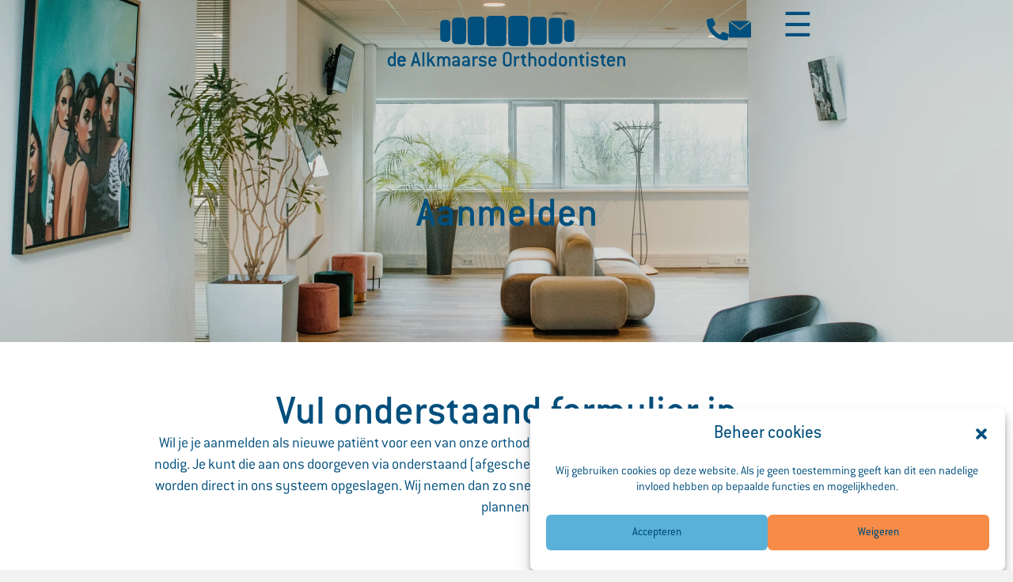

--- FILE ---
content_type: text/html; charset=UTF-8
request_url: https://alkmaarse-orthodontisten.nl/aanmelden/
body_size: 17401
content:
<!DOCTYPE html>
<html lang="nl-NL">
<head>
<meta charset="UTF-8" />
<meta name='viewport' content='width=device-width, initial-scale=1.0' />
<meta http-equiv='X-UA-Compatible' content='IE=edge' />
<link rel="profile" href="https://gmpg.org/xfn/11" />
<title>Aanmelden &#8211; De Alkmaarse Orthodontisten</title>
<meta name='robots' content='max-image-preview:large' />
<link rel="alternate" type="application/rss+xml" title="De Alkmaarse Orthodontisten &raquo; feed" href="https://alkmaarse-orthodontisten.nl/feed/" />
<link rel="alternate" type="application/rss+xml" title="De Alkmaarse Orthodontisten &raquo; reacties feed" href="https://alkmaarse-orthodontisten.nl/comments/feed/" />
<link rel="alternate" title="oEmbed (JSON)" type="application/json+oembed" href="https://alkmaarse-orthodontisten.nl/wp-json/oembed/1.0/embed?url=https%3A%2F%2Falkmaarse-orthodontisten.nl%2Faanmelden%2F" />
<link rel="alternate" title="oEmbed (XML)" type="text/xml+oembed" href="https://alkmaarse-orthodontisten.nl/wp-json/oembed/1.0/embed?url=https%3A%2F%2Falkmaarse-orthodontisten.nl%2Faanmelden%2F&#038;format=xml" />
<link rel="preload" href="https://alkmaarse-orthodontisten.nl/wp-content/plugins/bb-plugin/fonts/fontawesome/5.15.4/webfonts/fa-solid-900.woff2" as="font" type="font/woff2" crossorigin="anonymous">
<link rel="preload" href="https://alkmaarse-orthodontisten.nl/wp-content/plugins/bb-plugin/fonts/fontawesome/5.15.4/webfonts/fa-regular-400.woff2" as="font" type="font/woff2" crossorigin="anonymous">
<style id='wp-img-auto-sizes-contain-inline-css'>
img:is([sizes=auto i],[sizes^="auto," i]){contain-intrinsic-size:3000px 1500px}
/*# sourceURL=wp-img-auto-sizes-contain-inline-css */
</style>
<style id='wp-emoji-styles-inline-css'>

	img.wp-smiley, img.emoji {
		display: inline !important;
		border: none !important;
		box-shadow: none !important;
		height: 1em !important;
		width: 1em !important;
		margin: 0 0.07em !important;
		vertical-align: -0.1em !important;
		background: none !important;
		padding: 0 !important;
	}
/*# sourceURL=wp-emoji-styles-inline-css */
</style>
<style id='wp-block-library-inline-css'>
:root{--wp-block-synced-color:#7a00df;--wp-block-synced-color--rgb:122,0,223;--wp-bound-block-color:var(--wp-block-synced-color);--wp-editor-canvas-background:#ddd;--wp-admin-theme-color:#007cba;--wp-admin-theme-color--rgb:0,124,186;--wp-admin-theme-color-darker-10:#006ba1;--wp-admin-theme-color-darker-10--rgb:0,107,160.5;--wp-admin-theme-color-darker-20:#005a87;--wp-admin-theme-color-darker-20--rgb:0,90,135;--wp-admin-border-width-focus:2px}@media (min-resolution:192dpi){:root{--wp-admin-border-width-focus:1.5px}}.wp-element-button{cursor:pointer}:root .has-very-light-gray-background-color{background-color:#eee}:root .has-very-dark-gray-background-color{background-color:#313131}:root .has-very-light-gray-color{color:#eee}:root .has-very-dark-gray-color{color:#313131}:root .has-vivid-green-cyan-to-vivid-cyan-blue-gradient-background{background:linear-gradient(135deg,#00d084,#0693e3)}:root .has-purple-crush-gradient-background{background:linear-gradient(135deg,#34e2e4,#4721fb 50%,#ab1dfe)}:root .has-hazy-dawn-gradient-background{background:linear-gradient(135deg,#faaca8,#dad0ec)}:root .has-subdued-olive-gradient-background{background:linear-gradient(135deg,#fafae1,#67a671)}:root .has-atomic-cream-gradient-background{background:linear-gradient(135deg,#fdd79a,#004a59)}:root .has-nightshade-gradient-background{background:linear-gradient(135deg,#330968,#31cdcf)}:root .has-midnight-gradient-background{background:linear-gradient(135deg,#020381,#2874fc)}:root{--wp--preset--font-size--normal:16px;--wp--preset--font-size--huge:42px}.has-regular-font-size{font-size:1em}.has-larger-font-size{font-size:2.625em}.has-normal-font-size{font-size:var(--wp--preset--font-size--normal)}.has-huge-font-size{font-size:var(--wp--preset--font-size--huge)}.has-text-align-center{text-align:center}.has-text-align-left{text-align:left}.has-text-align-right{text-align:right}.has-fit-text{white-space:nowrap!important}#end-resizable-editor-section{display:none}.aligncenter{clear:both}.items-justified-left{justify-content:flex-start}.items-justified-center{justify-content:center}.items-justified-right{justify-content:flex-end}.items-justified-space-between{justify-content:space-between}.screen-reader-text{border:0;clip-path:inset(50%);height:1px;margin:-1px;overflow:hidden;padding:0;position:absolute;width:1px;word-wrap:normal!important}.screen-reader-text:focus{background-color:#ddd;clip-path:none;color:#444;display:block;font-size:1em;height:auto;left:5px;line-height:normal;padding:15px 23px 14px;text-decoration:none;top:5px;width:auto;z-index:100000}html :where(.has-border-color){border-style:solid}html :where([style*=border-top-color]){border-top-style:solid}html :where([style*=border-right-color]){border-right-style:solid}html :where([style*=border-bottom-color]){border-bottom-style:solid}html :where([style*=border-left-color]){border-left-style:solid}html :where([style*=border-width]){border-style:solid}html :where([style*=border-top-width]){border-top-style:solid}html :where([style*=border-right-width]){border-right-style:solid}html :where([style*=border-bottom-width]){border-bottom-style:solid}html :where([style*=border-left-width]){border-left-style:solid}html :where(img[class*=wp-image-]){height:auto;max-width:100%}:where(figure){margin:0 0 1em}html :where(.is-position-sticky){--wp-admin--admin-bar--position-offset:var(--wp-admin--admin-bar--height,0px)}@media screen and (max-width:600px){html :where(.is-position-sticky){--wp-admin--admin-bar--position-offset:0px}}

/*# sourceURL=wp-block-library-inline-css */
</style><style id='global-styles-inline-css'>
:root{--wp--preset--aspect-ratio--square: 1;--wp--preset--aspect-ratio--4-3: 4/3;--wp--preset--aspect-ratio--3-4: 3/4;--wp--preset--aspect-ratio--3-2: 3/2;--wp--preset--aspect-ratio--2-3: 2/3;--wp--preset--aspect-ratio--16-9: 16/9;--wp--preset--aspect-ratio--9-16: 9/16;--wp--preset--color--black: #000000;--wp--preset--color--cyan-bluish-gray: #abb8c3;--wp--preset--color--white: #ffffff;--wp--preset--color--pale-pink: #f78da7;--wp--preset--color--vivid-red: #cf2e2e;--wp--preset--color--luminous-vivid-orange: #ff6900;--wp--preset--color--luminous-vivid-amber: #fcb900;--wp--preset--color--light-green-cyan: #7bdcb5;--wp--preset--color--vivid-green-cyan: #00d084;--wp--preset--color--pale-cyan-blue: #8ed1fc;--wp--preset--color--vivid-cyan-blue: #0693e3;--wp--preset--color--vivid-purple: #9b51e0;--wp--preset--color--fl-heading-text: #333333;--wp--preset--color--fl-body-bg: #f2f2f2;--wp--preset--color--fl-body-text: #757575;--wp--preset--color--fl-accent: #2b7bb9;--wp--preset--color--fl-accent-hover: #2b7bb9;--wp--preset--color--fl-topbar-bg: #ffffff;--wp--preset--color--fl-topbar-text: #000000;--wp--preset--color--fl-topbar-link: #428bca;--wp--preset--color--fl-topbar-hover: #428bca;--wp--preset--color--fl-header-bg: #ffffff;--wp--preset--color--fl-header-text: #000000;--wp--preset--color--fl-header-link: #428bca;--wp--preset--color--fl-header-hover: #428bca;--wp--preset--color--fl-nav-bg: #ffffff;--wp--preset--color--fl-nav-link: #428bca;--wp--preset--color--fl-nav-hover: #428bca;--wp--preset--color--fl-content-bg: #ffffff;--wp--preset--color--fl-footer-widgets-bg: #ffffff;--wp--preset--color--fl-footer-widgets-text: #000000;--wp--preset--color--fl-footer-widgets-link: #428bca;--wp--preset--color--fl-footer-widgets-hover: #428bca;--wp--preset--color--fl-footer-bg: #ffffff;--wp--preset--color--fl-footer-text: #000000;--wp--preset--color--fl-footer-link: #428bca;--wp--preset--color--fl-footer-hover: #428bca;--wp--preset--gradient--vivid-cyan-blue-to-vivid-purple: linear-gradient(135deg,rgb(6,147,227) 0%,rgb(155,81,224) 100%);--wp--preset--gradient--light-green-cyan-to-vivid-green-cyan: linear-gradient(135deg,rgb(122,220,180) 0%,rgb(0,208,130) 100%);--wp--preset--gradient--luminous-vivid-amber-to-luminous-vivid-orange: linear-gradient(135deg,rgb(252,185,0) 0%,rgb(255,105,0) 100%);--wp--preset--gradient--luminous-vivid-orange-to-vivid-red: linear-gradient(135deg,rgb(255,105,0) 0%,rgb(207,46,46) 100%);--wp--preset--gradient--very-light-gray-to-cyan-bluish-gray: linear-gradient(135deg,rgb(238,238,238) 0%,rgb(169,184,195) 100%);--wp--preset--gradient--cool-to-warm-spectrum: linear-gradient(135deg,rgb(74,234,220) 0%,rgb(151,120,209) 20%,rgb(207,42,186) 40%,rgb(238,44,130) 60%,rgb(251,105,98) 80%,rgb(254,248,76) 100%);--wp--preset--gradient--blush-light-purple: linear-gradient(135deg,rgb(255,206,236) 0%,rgb(152,150,240) 100%);--wp--preset--gradient--blush-bordeaux: linear-gradient(135deg,rgb(254,205,165) 0%,rgb(254,45,45) 50%,rgb(107,0,62) 100%);--wp--preset--gradient--luminous-dusk: linear-gradient(135deg,rgb(255,203,112) 0%,rgb(199,81,192) 50%,rgb(65,88,208) 100%);--wp--preset--gradient--pale-ocean: linear-gradient(135deg,rgb(255,245,203) 0%,rgb(182,227,212) 50%,rgb(51,167,181) 100%);--wp--preset--gradient--electric-grass: linear-gradient(135deg,rgb(202,248,128) 0%,rgb(113,206,126) 100%);--wp--preset--gradient--midnight: linear-gradient(135deg,rgb(2,3,129) 0%,rgb(40,116,252) 100%);--wp--preset--font-size--small: 13px;--wp--preset--font-size--medium: 20px;--wp--preset--font-size--large: 36px;--wp--preset--font-size--x-large: 42px;--wp--preset--spacing--20: 0.44rem;--wp--preset--spacing--30: 0.67rem;--wp--preset--spacing--40: 1rem;--wp--preset--spacing--50: 1.5rem;--wp--preset--spacing--60: 2.25rem;--wp--preset--spacing--70: 3.38rem;--wp--preset--spacing--80: 5.06rem;--wp--preset--shadow--natural: 6px 6px 9px rgba(0, 0, 0, 0.2);--wp--preset--shadow--deep: 12px 12px 50px rgba(0, 0, 0, 0.4);--wp--preset--shadow--sharp: 6px 6px 0px rgba(0, 0, 0, 0.2);--wp--preset--shadow--outlined: 6px 6px 0px -3px rgb(255, 255, 255), 6px 6px rgb(0, 0, 0);--wp--preset--shadow--crisp: 6px 6px 0px rgb(0, 0, 0);}:where(.is-layout-flex){gap: 0.5em;}:where(.is-layout-grid){gap: 0.5em;}body .is-layout-flex{display: flex;}.is-layout-flex{flex-wrap: wrap;align-items: center;}.is-layout-flex > :is(*, div){margin: 0;}body .is-layout-grid{display: grid;}.is-layout-grid > :is(*, div){margin: 0;}:where(.wp-block-columns.is-layout-flex){gap: 2em;}:where(.wp-block-columns.is-layout-grid){gap: 2em;}:where(.wp-block-post-template.is-layout-flex){gap: 1.25em;}:where(.wp-block-post-template.is-layout-grid){gap: 1.25em;}.has-black-color{color: var(--wp--preset--color--black) !important;}.has-cyan-bluish-gray-color{color: var(--wp--preset--color--cyan-bluish-gray) !important;}.has-white-color{color: var(--wp--preset--color--white) !important;}.has-pale-pink-color{color: var(--wp--preset--color--pale-pink) !important;}.has-vivid-red-color{color: var(--wp--preset--color--vivid-red) !important;}.has-luminous-vivid-orange-color{color: var(--wp--preset--color--luminous-vivid-orange) !important;}.has-luminous-vivid-amber-color{color: var(--wp--preset--color--luminous-vivid-amber) !important;}.has-light-green-cyan-color{color: var(--wp--preset--color--light-green-cyan) !important;}.has-vivid-green-cyan-color{color: var(--wp--preset--color--vivid-green-cyan) !important;}.has-pale-cyan-blue-color{color: var(--wp--preset--color--pale-cyan-blue) !important;}.has-vivid-cyan-blue-color{color: var(--wp--preset--color--vivid-cyan-blue) !important;}.has-vivid-purple-color{color: var(--wp--preset--color--vivid-purple) !important;}.has-black-background-color{background-color: var(--wp--preset--color--black) !important;}.has-cyan-bluish-gray-background-color{background-color: var(--wp--preset--color--cyan-bluish-gray) !important;}.has-white-background-color{background-color: var(--wp--preset--color--white) !important;}.has-pale-pink-background-color{background-color: var(--wp--preset--color--pale-pink) !important;}.has-vivid-red-background-color{background-color: var(--wp--preset--color--vivid-red) !important;}.has-luminous-vivid-orange-background-color{background-color: var(--wp--preset--color--luminous-vivid-orange) !important;}.has-luminous-vivid-amber-background-color{background-color: var(--wp--preset--color--luminous-vivid-amber) !important;}.has-light-green-cyan-background-color{background-color: var(--wp--preset--color--light-green-cyan) !important;}.has-vivid-green-cyan-background-color{background-color: var(--wp--preset--color--vivid-green-cyan) !important;}.has-pale-cyan-blue-background-color{background-color: var(--wp--preset--color--pale-cyan-blue) !important;}.has-vivid-cyan-blue-background-color{background-color: var(--wp--preset--color--vivid-cyan-blue) !important;}.has-vivid-purple-background-color{background-color: var(--wp--preset--color--vivid-purple) !important;}.has-black-border-color{border-color: var(--wp--preset--color--black) !important;}.has-cyan-bluish-gray-border-color{border-color: var(--wp--preset--color--cyan-bluish-gray) !important;}.has-white-border-color{border-color: var(--wp--preset--color--white) !important;}.has-pale-pink-border-color{border-color: var(--wp--preset--color--pale-pink) !important;}.has-vivid-red-border-color{border-color: var(--wp--preset--color--vivid-red) !important;}.has-luminous-vivid-orange-border-color{border-color: var(--wp--preset--color--luminous-vivid-orange) !important;}.has-luminous-vivid-amber-border-color{border-color: var(--wp--preset--color--luminous-vivid-amber) !important;}.has-light-green-cyan-border-color{border-color: var(--wp--preset--color--light-green-cyan) !important;}.has-vivid-green-cyan-border-color{border-color: var(--wp--preset--color--vivid-green-cyan) !important;}.has-pale-cyan-blue-border-color{border-color: var(--wp--preset--color--pale-cyan-blue) !important;}.has-vivid-cyan-blue-border-color{border-color: var(--wp--preset--color--vivid-cyan-blue) !important;}.has-vivid-purple-border-color{border-color: var(--wp--preset--color--vivid-purple) !important;}.has-vivid-cyan-blue-to-vivid-purple-gradient-background{background: var(--wp--preset--gradient--vivid-cyan-blue-to-vivid-purple) !important;}.has-light-green-cyan-to-vivid-green-cyan-gradient-background{background: var(--wp--preset--gradient--light-green-cyan-to-vivid-green-cyan) !important;}.has-luminous-vivid-amber-to-luminous-vivid-orange-gradient-background{background: var(--wp--preset--gradient--luminous-vivid-amber-to-luminous-vivid-orange) !important;}.has-luminous-vivid-orange-to-vivid-red-gradient-background{background: var(--wp--preset--gradient--luminous-vivid-orange-to-vivid-red) !important;}.has-very-light-gray-to-cyan-bluish-gray-gradient-background{background: var(--wp--preset--gradient--very-light-gray-to-cyan-bluish-gray) !important;}.has-cool-to-warm-spectrum-gradient-background{background: var(--wp--preset--gradient--cool-to-warm-spectrum) !important;}.has-blush-light-purple-gradient-background{background: var(--wp--preset--gradient--blush-light-purple) !important;}.has-blush-bordeaux-gradient-background{background: var(--wp--preset--gradient--blush-bordeaux) !important;}.has-luminous-dusk-gradient-background{background: var(--wp--preset--gradient--luminous-dusk) !important;}.has-pale-ocean-gradient-background{background: var(--wp--preset--gradient--pale-ocean) !important;}.has-electric-grass-gradient-background{background: var(--wp--preset--gradient--electric-grass) !important;}.has-midnight-gradient-background{background: var(--wp--preset--gradient--midnight) !important;}.has-small-font-size{font-size: var(--wp--preset--font-size--small) !important;}.has-medium-font-size{font-size: var(--wp--preset--font-size--medium) !important;}.has-large-font-size{font-size: var(--wp--preset--font-size--large) !important;}.has-x-large-font-size{font-size: var(--wp--preset--font-size--x-large) !important;}
/*# sourceURL=global-styles-inline-css */
</style>

<style id='classic-theme-styles-inline-css'>
/*! This file is auto-generated */
.wp-block-button__link{color:#fff;background-color:#32373c;border-radius:9999px;box-shadow:none;text-decoration:none;padding:calc(.667em + 2px) calc(1.333em + 2px);font-size:1.125em}.wp-block-file__button{background:#32373c;color:#fff;text-decoration:none}
/*# sourceURL=/wp-includes/css/classic-themes.min.css */
</style>
<link rel='stylesheet' id='fl-builder-layout-138-css' href='https://alkmaarse-orthodontisten.nl/wp-content/uploads/bb-plugin/cache/138-layout.css?ver=e71959af68a32f0617419dcfc75a97ed' media='all' />
<link rel='stylesheet' id='contact-form-7-css' href='https://alkmaarse-orthodontisten.nl/wp-content/plugins/contact-form-7/includes/css/styles.css?ver=6.0.5' media='all' />
<link rel='stylesheet' id='cmplz-general-css' href='https://alkmaarse-orthodontisten.nl/wp-content/plugins/complianz-gdpr/assets/css/cookieblocker.min.css?ver=1742991403' media='all' />
<link rel='stylesheet' id='font-awesome-5-css' href='https://alkmaarse-orthodontisten.nl/wp-content/plugins/bb-plugin/fonts/fontawesome/5.15.4/css/all.min.css?ver=2.8.6.1' media='all' />
<link rel='stylesheet' id='ultimate-icons-css' href='https://alkmaarse-orthodontisten.nl/wp-content/uploads/bb-plugin/icons/ultimate-icons/style.css?ver=2.8.6.1' media='all' />
<link rel='stylesheet' id='fl-builder-layout-bundle-e76c01743b9f0e06ca09211031b8be89-css' href='https://alkmaarse-orthodontisten.nl/wp-content/uploads/bb-plugin/cache/e76c01743b9f0e06ca09211031b8be89-layout-bundle.css?ver=2.8.6.1-1.4.11.2' media='all' />
<link rel='stylesheet' id='jquery-magnificpopup-css' href='https://alkmaarse-orthodontisten.nl/wp-content/plugins/bb-plugin/css/jquery.magnificpopup.min.css?ver=2.8.6.1' media='all' />
<link rel='stylesheet' id='base-css' href='https://alkmaarse-orthodontisten.nl/wp-content/themes/bb-theme/css/base.min.css?ver=1.7.17.1' media='all' />
<link rel='stylesheet' id='fl-automator-skin-css' href='https://alkmaarse-orthodontisten.nl/wp-content/uploads/bb-theme/skin-67b6e5d334e29.css?ver=1.7.17.1' media='all' />
<link rel='stylesheet' id='fl-child-theme-css' href='https://alkmaarse-orthodontisten.nl/wp-content/themes/bb-theme-child/style.css?ver=6.9' media='all' />
<script src="https://alkmaarse-orthodontisten.nl/wp-includes/js/jquery/jquery.min.js?ver=3.7.1" id="jquery-core-js"></script>
<script src="https://alkmaarse-orthodontisten.nl/wp-includes/js/jquery/jquery-migrate.min.js?ver=3.4.1" id="jquery-migrate-js"></script>
<link rel="https://api.w.org/" href="https://alkmaarse-orthodontisten.nl/wp-json/" /><link rel="alternate" title="JSON" type="application/json" href="https://alkmaarse-orthodontisten.nl/wp-json/wp/v2/pages/138" /><link rel="EditURI" type="application/rsd+xml" title="RSD" href="https://alkmaarse-orthodontisten.nl/xmlrpc.php?rsd" />
<meta name="generator" content="WordPress 6.9" />
<link rel="canonical" href="https://alkmaarse-orthodontisten.nl/aanmelden/" />
<link rel='shortlink' href='https://alkmaarse-orthodontisten.nl/?p=138' />
			<style>.cmplz-hidden {
					display: none !important;
				}</style><link rel="icon" href="https://alkmaarse-orthodontisten.nl/wp-content/uploads/2023/03/cropped-2022-069-De-Alkmaarse-Orthodontisten-Favicon-1-32x32.png" sizes="32x32" />
<link rel="icon" href="https://alkmaarse-orthodontisten.nl/wp-content/uploads/2023/03/cropped-2022-069-De-Alkmaarse-Orthodontisten-Favicon-1-192x192.png" sizes="192x192" />
<link rel="apple-touch-icon" href="https://alkmaarse-orthodontisten.nl/wp-content/uploads/2023/03/cropped-2022-069-De-Alkmaarse-Orthodontisten-Favicon-1-180x180.png" />
<meta name="msapplication-TileImage" content="https://alkmaarse-orthodontisten.nl/wp-content/uploads/2023/03/cropped-2022-069-De-Alkmaarse-Orthodontisten-Favicon-1-270x270.png" />
</head>
<body data-cmplz=1 class="wp-singular page-template-default page page-id-138 wp-theme-bb-theme wp-child-theme-bb-theme-child fl-builder fl-builder-2-8-6-1 fl-themer-1-4-11-2 fl-theme-1-7-17-1 fl-theme-builder-header fl-theme-builder-header-header fl-theme-builder-footer fl-theme-builder-footer-footer fl-framework-base fl-preset-default fl-full-width fl-search-active" itemscope="itemscope" itemtype="https://schema.org/WebPage">
<a aria-label="Spring naar content" class="fl-screen-reader-text" href="#fl-main-content">Spring naar content</a><div class="fl-page">
	<header class="fl-builder-content fl-builder-content-18 fl-builder-global-templates-locked" data-post-id="18" data-type="header" data-sticky="0" data-sticky-on="" data-sticky-breakpoint="medium" data-shrink="0" data-overlay="1" data-overlay-bg="transparent" data-shrink-image-height="50px" role="banner" itemscope="itemscope" itemtype="http://schema.org/WPHeader"><div class="fl-row fl-row-fixed-width fl-row-bg-none fl-node-1hci78atlsvu fl-row-default-height fl-row-align-center header-row" data-node="1hci78atlsvu">
	<div class="fl-row-content-wrap">
						<div class="fl-row-content fl-row-fixed-width fl-node-content">
		
<div class="fl-col-group fl-node-7zlh83tase1j fl-col-group-custom-width" data-node="7zlh83tase1j">
			<div class="fl-col fl-node-ntfijoeag452 fl-col-bg-color fl-col-small fl-col-small-custom-width headercolumn" data-node="ntfijoeag452">
	<div class="fl-col-content fl-node-content"></div>
</div>
			<div class="fl-col fl-node-lfxgm97o8h1i fl-col-bg-color fl-col-small fl-col-small-custom-width headercolumn-logo" data-node="lfxgm97o8h1i">
	<div class="fl-col-content fl-node-content"><div class="fl-module fl-module-html fl-node-lhqjez5dbsru" data-node="lhqjez5dbsru">
	<div class="fl-module-content fl-node-content">
		<div class="fl-html">
	<a href="/home">
    <div class="headerlogo">
    <svg version="1.1" id="Layer_1" xmlns="http://www.w3.org/2000/svg" xmlns:xlink="http://www.w3.org/1999/xlink" x="0px" y="0px"
	 viewBox="0 0 472.1 100" style="enable-background:new 0 0 472.1 100;" xml:space="preserve">
<style type="text/css">
	.st0{fill:#004F7D;}
</style>
<g>
	<path class="st0" d="M147.5,55.5h-11.4c-4.8,0-8-3-8-7.5V11.4c0-4.5,3.1-7.5,8-7.5h11.4c4.8,0,8,3,8,7.5V48
		C155.5,52.5,152.3,55.5,147.5,55.5z"/>
	<path class="st0" d="M183.9,57.6h-16.5c-4.8,0-8-3-8-7.5V9.4c0-4.5,3.1-7.5,8-7.5h16.5c4.8,0,8,3,8,7.5V50
		C191.9,54.6,188.8,57.6,183.9,57.6z"/>
	<path class="st0" d="M147.5,55.5h-11.4c-4.8,0-8-3-8-7.5V11.4c0-4.5,3.1-7.5,8-7.5h11.4c4.8,0,8,3,8,7.5V48
		C155.5,52.5,152.3,55.5,147.5,55.5z"/>
	<path class="st0" d="M183.9,57.6h-16.5c-4.8,0-8-3-8-7.5V9.4c0-4.5,3.1-7.5,8-7.5h16.5c4.8,0,8,3,8,7.5V50
		C191.9,54.6,188.8,57.6,183.9,57.6z"/>
	<path class="st0" d="M239.6,52.1V7.5c0-4.5,3.1-7.5,8-7.5l23.9,0c4.8,0,8,3,8,7.5v44.6c0,4.5-3.1,7.5-8,7.5h-23.9
		C242.8,59.7,239.6,56.7,239.6,52.1z"/>
	<g>
		<path class="st0" d="M35,90.3H23.9c-0.3,0-0.4,0.1-0.4,0.4v1.8c0,2.2,1.7,4,4,4c1.1,0,2-0.4,2.4-1c1-1.2,1.4-1.9,1.6-1.9
			c0.1,0,0.2,0,0.3,0.1l2.8,1.4c0.2,0.1,0.3,0.2,0.3,0.3c0,0.3-0.5,1.5-1.9,2.7c-1.3,1.2-3.2,1.9-5.5,1.9c-4.8,0-8-3-8-7.5v-5.8
			c0-4,3.5-7.5,8-7.5s8,3.5,8,7.5v3.1C35.4,90.1,35.3,90.3,35,90.3z M31.4,86.4c0-1.9-1.9-3.7-4-3.7c-2.1,0-4,1.8-4,3.8
			c0,0.5,0,0.7,0.4,0.7H31C31.4,87.2,31.4,86.9,31.4,86.4z"/>
		<path class="st0" d="M65.4,99.2c0,0.3-0.2,0.4-0.5,0.4h-3.3c-0.2,0-0.4-0.1-0.4-0.3l-1.6-5.8c0-0.2-0.2-0.3-0.4-0.3h-7.2
			c-0.3,0-0.4,0-0.4,0.3l-1.6,5.8c0,0.2-0.2,0.3-0.4,0.3h-3.3c-0.3,0-0.5-0.1-0.5-0.4c0,0,0-0.1,0-0.2l8.2-27c0-0.2,0.2-0.3,0.4-0.3
			h2.4c0.2,0,0.4,0.1,0.4,0.3l8.2,27C65.4,99.1,65.4,99.1,65.4,99.2z M56.1,80.7c-0.1-0.4-0.3-1.1-0.5-2h-0.2l-0.5,2L52.7,89
			c0,0.1,0,0.1,0,0.2c0,0.3,0.2,0.4,0.5,0.4h4.7c0.3,0,0.5-0.1,0.5-0.4c0,0,0-0.1,0-0.2L56.1,80.7z"/>
		<path class="st0" d="M72.3,99.6h-3.1c-0.3,0-0.4-0.1-0.4-0.4v-27c0-0.3,0.1-0.4,0.4-0.4h3.1c0.3,0,0.4,0.1,0.4,0.4v27
			C72.8,99.4,72.6,99.6,72.3,99.6z"/>
		<path class="st0" d="M94.9,99.2c0,0.2-0.2,0.4-0.5,0.4h-3.9l-0.4-0.2l-5.6-9.2c-0.1-0.2-0.2-0.3-0.4-0.3c-0.1,0-0.3,0-0.4,0.2
			l-1.7,1.7v7.4c0,0.3-0.1,0.4-0.4,0.4h-3.1c-0.3,0-0.4-0.1-0.4-0.4v-27c0-0.3,0.1-0.4,0.4-0.4h3.1c0.3,0,0.4,0.1,0.4,0.4v13.8
			c0,0.3,0.2,0.5,0.4,0.5c0.1,0,0.3,0,0.4-0.2l5.9-6.5l0.3-0.1h3.8c0.3,0,0.5,0.1,0.5,0.4c0,0.1,0,0.3-0.2,0.4l-5.8,5.8
			c-0.1,0.1-0.2,0.2-0.2,0.3c0,0.1,0,0.1,0.1,0.2l7.5,12.1C94.9,99,94.9,99.1,94.9,99.2z"/>
		<path class="st0" d="M123.7,99.6h-3.1c-0.3,0-0.4-0.1-0.4-0.4v-12c0-2.2-1.7-4-3.5-4c-1.8,0-3.5,1.9-3.5,4v12
			c0,0.3-0.1,0.4-0.4,0.4h-3.1c-0.3,0-0.4-0.1-0.4-0.4v-12c0-2.2-1.7-4-3.5-4c-1.8,0-3.5,1.9-3.5,4v12c0,0.3-0.1,0.4-0.4,0.4h-3.1
			c-0.3,0-0.4-0.1-0.4-0.4V80.1c0-0.3,0.1-0.4,0.4-0.4h2.7c0.3,0,0.4,0.1,0.4,0.4v0.6c0,0.3,0.1,0.5,0.3,0.5c0.6,0,2-1.5,4.1-1.5
			c1.4,0,2.5,0.3,3.5,1c1,0.7,1.5,1.2,1.6,1.2c0.2,0,0.7-0.6,1.7-1.2c1-0.7,2.3-1,3.8-1c4.4,0,7.5,3.1,7.5,7.5v12
			C124.2,99.4,124,99.6,123.7,99.6z"/>
		<path class="st0" d="M142.8,99.6h-2.7c-0.3,0-0.4-0.1-0.4-0.4v-0.6c0-0.3-0.1-0.5-0.3-0.5c-0.7,0-1.9,1.5-3.9,1.5h-1.7
			c-3.5,0-5.9-2.3-5.9-5.5v-0.3c0-3.2,2.4-5.5,5.9-5.5h5.1c0.3,0,0.4-0.1,0.4-0.4l0-1.2c-0.1-2.3-1.7-3.9-4-3.9c-1,0-1.9,0.4-2.4,1
			c-1,1.1-1.4,1.8-1.6,1.8c-0.1,0-0.2,0-0.3-0.1l-2.7-1.4c-0.2-0.1-0.3-0.2-0.3-0.4c0-0.4,0.6-1.5,2-2.7c1.2-1.1,3-1.7,5.3-1.7
			c4.8,0,7.9,3,8,7.4l0,5.8v6.7C143.3,99.4,143.1,99.6,142.8,99.6z M139.3,91.8c0-0.3-0.2-0.4-0.4-0.4h-5.1c-1.1,0-1.9,0.8-1.9,1.9
			V94c0,1.2,0.8,2,1.9,2h1.7c1.7,0,3-1.1,3.8-3.2l0-0.8V91.8z"/>
		<path class="st0" d="M162.6,99.6h-2.7c-0.3,0-0.4-0.1-0.4-0.4v-0.6c0-0.3-0.1-0.5-0.3-0.5c-0.7,0-1.9,1.5-3.9,1.5h-1.7
			c-3.5,0-5.9-2.3-5.9-5.5v-0.3c0-3.2,2.4-5.5,5.9-5.5h5.1c0.3,0,0.4-0.1,0.4-0.4l0-1.2c-0.1-2.3-1.7-3.9-4-3.9c-1,0-1.9,0.4-2.4,1
			c-1,1.1-1.4,1.8-1.6,1.8c-0.1,0-0.2,0-0.3-0.1l-2.7-1.4c-0.2-0.1-0.3-0.2-0.3-0.4c0-0.4,0.6-1.5,2-2.7c1.2-1.1,3-1.7,5.3-1.7
			c4.8,0,7.9,3,8,7.4l0,5.8v6.7C163.1,99.4,162.9,99.6,162.6,99.6z M159.1,91.8c0-0.3-0.2-0.4-0.4-0.4h-5.1c-1.1,0-2,0.8-2,1.9V94
			c0,1.2,0.8,2,2,2h1.7c1.7,0,3-1.1,3.8-3.2l0-0.8V91.8z"/>
		<path class="st0" d="M178.5,84c-0.4,0-1.1-0.3-2.2-0.3c-2.5,0-4,1.5-4,3.9v11.5c0,0.3-0.1,0.4-0.4,0.4h-3.1
			c-0.3,0-0.4-0.1-0.4-0.4V80.1c0-0.3,0.1-0.4,0.4-0.4h2.7c0.3,0,0.4,0.1,0.4,0.4v1.4c0,0.4,0.2,0.5,0.4,0.5c0.4,0,1.8-2.4,4.2-2.4
			c1.7,0,2.3,0,2.3,0.6v3.3C178.8,83.8,178.7,84,178.5,84z"/>
		<path class="st0" d="M184.8,84.8c0,1.8,1.6,2.3,4.8,2.9c4.7,0.9,7,2.1,7,5.5c0,4-2.8,6.7-7.3,6.7h-1.3c-4.4,0-7.2-2.7-7.2-4.5
			c0-0.1,0.1-0.2,0.3-0.3l2.6-1.3c0.1,0,0.2-0.1,0.2-0.1c0.1,0,0.2,0.1,0.4,0.3c1.1,1.4,1.9,2.5,3.8,2.5h1.3c2,0,3.4-1.2,3.4-2.6
			c0-1.9-1.9-2.1-5.6-2.9c-4.2-0.8-6.2-2.1-6.2-5.4c0-3.9,2.9-6.5,7.1-6.5h1.3c4.4,0,7.2,2.7,7.2,4.5c0,0.1-0.1,0.2-0.3,0.3
			l-2.6,1.3c-0.1,0-0.2,0.1-0.3,0.1c-0.1,0-0.2-0.1-0.3-0.3c-1.1-1.4-1.9-2.5-3.8-2.5h-1.3C186,82.6,184.8,83.4,184.8,84.8z"/>
		<path class="st0" d="M215.8,90.3h-11.1c-0.3,0-0.4,0.1-0.4,0.4v1.8c0,2.2,1.7,4,4,4c1.1,0,2-0.4,2.4-1c1-1.2,1.4-1.9,1.6-1.9
			c0.1,0,0.2,0,0.3,0.1l2.8,1.4c0.2,0.1,0.3,0.2,0.3,0.3c0,0.3-0.5,1.5-1.9,2.7c-1.3,1.2-3.2,1.9-5.5,1.9c-4.8,0-8-3-8-7.5v-5.8
			c0-4,3.5-7.5,8-7.5c4.4,0,8,3.5,8,7.5v3.1C216.3,90.1,216.1,90.3,215.8,90.3z M212.3,86.4c0-1.9-1.9-3.7-4-3.7c-2.1,0-4,1.8-4,3.8
			c0,0.5,0,0.7,0.4,0.7h7.1C212.2,87.2,212.3,86.9,212.3,86.4z"/>
		<path class="st0" d="M238.4,100H237c-4.8,0-8-3-8-7.5V78.7c0-4.5,3.1-7.5,8-7.5h1.3c4.8,0,8,3,8,7.5v13.7
			C246.3,97,243.2,100,238.4,100z M242.4,78.7c0-2.2-1.8-4-4-4H237c-2.2,0-4,1.8-4,4v13.7c0,2.2,1.8,4,4,4h1.3c2.2,0,4-1.8,4-4V78.7
			z"/>
		<path class="st0" d="M261.3,84c-0.4,0-1.1-0.3-2.2-0.3c-2.5,0-4,1.5-4,3.9v11.5c0,0.3-0.1,0.4-0.4,0.4h-3.1
			c-0.3,0-0.4-0.1-0.4-0.4V80.1c0-0.3,0.1-0.4,0.4-0.4h2.7c0.3,0,0.4,0.1,0.4,0.4v1.4c0,0.4,0.2,0.5,0.4,0.5c0.4,0,1.8-2.4,4.2-2.4
			c1.7,0,2.3,0,2.3,0.6v3.3C261.5,83.8,261.4,84,261.3,84z"/>
		<path class="st0" d="M274.3,100c-3.6,0-7.1-3.1-7.1-7.5v-8.9c0-0.3-0.1-0.4-0.4-0.4h-2.4c-0.3,0-0.4-0.1-0.4-0.4l0.1-1.6l5.1-5.4
			l0.3-0.1h1.4c0.3,0,0.4,0.1,0.4,0.4v3.1c0,0.3,0.1,0.4,0.4,0.4h3.1c0.3,0,0.4,0.1,0.4,0.4v2.7c0,0.3-0.1,0.4-0.4,0.4h-3.1
			c-0.3,0-0.4,0.1-0.4,0.4v8.9c0,0.9,0.3,1.7,1,2.6c0.4,0.5,1.3,0.8,2.7,1.4c0.2,0.1,0.4,0.2,0.4,0.4v2.7
			C275.2,99.9,275,100,274.3,100z"/>
		<path class="st0" d="M295,99.6h-3.1c-0.3,0-0.4-0.1-0.4-0.4v-12c0-2.2-1.7-4-4-4c-2.2,0-4,1.8-4,4v12c0,0.3-0.1,0.4-0.4,0.4H280
			c-0.3,0-0.4-0.1-0.4-0.4v-27c0-0.3,0.1-0.4,0.4-0.4h3.1c0.3,0,0.4,0.1,0.4,0.4v8.5c0,0.3,0.1,0.5,0.4,0.5c0.4,0,1.7-1.5,4.3-1.5
			c4.1,0,7.3,3.2,7.3,7.5v12C295.5,99.4,295.3,99.6,295,99.6z"/>
		<path class="st0" d="M307.6,100c-4.8,0-8-3-8-7.5v-5.8c0-4.5,3.1-7.5,8-7.5c4.8,0,8,3.1,8,7.5v5.8C315.5,97,312.4,100,307.6,100z
			 M311.5,86.7c0-2.2-1.8-4-4-4s-4,1.8-4,4v5.8c0,2.2,1.7,4,4,4c2.2,0,4-1.8,4-4V86.7z"/>
		<path class="st0" d="M335.5,99.6h-2.7c-0.3,0-0.4-0.1-0.4-0.4v-0.5c0-0.3-0.1-0.5-0.3-0.5c-0.6,0-1.9,1.5-4.4,1.5
			c-4.5,0-7.7-3.1-7.7-7.5v-4.9c0-4.3,3.1-7.5,7.5-7.5c2.2,0,3.5,1.5,4.1,1.5c0.2,0,0.3-0.2,0.3-0.5v-8.5c0-0.3,0.1-0.4,0.4-0.4h3.1
			c0.3,0,0.4,0.1,0.4,0.4v27C335.9,99.4,335.8,99.6,335.5,99.6z M331.9,87.2c0-2.2-1.8-4-4-4c-2.3,0-4,1.8-4,4V92c0,2.2,1.7,4,4,4
			c2.2,0,4-1.8,4-4V87.2z"/>
		<path class="st0" d="M348.3,100c-4.8,0-8-3-8-7.5v-5.8c0-4.5,3.1-7.5,8-7.5c4.8,0,8,3.1,8,7.5v5.8C356.2,97,353.1,100,348.3,100z
			 M352.3,86.7c0-2.2-1.8-4-4-4s-4,1.8-4,4v5.8c0,2.2,1.7,4,4,4c2.2,0,4-1.8,4-4V86.7z"/>
		<path class="st0" d="M376.2,99.6h-3.1c-0.3,0-0.4-0.1-0.4-0.4v-12c0-2.2-1.7-4-4-4c-2.2,0-4,1.8-4,4v12c0,0.3-0.1,0.4-0.4,0.4
			h-3.1c-0.3,0-0.4-0.1-0.4-0.4V80.1c0-0.3,0.1-0.4,0.4-0.4h2.7c0.3,0,0.4,0.1,0.4,0.4v0.5c0,0.3,0.1,0.5,0.3,0.5
			c0.6,0,1.8-1.5,4.4-1.5c4.5,0,7.7,3.1,7.7,7.5v12C376.6,99.4,376.5,99.6,376.2,99.6z"/>
		<path class="st0" d="M389.7,100c-3.6,0-7.1-3.1-7.1-7.5v-8.9c0-0.3-0.1-0.4-0.4-0.4h-2.4c-0.3,0-0.4-0.1-0.4-0.4l0.1-1.6l5.1-5.4
			l0.3-0.1h1.4c0.3,0,0.4,0.1,0.4,0.4v3.1c0,0.3,0.1,0.4,0.4,0.4h3.1c0.3,0,0.4,0.1,0.4,0.4v2.7c0,0.3-0.1,0.4-0.4,0.4H387
			c-0.3,0-0.4,0.1-0.4,0.4v8.9c0,0.9,0.3,1.7,1,2.6c0.4,0.5,1.3,0.8,2.7,1.4c0.2,0.1,0.4,0.2,0.4,0.4v2.7
			C390.5,99.9,390.3,100,389.7,100z"/>
		<path class="st0" d="M396.9,76.1c-1.4,0-2.4-1-2.4-2.4c0-1.4,1.1-2.4,2.4-2.4s2.4,1.1,2.4,2.4C399.3,75,398.3,76.1,396.9,76.1z
			 M398.4,99.6h-3.1c-0.3,0-0.4-0.1-0.4-0.4V80.1c0-0.3,0.1-0.4,0.4-0.4h3.1c0.3,0,0.4,0.1,0.4,0.4v19.1
			C398.9,99.4,398.7,99.6,398.4,99.6z"/>
		<path class="st0" d="M407.5,84.8c0,1.8,1.6,2.3,4.8,2.9c4.7,0.9,7,2.1,7,5.5c0,4-2.8,6.7-7.3,6.7h-1.3c-4.4,0-7.2-2.7-7.2-4.5
			c0-0.1,0.1-0.2,0.3-0.3l2.6-1.3c0.1,0,0.2-0.1,0.2-0.1c0.1,0,0.2,0.1,0.4,0.3c1.1,1.4,1.9,2.5,3.8,2.5h1.3c2,0,3.4-1.2,3.4-2.6
			c0-1.9-2-2.1-5.6-2.9c-4.2-0.8-6.2-2.1-6.2-5.4c0-3.9,2.9-6.5,7.1-6.5h1.3c4.4,0,7.2,2.7,7.2,4.5c0,0.1-0.1,0.2-0.3,0.3l-2.6,1.3
			c-0.1,0-0.2,0.1-0.3,0.1c-0.1,0-0.2-0.1-0.3-0.3c-1.1-1.4-1.9-2.5-3.8-2.5h-1.3C408.7,82.6,407.5,83.4,407.5,84.8z"/>
		<path class="st0" d="M432.1,100c-3.6,0-7.1-3.1-7.1-7.5v-8.9c0-0.3-0.1-0.4-0.4-0.4h-2.4c-0.3,0-0.4-0.1-0.4-0.4l0.1-1.6l5.1-5.4
			l0.3-0.1h1.4c0.3,0,0.4,0.1,0.4,0.4v3.1c0,0.3,0.1,0.4,0.4,0.4h3.1c0.3,0,0.4,0.1,0.4,0.4v2.7c0,0.3-0.1,0.4-0.4,0.4h-3.1
			c-0.3,0-0.4,0.1-0.4,0.4v8.9c0,0.9,0.3,1.7,1,2.6c0.4,0.5,1.3,0.8,2.7,1.4c0.2,0.1,0.4,0.2,0.4,0.4v2.7
			C433,99.9,432.8,100,432.1,100z"/>
		<path class="st0" d="M451.6,90.3h-11.1c-0.3,0-0.4,0.1-0.4,0.4v1.8c0,2.2,1.7,4,4,4c1.1,0,2-0.4,2.4-1c1-1.2,1.4-1.9,1.6-1.9
			c0.1,0,0.2,0,0.3,0.1l2.8,1.4c0.2,0.1,0.3,0.2,0.3,0.3c0,0.3-0.5,1.5-1.9,2.7c-1.3,1.2-3.2,1.9-5.5,1.9c-4.8,0-8-3-8-7.5v-5.8
			c0-4,3.5-7.5,8-7.5s8,3.5,8,7.5v3.1C452.1,90.1,452,90.3,451.6,90.3z M448.1,86.4c0-1.9-1.9-3.7-4-3.7c-2.1,0-4,1.8-4,3.8
			c0,0.5,0,0.7,0.4,0.7h7.1C448.1,87.2,448.1,86.9,448.1,86.4z"/>
		<path class="st0" d="M471.7,99.6h-3.1c-0.3,0-0.4-0.1-0.4-0.4v-12c0-2.2-1.7-4-4-4c-2.2,0-4,1.8-4,4v12c0,0.3-0.1,0.4-0.4,0.4
			h-3.1c-0.3,0-0.4-0.1-0.4-0.4V80.1c0-0.3,0.1-0.4,0.4-0.4h2.7c0.3,0,0.4,0.1,0.4,0.4v0.5c0,0.3,0.1,0.5,0.3,0.5
			c0.6,0,1.8-1.5,4.4-1.5c4.5,0,7.7,3.1,7.7,7.5v12C472.1,99.4,472,99.6,471.7,99.6z"/>
	</g>
	<g>
		<path class="st0" d="M15.5,99.6h-2.7c-0.3,0-0.4-0.1-0.4-0.4v-0.5c0-0.3-0.1-0.5-0.3-0.5c-0.6,0-1.9,1.5-4.4,1.5
			C3.2,99.6,0,96.5,0,92v-4.9c0-4.3,3.1-7.5,7.5-7.5c2.2,0,3.5,1.5,4.1,1.5c0.2,0,0.3-0.2,0.3-0.5v-8.5c0-0.3,0.1-0.4,0.4-0.4h3.1
			c0.3,0,0.4,0.1,0.4,0.4v27C16,99.4,15.8,99.6,15.5,99.6z M12,87.1c0-2.2-1.8-4-4-4c-2.3,0-4,1.8-4,4V92c0,2.2,1.7,4,4,4
			c2.2,0,4-1.8,4-4V87.1z"/>
		<path class="st0" d="M35,90.3H23.9c-0.3,0-0.4,0.1-0.4,0.4v1.8c0,2.2,1.7,4,4,4c1.1,0,2-0.4,2.4-1c1-1.2,1.4-1.9,1.6-1.9
			c0.1,0,0.2,0,0.3,0.1l2.8,1.4c0.2,0.1,0.3,0.2,0.3,0.3c0,0.3-0.5,1.5-1.9,2.7c-1.3,1.2-3.2,1.9-5.5,1.9c-4.8,0-8-3-8-7.5v-5.8
			c0-4,3.5-7.5,8-7.5s8,3.5,8,7.5v3.1C35.4,90.1,35.3,90.3,35,90.3z M31.4,86.4c0-1.9-1.9-3.7-4-3.7c-2.1,0-4,1.8-4,3.8
			c0,0.5,0,0.7,0.4,0.7H31C31.4,87.1,31.4,86.9,31.4,86.4z"/>
	</g>
	<path class="st0" d="M227.7,59.7h-23.9c-4.8,0-8-3-8-7.5V7.5c0-4.5,3.1-7.5,8-7.5l23.9,0c4.8,0,8,3,8,7.5v44.6
		C235.7,56.7,232.6,59.7,227.7,59.7z"/>
	<path class="st0" d="M319.8,48V11.4c0-4.5,3.1-7.5,8-7.5h11.4c4.8,0,8,3,8,7.5V48c0,4.5-3.1,7.5-8,7.5h-11.4
		C323,55.5,319.8,52.5,319.8,48z"/>
	<path class="st0" d="M283.4,50V9.4c0-4.5,3.1-7.5,8-7.5h16.5c4.8,0,8,3,8,7.5V50c0,4.5-3.1,7.5-8,7.5h-16.5
		C286.6,57.6,283.4,54.6,283.4,50z"/>
	<path class="st0" d="M116.3,51.5h-4.1c-4.8,0-8-3-8-7.5V15.4c0-4.5,3.1-7.5,8-7.5h4.1c4.8,0,8,3,8,7.5V44
		C124.2,48.5,121.1,51.5,116.3,51.5z"/>
	<path class="st0" d="M363.2,51.5h-4.1c-4.8,0-8-3-8-7.5V15.4c0-4.5,3.1-7.5,8-7.5h4.1c4.8,0,8,3,8,7.5V44
		C371.2,48.5,368,51.5,363.2,51.5z"/>
</g>
</svg>
</div>
</a></div>
	</div>
</div>
</div>
</div>
			<div class="fl-col fl-node-i5uw2df3kclq fl-col-bg-color fl-col-small fl-col-small-custom-width headercolumn" data-node="i5uw2df3kclq">
	<div class="fl-col-content fl-node-content"><div class="fl-module fl-module-html fl-node-57ncftvqb1gm" data-node="57ncftvqb1gm">
	<div class="fl-module-content fl-node-content">
		<div class="fl-html">
	<div class="header-items-html">
    <div class="header-buttons-desktop">
<!--   <div class="header-button-mijn-beugel">
  <a href="#">Mijn beugel</a>
</div> -->

<div class="header-contact-icons-desktop">
  <!-- Telefoon --> <!-- Telefoon -->
  <a href="/contact/" class="calllno">
    <div class="header-phone-icon">
      <svg version="1.1" id="Layer_1" xmlns="http://www.w3.org/2000/svg" xmlns:xlink="http://www.w3.org/1999/xlink" x="0px" y="0px" viewBox="0 0 40 40" style="enable-background:new 0 0 40 40;" xml:space="preserve">
        <style type="text/css">
          .st0{fill:#004F7D;}
        </style>
        <path id="Icon_awesome-phone-alt" class="st0" d="M38.9,28.3l-8.8-3.7c-0.8-0.3-1.7-0.1-2.2,0.5L24,29.8c-6.1-2.9-11-7.8-13.8-13.8
          l4.7-3.9c0.6-0.5,0.9-1.4,0.5-2.2l-3.7-8.7C11.4,0.3,10.5-0.2,9.6,0L1.5,1.9C0.6,2.1,0,2.9,0,3.7C0,23.8,16.2,40,36.2,40
          c0,0,0,0,0,0c0.9,0,1.6-0.6,1.8-1.5l1.9-8.1C40.2,29.5,39.7,28.6,38.9,28.3z"/>
      </svg>
    </div>
  </a>
  <a href="tel:0722100710" class="calllyes">
    <div class="header-phone-icon">
      <svg version="1.1" id="Layer_1" xmlns="http://www.w3.org/2000/svg" xmlns:xlink="http://www.w3.org/1999/xlink" x="0px" y="0px" viewBox="0 0 40 40" style="enable-background:new 0 0 40 40;" xml:space="preserve">
        <style type="text/css">
          .st0{fill:#004F7D;}
        </style>
        <path id="Icon_awesome-phone-alt" class="st0" d="M38.9,28.3l-8.8-3.7c-0.8-0.3-1.7-0.1-2.2,0.5L24,29.8c-6.1-2.9-11-7.8-13.8-13.8
          l4.7-3.9c0.6-0.5,0.9-1.4,0.5-2.2l-3.7-8.7C11.4,0.3,10.5-0.2,9.6,0L1.5,1.9C0.6,2.1,0,2.9,0,3.7C0,23.8,16.2,40,36.2,40
          c0,0,0,0,0,0c0.9,0,1.6-0.6,1.8-1.5l1.9-8.1C40.2,29.5,39.7,28.6,38.9,28.3z"/>
      </svg>
    </div>
  </a>

  <!-- Mail -->
  <a href="mailto:info@alkmaarseorthodontisten.nl">
    <div class="header-mail-icon">
      <svg version="1.1" id="Layer_1" xmlns="http://www.w3.org/2000/svg" xmlns:xlink="http://www.w3.org/1999/xlink" x="0px" y="0px" viewBox="0 0 40 40" style="enable-background:new 0 0 40 40;" xml:space="preserve">
        <style type="text/css">
          .st0{fill:#004F7D;}
        </style>
        <g>
          <path class="st0" d="M38.3,5c0,0-0.1,0-0.1,0H1.8c0,0-0.1,0-0.1,0L20,18.8L38.3,5z"/>
          <path class="st0" d="M39.9,6.3L20.6,20.8C20.4,20.9,20.2,21,20,21c-0.2,0-0.4-0.1-0.6-0.2L0.1,6.3C0,6.5,0,6.6,0,6.8v26.4
            c0,1,0.8,1.8,1.8,1.8h36.4c1,0,1.8-0.8,1.8-1.8V6.8C40,6.6,40,6.5,39.9,6.3z"/>
        </g>
      </svg>
    </div>
  </a>
</div>
</div>


<div id="nav" class="overlay">
  <a href="javascript:void(0)" class="closed" onclick="closeNav()">&times;</a>
  <div class="overlay-content">
    <div class="header-buttons-mobile">
      <!-- <div class="header-button-mijn-beugel header-button-mijn-beugel-mobile">
        <a href="#">Mijn beugel</a>
      </div> -->
      <div class="header-contact-icons-mobile">
        <!-- Telefoon -->
        <a href="tel:0722100710">
          <div class="header-phone-icon">
            <svg version="1.1" id="Layer_1" xmlns="http://www.w3.org/2000/svg" xmlns:xlink="http://www.w3.org/1999/xlink" x="0px" y="0px" viewBox="0 0 40 40" style="enable-background:new 0 0 40 40;" xml:space="preserve">
              <style type="text/css">
                .st0{fill:#004F7D;}
              </style>
              <path id="Icon_awesome-phone-alt" class="st0" d="M38.9,28.3l-8.8-3.7c-0.8-0.3-1.7-0.1-2.2,0.5L24,29.8c-6.1-2.9-11-7.8-13.8-13.8
                l4.7-3.9c0.6-0.5,0.9-1.4,0.5-2.2l-3.7-8.7C11.4,0.3,10.5-0.2,9.6,0L1.5,1.9C0.6,2.1,0,2.9,0,3.7C0,23.8,16.2,40,36.2,40
                c0,0,0,0,0,0c0.9,0,1.6-0.6,1.8-1.5l1.9-8.1C40.2,29.5,39.7,28.6,38.9,28.3z"/>
            </svg>
          </div>
        </a>

        <!-- Mail -->
        <a href="mailto:info@alkmaarseorthodontisten.nl">
          <div class="header-mail-icon">
            <svg version="1.1" id="Layer_1" xmlns="http://www.w3.org/2000/svg" xmlns:xlink="http://www.w3.org/1999/xlink" x="0px" y="0px" viewBox="0 0 40 40" style="enable-background:new 0 0 40 40;" xml:space="preserve">
              <style type="text/css">
                .st0{fill:#004F7D;}
              </style>
              <g>
                <path class="st0" d="M38.3,5c0,0-0.1,0-0.1,0H1.8c0,0-0.1,0-0.1,0L20,18.8L38.3,5z"/>
                <path class="st0" d="M39.9,6.3L20.6,20.8C20.4,20.9,20.2,21,20,21c-0.2,0-0.4-0.1-0.6-0.2L0.1,6.3C0,6.5,0,6.6,0,6.8v26.4
                  c0,1,0.8,1.8,1.8,1.8h36.4c1,0,1.8-0.8,1.8-1.8V6.8C40,6.6,40,6.5,39.9,6.3z"/>
              </g>
            </svg>
          </div>
        </a>
      </div>
    </div>
    <a href="/home">Home</a>
    <a href="/aanmelden">Aanmelden</a>
    <a href="/over-ons">Over ons</a>
    <a href="/alles-over-de-beugel">Alles over de beugel</a>
    <a href="/ehbo-en-spoed">EHBO en spoed</a>
    <a href="/mondhygiene">Mondhygiëne</a>
    <a href="/veelgestelde-vragen">Veelgestelde vragen</a>
    <a href="/contact">Contact</a>
    <a href="https://www.blij-in-de-rij.nl" class="blij-in-de-rij-link" target="_blank">blij-in-de-rij.nl <i class="fas fa-external-link-alt"></i></a>
  </div>
</div>






<span onclick="openNav()" class="hamburger">&#9776;</span>
<script>
  function openNav() {
    document.getElementById("nav").style.width = "100%";
  }
  function closeNav() {
    document.getElementById("nav").style.width = "0%";
  }
</script>
</div></div>
	</div>
</div>
</div>
</div>
	</div>
		</div>
	</div>
</div>
</header>	<div id="fl-main-content" class="fl-page-content" itemprop="mainContentOfPage" role="main">

		
<div class="fl-content-full container">
	<div class="row">
		<div class="fl-content col-md-12">
			<article class="fl-post post-138 page type-page status-publish hentry" id="fl-post-138" itemscope="itemscope" itemtype="https://schema.org/CreativeWork">

			<div class="fl-post-content clearfix" itemprop="text">
		<div class="fl-builder-content fl-builder-content-138 fl-builder-content-primary fl-builder-global-templates-locked" data-post-id="138"><div class="fl-row fl-row-full-width fl-row-bg-photo fl-node-b46hax0lr7t8 fl-row-default-height fl-row-align-center hero-image-row" data-node="b46hax0lr7t8">
	<div class="fl-row-content-wrap">
						<div class="fl-row-content fl-row-fixed-width fl-node-content">
		
<div class="fl-col-group fl-node-3q6dnv74ub1w" data-node="3q6dnv74ub1w">
			<div class="fl-col fl-node-9gwvutefqonh fl-col-bg-color" data-node="9gwvutefqonh">
	<div class="fl-col-content fl-node-content"><div class="fl-module fl-module-heading fl-node-4lqm0on981ir" data-node="4lqm0on981ir">
	<div class="fl-module-content fl-node-content">
		<h1 class="fl-heading">
		<span class="fl-heading-text">Aanmelden</span>
	</h1>
	</div>
</div>
</div>
</div>
	</div>
		</div>
	</div>
</div>
<div class="fl-row fl-row-fixed-width fl-row-bg-none fl-node-wr2p6nhvq74k fl-row-default-height fl-row-align-center" data-node="wr2p6nhvq74k">
	<div class="fl-row-content-wrap">
						<div class="fl-row-content fl-row-fixed-width fl-node-content">
		
<div class="fl-col-group fl-node-grpfuwyvdxeq" data-node="grpfuwyvdxeq">
			<div class="fl-col fl-node-vy9qws5bg63r fl-col-bg-color" data-node="vy9qws5bg63r">
	<div class="fl-col-content fl-node-content"><div class="fl-module fl-module-heading fl-node-2so7zkvb30cg" data-node="2so7zkvb30cg">
	<div class="fl-module-content fl-node-content">
		<h2 class="fl-heading">
		<span class="fl-heading-text">Vul onderstaand formulier in</span>
	</h2>
	</div>
</div>
<div class="fl-module fl-module-rich-text fl-node-sgzne0r4k8m7" data-node="sgzne0r4k8m7">
	<div class="fl-module-content fl-node-content">
		<div class="fl-rich-text">
	<p>Wil je je aanmelden als nieuwe patiënt voor een van onze orthodontische behandelingen, dan hebben wij jouw gegevens nodig. Je kunt die aan ons doorgeven via onderstaand (afgeschermd en beveiligd) formulier. Jouw persoonlijke gegevens worden direct in ons systeem opgeslagen. Wij nemen dan zo snel mogelijk contact met je op om een eerste afspraak in te plannen.</p>
</div>
	</div>
</div>
<div class="fl-module fl-module-html fl-node-xotu2rd4mjwy forms-fram" data-node="xotu2rd4mjwy">
	<div class="fl-module-content fl-node-content">
		<div class="fl-html">
	<iframe src="https://iorthoagenda.hocu.nl:8443/servoy-webclient/solutions/solution/hocu_serverinschrijving/a/1002" name="I1" width="660" height="660" frameborder="&quot;0" marginwidth="1" marginheight="1"></iframe></div>
	</div>
</div>
</div>
</div>
	</div>
		</div>
	</div>
</div>
</div>	</div><!-- .fl-post-content -->
	
</article>

<!-- .fl-post -->
		</div>
	</div>
</div>


	</div><!-- .fl-page-content -->
	<footer class="fl-builder-content fl-builder-content-40 fl-builder-global-templates-locked" data-post-id="40" data-type="footer" itemscope="itemscope" itemtype="http://schema.org/WPFooter"><div class="fl-row fl-row-full-width fl-row-bg-none fl-node-3con2je1p56z fl-row-default-height fl-row-align-center footer-consult" data-node="3con2je1p56z">
	<div class="fl-row-content-wrap">
						<div class="fl-row-content fl-row-fixed-width fl-node-content">
		
<div class="fl-col-group fl-node-j706gi5oy2q3" data-node="j706gi5oy2q3">
			<div class="fl-col fl-node-3wn6lykh28ms fl-col-bg-color" data-node="3wn6lykh28ms">
	<div class="fl-col-content fl-node-content"><div class="fl-module fl-module-heading fl-node-z5jvmu2etdqs" data-node="z5jvmu2etdqs">
	<div class="fl-module-content fl-node-content">
		<h2 class="fl-heading">
		<span class="fl-heading-text">Schrijf je in <br>voor een consult</span>
	</h2>
	</div>
</div>
<div class="fl-module fl-module-rich-text fl-node-1mq8il94zesy" data-node="1mq8il94zesy">
	<div class="fl-module-content fl-node-content">
		<div class="fl-rich-text">
	<p>Wil je weten wat wij voor je kunnen betekenen, vraag dan een consult aan. Schrijf je hiervoor in via onderstaande button.</p>
</div>
	</div>
</div>
<div class="fl-module fl-module-button fl-node-q7wcz3kxv9up" data-node="q7wcz3kxv9up">
	<div class="fl-module-content fl-node-content">
		<div class="fl-button-wrap fl-button-width-auto fl-button-center">
			<a href="/aanmelden" target="_self" class="fl-button">
							<span class="fl-button-text">Klik hier om je in te schrijven</span>
					</a>
</div>
	</div>
</div>
</div>
</div>
	</div>
		</div>
	</div>
</div>
<div class="fl-row fl-row-full-width fl-row-bg-none fl-node-bcu29vizgk01 fl-row-default-height fl-row-align-center footer-contact" data-node="bcu29vizgk01">
	<div class="fl-row-content-wrap">
						<div class="fl-row-content fl-row-fixed-width fl-node-content">
		
<div class="fl-col-group fl-node-cdgyu5f0xlwh" data-node="cdgyu5f0xlwh">
			<div class="fl-col fl-node-nj7thoy6lexw fl-col-bg-color fl-col-has-cols" data-node="nj7thoy6lexw">
	<div class="fl-col-content fl-node-content"><div class="fl-module fl-module-heading fl-node-ksu0di1fj7g4" data-node="ksu0di1fj7g4">
	<div class="fl-module-content fl-node-content">
		<h2 class="fl-heading">
		<span class="fl-heading-text">Heb je een vraag?<br>Zo kun je ons bereiken</span>
	</h2>
	</div>
</div>
<div class="fl-module fl-module-rich-text fl-node-xz26gi31kltv" data-node="xz26gi31kltv">
	<div class="fl-module-content fl-node-content">
		<div class="fl-rich-text">
	<p>Wij zijn gevestigd aan de Comeniusstraat 6 in Alkmaar, tegenover Centrum Oosterwal. Een mooie locatie die makkelijk bereikbaar is.</p>
</div>
	</div>
</div>

<div class="fl-col-group fl-node-rhaemw6gpbin fl-col-group-nested fl-col-group-custom-width" data-node="rhaemw6gpbin">
			<div class="fl-col fl-node-yd1xqaczptbk fl-col-bg-color fl-col-small fl-col-small-custom-width smallcolumn" data-node="yd1xqaczptbk">
	<div class="fl-col-content fl-node-content"><div class="fl-module fl-module-icon fl-node-eq5k32gn9ayv fl-visible-desktop fl-visible-large footer-icon noaklixck" data-node="eq5k32gn9ayv">
	<div class="fl-module-content fl-node-content">
		<div class="fl-icon-wrap">
	<span class="fl-icon">
								<a href="tel:310722100710" target="_self">
							<i class="ua-icon ua-icon-phone3" aria-hidden="true"></i>
						</a>
			</span>
	</div>
	</div>
</div>
<div class="fl-module fl-module-rich-text fl-node-e0wtrzscfng1 fl-visible-desktop fl-visible-large noaklixck" data-node="e0wtrzscfng1">
	<div class="fl-module-content fl-node-content">
		<div class="fl-rich-text">
	<p><a href="tel:310722100710">072 21 007 10</a></p>
</div>
	</div>
</div>
<div class="fl-module fl-module-icon fl-node-x4wfp3zb8uo0 fl-visible-medium fl-visible-mobile footer-icon" data-node="x4wfp3zb8uo0">
	<div class="fl-module-content fl-node-content">
		<div class="fl-icon-wrap">
	<span class="fl-icon">
								<a href="tel:310722100710" target="_self">
							<i class="ua-icon ua-icon-phone3" aria-hidden="true"></i>
						</a>
			</span>
	</div>
	</div>
</div>
<div class="fl-module fl-module-rich-text fl-node-yc9axog1z0nu fl-visible-medium fl-visible-mobile" data-node="yc9axog1z0nu">
	<div class="fl-module-content fl-node-content">
		<div class="fl-rich-text">
	<p><a href="tel:310722100710">072 21 007 10</a></p>
</div>
	</div>
</div>
</div>
</div>
			<div class="fl-col fl-node-zpf6j7ogwykx fl-col-bg-color fl-col-small fl-col-small-custom-width smallcolumn" data-node="zpf6j7ogwykx">
	<div class="fl-col-content fl-node-content"><div class="fl-module fl-module-icon fl-node-slvy5i6c4oth footer-icon" data-node="slvy5i6c4oth">
	<div class="fl-module-content fl-node-content">
		<div class="fl-icon-wrap">
	<span class="fl-icon">
								<a href="mailto:info@alkmaarseorthodontisten.nl" target="_self">
							<i class="ua-icon ua-icon-icon-6-mail-envelope-closed2" aria-hidden="true"></i>
						</a>
			</span>
	</div>
	</div>
</div>
<div class="fl-module fl-module-rich-text fl-node-t8kxz34695nr" data-node="t8kxz34695nr">
	<div class="fl-module-content fl-node-content">
		<div class="fl-rich-text">
	<p><a href="mailto:afspraak@alkmaarseorthodontisten.nl">afspraak@alkmaarseorthodontisten.nl</a></p>
</div>
	</div>
</div>
</div>
</div>
			<div class="fl-col fl-node-p8gze6lv2acu fl-col-bg-color fl-col-small fl-col-small-custom-width smallcolumn" data-node="p8gze6lv2acu">
	<div class="fl-col-content fl-node-content"><div class="fl-module fl-module-icon fl-node-xfmdq0ran1bi footer-icon" data-node="xfmdq0ran1bi">
	<div class="fl-module-content fl-node-content">
		<div class="fl-icon-wrap">
	<span class="fl-icon">
								<a href="https://www.google.com/maps/place/Comeniusstraat+6,+1817+MS+Alkmaar/@52.6437235,4.7251372,17z/data=!4m6!3m5!1s0x47cf5798f477e219:0xf1325e8b5cac323e!8m2!3d52.6437203!4d4.7277121!16s%2Fg%2F11b8vdfyyb" target="_blank" rel="noopener" >
							<i class="ua-icon ua-icon-location-pin" aria-hidden="true"></i>
						</a>
			</span>
	</div>
	</div>
</div>
<div class="fl-module fl-module-rich-text fl-node-shjtzwaqxm16" data-node="shjtzwaqxm16">
	<div class="fl-module-content fl-node-content">
		<div class="fl-rich-text">
	<p><a href="https://www.google.com/maps/place/Comeniusstraat+6,+1817+MS+Alkmaar/@52.6437235,4.7251372,17z/data=!4m6!3m5!1s0x47cf5798f477e219:0xf1325e8b5cac323e!8m2!3d52.6437203!4d4.7277121!16s%2Fg%2F11b8vdfyyb" target="_blank">Comeniusstraat 6<br />
1817 MS Alkmaar</a></p>
</div>
	</div>
</div>
</div>
</div>
	</div>
<div class="fl-module fl-module-button fl-node-qku4nsw03z7a" data-node="qku4nsw03z7a">
	<div class="fl-module-content fl-node-content">
		<div class="fl-button-wrap fl-button-width-auto fl-button-center">
			<a href="/contact" target="_self" class="fl-button">
							<span class="fl-button-text">Of neem contact op middels het contactformulier</span>
					</a>
</div>
	</div>
</div>
<div class="fl-module fl-module-rich-text fl-node-s28lhdbjfiw0" data-node="s28lhdbjfiw0">
	<div class="fl-module-content fl-node-content">
		<div class="fl-rich-text">
	<p>© 2023 de Alkmaarse Orthodontisten. Alle rechten voorbehouden.<br />
<a style="margin-right: 10px;" href="/disclaimer">Disclaimer</a> I <a style="margin-left: 10px;" href="/privacy">Privacy</a></p>
</div>
	</div>
</div>
</div>
</div>
	</div>
		</div>
	</div>
</div>
</footer>	</div><!-- .fl-page -->
<script type="speculationrules">
{"prefetch":[{"source":"document","where":{"and":[{"href_matches":"/*"},{"not":{"href_matches":["/wp-*.php","/wp-admin/*","/wp-content/uploads/*","/wp-content/*","/wp-content/plugins/*","/wp-content/themes/bb-theme-child/*","/wp-content/themes/bb-theme/*","/*\\?(.+)"]}},{"not":{"selector_matches":"a[rel~=\"nofollow\"]"}},{"not":{"selector_matches":".no-prefetch, .no-prefetch a"}}]},"eagerness":"conservative"}]}
</script>

<!-- Consent Management powered by Complianz | GDPR/CCPA Cookie Consent https://wordpress.org/plugins/complianz-gdpr -->
<div id="cmplz-cookiebanner-container"><div class="cmplz-cookiebanner cmplz-hidden banner-1 bottom-right-view-preferences optin cmplz-bottom-right cmplz-categories-type-no" aria-modal="true" data-nosnippet="true" role="dialog" aria-live="polite" aria-labelledby="cmplz-header-1-optin" aria-describedby="cmplz-message-1-optin">
	<div class="cmplz-header">
		<div class="cmplz-logo"></div>
		<div class="cmplz-title" id="cmplz-header-1-optin">Beheer cookies</div>
		<div class="cmplz-close" tabindex="0" role="button" aria-label="Dialoogvenster sluiten">
			<svg aria-hidden="true" focusable="false" data-prefix="fas" data-icon="times" class="svg-inline--fa fa-times fa-w-11" role="img" xmlns="http://www.w3.org/2000/svg" viewBox="0 0 352 512"><path fill="currentColor" d="M242.72 256l100.07-100.07c12.28-12.28 12.28-32.19 0-44.48l-22.24-22.24c-12.28-12.28-32.19-12.28-44.48 0L176 189.28 75.93 89.21c-12.28-12.28-32.19-12.28-44.48 0L9.21 111.45c-12.28 12.28-12.28 32.19 0 44.48L109.28 256 9.21 356.07c-12.28 12.28-12.28 32.19 0 44.48l22.24 22.24c12.28 12.28 32.2 12.28 44.48 0L176 322.72l100.07 100.07c12.28 12.28 32.2 12.28 44.48 0l22.24-22.24c12.28-12.28 12.28-32.19 0-44.48L242.72 256z"></path></svg>
		</div>
	</div>

	<div class="cmplz-divider cmplz-divider-header"></div>
	<div class="cmplz-body">
		<div class="cmplz-message" id="cmplz-message-1-optin">Wij gebruiken cookies op deze website. Als je geen toestemming geeft kan dit een nadelige invloed hebben op bepaalde functies en mogelijkheden.</div>
		<!-- categories start -->
		<div class="cmplz-categories">
			<details class="cmplz-category cmplz-functional" >
				<summary>
						<span class="cmplz-category-header">
							<span class="cmplz-category-title">Functioneel</span>
							<span class='cmplz-always-active'>
								<span class="cmplz-banner-checkbox">
									<input type="checkbox"
										   id="cmplz-functional-optin"
										   data-category="cmplz_functional"
										   class="cmplz-consent-checkbox cmplz-functional"
										   size="40"
										   value="1"/>
									<label class="cmplz-label" for="cmplz-functional-optin" tabindex="0"><span class="screen-reader-text">Functioneel</span></label>
								</span>
								Altijd actief							</span>
							<span class="cmplz-icon cmplz-open">
								<svg xmlns="http://www.w3.org/2000/svg" viewBox="0 0 448 512"  height="18" ><path d="M224 416c-8.188 0-16.38-3.125-22.62-9.375l-192-192c-12.5-12.5-12.5-32.75 0-45.25s32.75-12.5 45.25 0L224 338.8l169.4-169.4c12.5-12.5 32.75-12.5 45.25 0s12.5 32.75 0 45.25l-192 192C240.4 412.9 232.2 416 224 416z"/></svg>
							</span>
						</span>
				</summary>
				<div class="cmplz-description">
					<span class="cmplz-description-functional">De technische opslag of toegang is strikt noodzakelijk voor het legitieme doel het gebruik mogelijk te maken van een specifieke dienst waarom de abonnee of gebruiker uitdrukkelijk heeft gevraagd, of met als enig doel de uitvoering van de transmissie van een communicatie over een elektronisch communicatienetwerk.</span>
				</div>
			</details>

			<details class="cmplz-category cmplz-preferences" >
				<summary>
						<span class="cmplz-category-header">
							<span class="cmplz-category-title">Voorkeuren</span>
							<span class="cmplz-banner-checkbox">
								<input type="checkbox"
									   id="cmplz-preferences-optin"
									   data-category="cmplz_preferences"
									   class="cmplz-consent-checkbox cmplz-preferences"
									   size="40"
									   value="1"/>
								<label class="cmplz-label" for="cmplz-preferences-optin" tabindex="0"><span class="screen-reader-text">Voorkeuren</span></label>
							</span>
							<span class="cmplz-icon cmplz-open">
								<svg xmlns="http://www.w3.org/2000/svg" viewBox="0 0 448 512"  height="18" ><path d="M224 416c-8.188 0-16.38-3.125-22.62-9.375l-192-192c-12.5-12.5-12.5-32.75 0-45.25s32.75-12.5 45.25 0L224 338.8l169.4-169.4c12.5-12.5 32.75-12.5 45.25 0s12.5 32.75 0 45.25l-192 192C240.4 412.9 232.2 416 224 416z"/></svg>
							</span>
						</span>
				</summary>
				<div class="cmplz-description">
					<span class="cmplz-description-preferences">De technische opslag of toegang is noodzakelijk voor het legitieme doel voorkeuren op te slaan die niet door de abonnee of gebruiker zijn aangevraagd.</span>
				</div>
			</details>

			<details class="cmplz-category cmplz-statistics" >
				<summary>
						<span class="cmplz-category-header">
							<span class="cmplz-category-title">Statistieken</span>
							<span class="cmplz-banner-checkbox">
								<input type="checkbox"
									   id="cmplz-statistics-optin"
									   data-category="cmplz_statistics"
									   class="cmplz-consent-checkbox cmplz-statistics"
									   size="40"
									   value="1"/>
								<label class="cmplz-label" for="cmplz-statistics-optin" tabindex="0"><span class="screen-reader-text">Statistieken</span></label>
							</span>
							<span class="cmplz-icon cmplz-open">
								<svg xmlns="http://www.w3.org/2000/svg" viewBox="0 0 448 512"  height="18" ><path d="M224 416c-8.188 0-16.38-3.125-22.62-9.375l-192-192c-12.5-12.5-12.5-32.75 0-45.25s32.75-12.5 45.25 0L224 338.8l169.4-169.4c12.5-12.5 32.75-12.5 45.25 0s12.5 32.75 0 45.25l-192 192C240.4 412.9 232.2 416 224 416z"/></svg>
							</span>
						</span>
				</summary>
				<div class="cmplz-description">
					<span class="cmplz-description-statistics">De technische opslag of toegang die uitsluitend voor statistische doeleinden wordt gebruikt.</span>
					<span class="cmplz-description-statistics-anonymous">De technische opslag of toegang die uitsluitend wordt gebruikt voor anonieme statistische doeleinden. Zonder dagvaarding, vrijwillige naleving door uw Internet Service Provider, of aanvullende gegevens van een derde partij, kan informatie die alleen voor dit doel wordt opgeslagen of opgehaald gewoonlijk niet worden gebruikt om je te identificeren.</span>
				</div>
			</details>
			<details class="cmplz-category cmplz-marketing" >
				<summary>
						<span class="cmplz-category-header">
							<span class="cmplz-category-title">Marketing</span>
							<span class="cmplz-banner-checkbox">
								<input type="checkbox"
									   id="cmplz-marketing-optin"
									   data-category="cmplz_marketing"
									   class="cmplz-consent-checkbox cmplz-marketing"
									   size="40"
									   value="1"/>
								<label class="cmplz-label" for="cmplz-marketing-optin" tabindex="0"><span class="screen-reader-text">Marketing</span></label>
							</span>
							<span class="cmplz-icon cmplz-open">
								<svg xmlns="http://www.w3.org/2000/svg" viewBox="0 0 448 512"  height="18" ><path d="M224 416c-8.188 0-16.38-3.125-22.62-9.375l-192-192c-12.5-12.5-12.5-32.75 0-45.25s32.75-12.5 45.25 0L224 338.8l169.4-169.4c12.5-12.5 32.75-12.5 45.25 0s12.5 32.75 0 45.25l-192 192C240.4 412.9 232.2 416 224 416z"/></svg>
							</span>
						</span>
				</summary>
				<div class="cmplz-description">
					<span class="cmplz-description-marketing">De technische opslag of toegang is nodig om gebruikersprofielen op te stellen voor het verzenden van reclame, of om de gebruiker op een site of over verschillende sites te volgen voor soortgelijke marketingdoeleinden.</span>
				</div>
			</details>
		</div><!-- categories end -->
			</div>

	<div class="cmplz-links cmplz-information">
		<a class="cmplz-link cmplz-manage-options cookie-statement" href="#" data-relative_url="#cmplz-manage-consent-container">Beheer opties</a>
		<a class="cmplz-link cmplz-manage-third-parties cookie-statement" href="#" data-relative_url="#cmplz-cookies-overview">Beheer diensten</a>
		<a class="cmplz-link cmplz-manage-vendors tcf cookie-statement" href="#" data-relative_url="#cmplz-tcf-wrapper">Beheer {vendor_count} leveranciers</a>
		<a class="cmplz-link cmplz-external cmplz-read-more-purposes tcf" target="_blank" rel="noopener noreferrer nofollow" href="https://cookiedatabase.org/tcf/purposes/">Lees meer over deze doeleinden</a>
			</div>

	<div class="cmplz-divider cmplz-footer"></div>

	<div class="cmplz-buttons">
		<button class="cmplz-btn cmplz-accept">Accepteren</button>
		<button class="cmplz-btn cmplz-deny">Weigeren</button>
		<button class="cmplz-btn cmplz-view-preferences">Bekijk voorkeuren</button>
		<button class="cmplz-btn cmplz-save-preferences">Voorkeuren bewaren</button>
		<a class="cmplz-btn cmplz-manage-options tcf cookie-statement" href="#" data-relative_url="#cmplz-manage-consent-container">Bekijk voorkeuren</a>
			</div>

	<div class="cmplz-links cmplz-documents">
		<a class="cmplz-link cookie-statement" href="#" data-relative_url="">{title}</a>
		<a class="cmplz-link privacy-statement" href="#" data-relative_url="">{title}</a>
		<a class="cmplz-link impressum" href="#" data-relative_url="">{title}</a>
			</div>

</div>
</div>
					<div id="cmplz-manage-consent" data-nosnippet="true"><button class="cmplz-btn cmplz-hidden cmplz-manage-consent manage-consent-1">Beheer toestemming</button>

</div><script src="https://alkmaarse-orthodontisten.nl/wp-content/uploads/bb-plugin/cache/138-layout.js?ver=6d521b00dfc45209b3ea2fb5513dc7f7" id="fl-builder-layout-138-js"></script>
<script src="https://alkmaarse-orthodontisten.nl/wp-includes/js/dist/hooks.min.js?ver=dd5603f07f9220ed27f1" id="wp-hooks-js"></script>
<script src="https://alkmaarse-orthodontisten.nl/wp-includes/js/dist/i18n.min.js?ver=c26c3dc7bed366793375" id="wp-i18n-js"></script>
<script id="wp-i18n-js-after">
wp.i18n.setLocaleData( { 'text direction\u0004ltr': [ 'ltr' ] } );
//# sourceURL=wp-i18n-js-after
</script>
<script src="https://alkmaarse-orthodontisten.nl/wp-content/plugins/contact-form-7/includes/swv/js/index.js?ver=6.0.5" id="swv-js"></script>
<script id="contact-form-7-js-translations">
( function( domain, translations ) {
	var localeData = translations.locale_data[ domain ] || translations.locale_data.messages;
	localeData[""].domain = domain;
	wp.i18n.setLocaleData( localeData, domain );
} )( "contact-form-7", {"translation-revision-date":"2025-02-18 08:29:12+0000","generator":"GlotPress\/4.0.1","domain":"messages","locale_data":{"messages":{"":{"domain":"messages","plural-forms":"nplurals=2; plural=n != 1;","lang":"nl"},"This contact form is placed in the wrong place.":["Dit contactformulier staat op de verkeerde plek."],"Error:":["Fout:"]}},"comment":{"reference":"includes\/js\/index.js"}} );
//# sourceURL=contact-form-7-js-translations
</script>
<script id="contact-form-7-js-before">
var wpcf7 = {
    "api": {
        "root": "https:\/\/alkmaarse-orthodontisten.nl\/wp-json\/",
        "namespace": "contact-form-7\/v1"
    }
};
//# sourceURL=contact-form-7-js-before
</script>
<script src="https://alkmaarse-orthodontisten.nl/wp-content/plugins/contact-form-7/includes/js/index.js?ver=6.0.5" id="contact-form-7-js"></script>
<script src="https://alkmaarse-orthodontisten.nl/wp-content/plugins/bb-plugin/js/jquery.imagesloaded.min.js?ver=2.8.6.1" id="imagesloaded-js"></script>
<script src="https://alkmaarse-orthodontisten.nl/wp-content/plugins/bb-plugin/js/jquery.ba-throttle-debounce.min.js?ver=2.8.6.1" id="jquery-throttle-js"></script>
<script src="https://alkmaarse-orthodontisten.nl/wp-content/uploads/bb-plugin/cache/ef3d8e4624413cfd5437629ff87eae8f-layout-bundle.js?ver=2.8.6.1-1.4.11.2" id="fl-builder-layout-bundle-ef3d8e4624413cfd5437629ff87eae8f-js"></script>
<script src="https://alkmaarse-orthodontisten.nl/wp-content/plugins/bb-plugin/js/jquery.magnificpopup.min.js?ver=2.8.6.1" id="jquery-magnificpopup-js"></script>
<script id="fl-automator-js-extra">
var themeopts = {"medium_breakpoint":"992","mobile_breakpoint":"768","lightbox":"enabled","scrollTopPosition":"800"};
//# sourceURL=fl-automator-js-extra
</script>
<script src="https://alkmaarse-orthodontisten.nl/wp-content/themes/bb-theme/js/theme.min.js?ver=1.7.17.1" id="fl-automator-js"></script>
<script id="cmplz-cookiebanner-js-extra">
var complianz = {"prefix":"cmplz_","user_banner_id":"1","set_cookies":[],"block_ajax_content":"","banner_version":"31","version":"7.3.1","store_consent":"","do_not_track_enabled":"","consenttype":"optin","region":"eu","geoip":"","dismiss_timeout":"","disable_cookiebanner":"","soft_cookiewall":"","dismiss_on_scroll":"","cookie_expiry":"365","url":"https://alkmaarse-orthodontisten.nl/wp-json/complianz/v1/","locale":"lang=nl&locale=nl_NL","set_cookies_on_root":"","cookie_domain":"","current_policy_id":"16","cookie_path":"/","categories":{"statistics":"statistieken","marketing":"marketing"},"tcf_active":"","placeholdertext":"Klik om {category} cookies te accepteren en deze inhoud in te schakelen","css_file":"https://alkmaarse-orthodontisten.nl/wp-content/uploads/complianz/css/banner-{banner_id}-{type}.css?v=31","page_links":{"eu":{"cookie-statement":{"title":"Disclaimer","url":"https://alkmaarse-orthodontisten.nl/disclaimer/"},"privacy-statement":{"title":"Privacyverklaring","url":"https://alkmaarse-orthodontisten.nl/privacyverklaring/"}}},"tm_categories":"","forceEnableStats":"","preview":"","clean_cookies":"","aria_label":"Klik om {category} cookies te accepteren en deze inhoud in te schakelen"};
//# sourceURL=cmplz-cookiebanner-js-extra
</script>
<script defer src="https://alkmaarse-orthodontisten.nl/wp-content/plugins/complianz-gdpr/cookiebanner/js/complianz.min.js?ver=1742991404" id="cmplz-cookiebanner-js"></script>
<script id="wp-emoji-settings" type="application/json">
{"baseUrl":"https://s.w.org/images/core/emoji/17.0.2/72x72/","ext":".png","svgUrl":"https://s.w.org/images/core/emoji/17.0.2/svg/","svgExt":".svg","source":{"concatemoji":"https://alkmaarse-orthodontisten.nl/wp-includes/js/wp-emoji-release.min.js?ver=6.9"}}
</script>
<script type="module">
/*! This file is auto-generated */
const a=JSON.parse(document.getElementById("wp-emoji-settings").textContent),o=(window._wpemojiSettings=a,"wpEmojiSettingsSupports"),s=["flag","emoji"];function i(e){try{var t={supportTests:e,timestamp:(new Date).valueOf()};sessionStorage.setItem(o,JSON.stringify(t))}catch(e){}}function c(e,t,n){e.clearRect(0,0,e.canvas.width,e.canvas.height),e.fillText(t,0,0);t=new Uint32Array(e.getImageData(0,0,e.canvas.width,e.canvas.height).data);e.clearRect(0,0,e.canvas.width,e.canvas.height),e.fillText(n,0,0);const a=new Uint32Array(e.getImageData(0,0,e.canvas.width,e.canvas.height).data);return t.every((e,t)=>e===a[t])}function p(e,t){e.clearRect(0,0,e.canvas.width,e.canvas.height),e.fillText(t,0,0);var n=e.getImageData(16,16,1,1);for(let e=0;e<n.data.length;e++)if(0!==n.data[e])return!1;return!0}function u(e,t,n,a){switch(t){case"flag":return n(e,"\ud83c\udff3\ufe0f\u200d\u26a7\ufe0f","\ud83c\udff3\ufe0f\u200b\u26a7\ufe0f")?!1:!n(e,"\ud83c\udde8\ud83c\uddf6","\ud83c\udde8\u200b\ud83c\uddf6")&&!n(e,"\ud83c\udff4\udb40\udc67\udb40\udc62\udb40\udc65\udb40\udc6e\udb40\udc67\udb40\udc7f","\ud83c\udff4\u200b\udb40\udc67\u200b\udb40\udc62\u200b\udb40\udc65\u200b\udb40\udc6e\u200b\udb40\udc67\u200b\udb40\udc7f");case"emoji":return!a(e,"\ud83e\u1fac8")}return!1}function f(e,t,n,a){let r;const o=(r="undefined"!=typeof WorkerGlobalScope&&self instanceof WorkerGlobalScope?new OffscreenCanvas(300,150):document.createElement("canvas")).getContext("2d",{willReadFrequently:!0}),s=(o.textBaseline="top",o.font="600 32px Arial",{});return e.forEach(e=>{s[e]=t(o,e,n,a)}),s}function r(e){var t=document.createElement("script");t.src=e,t.defer=!0,document.head.appendChild(t)}a.supports={everything:!0,everythingExceptFlag:!0},new Promise(t=>{let n=function(){try{var e=JSON.parse(sessionStorage.getItem(o));if("object"==typeof e&&"number"==typeof e.timestamp&&(new Date).valueOf()<e.timestamp+604800&&"object"==typeof e.supportTests)return e.supportTests}catch(e){}return null}();if(!n){if("undefined"!=typeof Worker&&"undefined"!=typeof OffscreenCanvas&&"undefined"!=typeof URL&&URL.createObjectURL&&"undefined"!=typeof Blob)try{var e="postMessage("+f.toString()+"("+[JSON.stringify(s),u.toString(),c.toString(),p.toString()].join(",")+"));",a=new Blob([e],{type:"text/javascript"});const r=new Worker(URL.createObjectURL(a),{name:"wpTestEmojiSupports"});return void(r.onmessage=e=>{i(n=e.data),r.terminate(),t(n)})}catch(e){}i(n=f(s,u,c,p))}t(n)}).then(e=>{for(const n in e)a.supports[n]=e[n],a.supports.everything=a.supports.everything&&a.supports[n],"flag"!==n&&(a.supports.everythingExceptFlag=a.supports.everythingExceptFlag&&a.supports[n]);var t;a.supports.everythingExceptFlag=a.supports.everythingExceptFlag&&!a.supports.flag,a.supports.everything||((t=a.source||{}).concatemoji?r(t.concatemoji):t.wpemoji&&t.twemoji&&(r(t.twemoji),r(t.wpemoji)))});
//# sourceURL=https://alkmaarse-orthodontisten.nl/wp-includes/js/wp-emoji-loader.min.js
</script>
</body>
</html>


--- FILE ---
content_type: text/html;charset=UTF-8
request_url: https://iorthoagenda.hocu.nl:8443/servoy-webclient/solutions/solution/hocu_serverinschrijving/a/1002
body_size: 3663
content:
<html>
<head>
<script language="JavaScript">
function submitform() {
document.postback.navigatorAppName.value = window.navigator.appName;
document.postback.navigatorAppVersion.value = window.navigator.appVersion;
document.postback.navigatorAppCodeName.value = window.navigator.appCodeName;
var cookieEnabled = (window.navigator.cookieEnabled)? true : false;
if (typeof window.navigator.cookieEnabled == "undefined" && !cookieEnabled) {
document.cookie = "wickettestcookie";
cookieEnabled = (document.cookie.indexOf("wickettestcookie")!=-1)? true : false;
}
document.postback.navigatorCookieEnabled.value = cookieEnabled;
document.postback.navigatorJavaEnabled.value = window.navigator.javaEnabled();
document.postback.navigatorLanguage.value = window.navigator.language ? window.navigator.language : window.navigator.userLanguage;
document.postback.navigatorPlatform.value = window.navigator.platform;
document.postback.navigatorUserAgent.value = window.navigator.userAgent;
if (window.screen) {
document.postback.screenWidth.value = window.screen.width;
document.postback.screenHeight.value = window.screen.height;
document.postback.screenColorDepth.value = window.screen.colorDepth;
}
document.postback.utcOffset.value = (new Date(new Date().getFullYear(), 0, 1, 0, 0, 0, 0).getTimezoneOffset() / -60);
document.postback.utcDSTOffset.value = (new Date(new Date().getFullYear(), 6, 1, 0, 0, 0, 0).getTimezoneOffset() / -60);
document.postback.browserWidth.value = window.innerWidth || document.body.offsetWidth;
document.postback.browserHeight.value = window.innerHeight || document.body.offsetHeight;
document.postback.hostname.value = window.location.href;
document.postback.orientation.value = window.orientation;
document.postback.submit();
}
</script>
<script type="text/javascript" ><!--/*--><![CDATA[/*><!--*/
if (window.name=='' || window.name.indexOf('wicket') > -1) { window.name="wicket-wicket:default"; }
/*-->]]>*/</script>

</head>
<body onload="window.setTimeout(submitform,50);">
<span id="loading" style="display:none">Loading...</span>
<script language="javascript">
document.getElementById('loading').style.display='block';
</script>
<span id="nojavascript" style="display:block">No javascript, please enable javascript this is needed for this application.</span>
<script language="javascript">
document.getElementById('nojavascript').style.display='none';
</script>
<form name="postback" style="position:absolute; left: -10000px;display:none;" id="id1" method="post" action="../../../../;jsessionid=1A4505258BD9531AF9374F6EE5A56F07?x=Zj9DFg5Dzx-I8px6WaBY0g"><div style="width:0px;height:0px;position:absolute;left:-100px;top:-100px;overflow:hidden"><input type="hidden" name="id1_hf_0" id="id1_hf_0" /></div>
<input type="text" value="" name="navigatorAppName"/>
<input type="text" value="" name="navigatorAppVersion"/>
<input type="text" value="" name="navigatorAppCodeName"/>
<input type="text" value="false" name="navigatorCookieEnabled"/>
<input type="text" value="false" name="navigatorJavaEnabled"/>
<input type="text" value="" name="navigatorLanguage"/>
<input type="text" value="" name="navigatorPlatform"/>
<input type="text" value="" name="navigatorUserAgent"/>
<input type="text" value="" name="screenWidth"/>
<input type="text" value="" name="screenHeight"/>
<input type="text" value="" name="screenColorDepth"/>
<input type="text" value="" name="utcOffset"/>
<input type="text" value="" name="utcDSTOffset"/>
<input type="text" value="" name="browserWidth"/>
<input type="text" value="" name="browserHeight"/>
<input type="text" value="" name="hostname"/>
<input type="text" value="" name="orientation"/>
</form>
</body>
</html>


--- FILE ---
content_type: text/html;charset=UTF-8
request_url: https://iorthoagenda.hocu.nl:8443/servoy-webclient/;jsessionid=1A4505258BD9531AF9374F6EE5A56F07?x=dk5URaAsEXOlno1uwK9eRw
body_size: 6419
content:
<!DOCTYPE html PUBLIC "-//W3C//DTD XHTML 1.0 Transitional//EN" "http://www.w3.org/TR/xhtml1/DTD/xhtml1-transitional.dtd"><html>
<head>
<title id="id34">hocu_serverinschrijving - Servoy Web Client</title>
<link rel="stylesheet" type="text/css" href="../servoy-webclient/templates/default/servoy_web_client_default.css"></link>
<style>
input::-webkit-contacts-auto-fill-button {
visibility: hidden;
display: none !important;
pointer-events: none;
position: absolute;
right: 0;
}
</style>
<script type="text/javascript" ><!--/*--><![CDATA[/*><!--*/
if (window.name=='' || window.name.indexOf('wicket') > -1) { window.name="wicket-wicket:default"; }
/*-->]]>*/</script>

<script type="text/javascript" src="resources/wicketevent/wicket-event.js?w:lm=1752501494"></script>
<script type="text/javascript" src="resources/wicketajax/wicket-ajax.js?w:lm=1752501494"></script>
<script type="text/javascript" ><!--/*--><![CDATA[/*><!--*/
Wicket.Event.add(window, "load", function(event) { setTimeout("var wcall=wicketAjaxGet(';jsessionid=1A4505258BD9531AF9374F6EE5A56F07?x=W8VSUHzaK3HrEznyF5VyCQ&ignoremp=true&pvs=0',function() { }.bind(this),function() { onAjaxError();restartTimer();}.bind(this), function() {onAjaxCall(); if(Servoy.DD.isDragging) Servoy.DD.isRestartTimerNeeded=true; return !Servoy.DD.isDragging && !Servoy.redirectingOnSolutionClose;}.bind(this));", 5000);;});
/*-->]]>*/</script>

<script type="text/javascript" id="restartTimer"><!--/*--><![CDATA[/*><!--*/
function restartTimer() {setTimeout("var wcall=wicketAjaxGet(';jsessionid=1A4505258BD9531AF9374F6EE5A56F07?x=W8VSUHzaK3HrEznyF5VyCQ&ignoremp=true&pvs=0',function() { }.bind(this),function() { onAjaxError();restartTimer();}.bind(this), function() {onAjaxCall(); if(Servoy.DD.isDragging) Servoy.DD.isRestartTimerNeeded=true; return !Servoy.DD.isDragging && !Servoy.redirectingOnSolutionClose;}.bind(this));", 5000);}
/*-->]]>*/</script>

<script type="text/javascript" ><!--/*--><![CDATA[/*><!--*/
Wicket.Event.add(window, "load", function(event) { if ('onorientationchange' in window){Servoy.Resize.orientationCallback=';jsessionid=1A4505258BD9531AF9374F6EE5A56F07?x=*uIYQGwJOx5y8tG-zmsFlsgmCu6z3eOt7V5CEM*0HPYXapypJL06zj7jtJlbYchz';window.onorientationchange = function() {Servoy.Resize.onOrientationChange ();};};;});
/*-->]]>*/</script>

<script type="text/javascript" ><!--/*--><![CDATA[/*><!--*/
Wicket.Event.add(window, "load", function(event) { Servoy.Resize.callback=';jsessionid=1A4505258BD9531AF9374F6EE5A56F07?x=*uIYQGwJOx4Bybz67ni3NpdWlWs2CQVdfrK5qcB5NdVOWIFT2Dy7EuyNR9QEIyF0';window.onresize = function() {layoutEntirePage();Servoy.Resize.onWindowResize();};;});
/*-->]]>*/</script>

<script type="text/javascript" id="triggerAjaxUpdate"><!--/*--><![CDATA[/*><!--*/
function triggerAjaxUpdate() {setTimeout("if (function(){onAjaxCall();return true;}.bind(this)()) { Wicket.showIncrementally('indicator');}var wcall=wicketAjaxGet(';jsessionid=1A4505258BD9531AF9374F6EE5A56F07?x=W8VSUHzaK3H23qqgBCIyeg&pvs=0&ignoremp=true',function() { ;Wicket.hideIncrementally('indicator');}.bind(this),function() { onAjaxError();;Wicket.hideIncrementally('indicator');}.bind(this), function() {if (!function() {onAjaxCall();return true;}.bind(this)()) {Wicket.hideIncrementally('indicator');}onAjaxCall();return true;}.bind(this));", 0);}
/*-->]]>*/</script>

<script type="text/javascript" ><!--/*--><![CDATA[/*><!--*/
Wicket.Event.add(window, "load", function(event) { setStatusText('Ready');;});
/*-->]]>*/</script>

<script type="text/javascript" src="resources/servoyjs/servoy.js?w:lm=1752501426"></script>
<script type="text/javascript" src="resources/yui/yahoo-dom-event.js?w:lm=1752501426"></script>
<script type="text/javascript" src="resources/servoyjs/jquery/jquery-1.8.2.min.js?w:lm=1752501426"></script>
<script type="text/javascript" src="resources/servoyjs/jquery/jquery.placeholder-2013-01-01.min.js?w:lm=1752501426"></script>
<script type="text/javascript" src="resources/servoyjs/jquery/jquery.numpadDecSeparator-1.1.2.js?w:lm=1752501426"></script>
<script type="text/javascript" src="resources/servoyjs/jquery/jquery.maskedinput-1.2.2.js?w:lm=1752501426"></script>
<script type="text/javascript" src="resources/tinymce/tinymce.min.js?w:lm=1752501426"></script>
<script type="text/javascript" ><!--/*--><![CDATA[/*><!--*/
Wicket.Event.add(window, "load", function(event) { Servoy.Resize.onWindowResize();;});
/*-->]]>*/</script>

<script type="text/javascript" src="resources/pc/anchorlayout.js?w:lm=1752501426"></script>
<script type="text/javascript" ><!--/*--><![CDATA[/*><!--*/
Wicket.Event.add(window, "load", function(event) { setTimeout("layoutEntirePage();", 10);;});
/*-->]]>*/</script>

<script type="text/javascript" ><!--/*--><![CDATA[/*><!--*/
getOrientation = function()
{
	return 'ltr';
}

getAnchoredFormsInfo = function()
{
	var ai;
	var f;
	var designinfo = {};

	f = {};
	f.formName = 'Inschrijving';
	f.isTopLevelForm = true;
	f.isTableView = false;
	f.width = 640;
	f.height = 650;
	f.bodyContainerId = 'id3';
	f.nonBodyParts = {};
	f.nonBodyPartsIds = {};
	f.bodyPart = undefined;
	f.heights = {};
	ai = new Array();
	ai.push(new Array('id4', 9,550,15,40,30,'Button',-1,-1,'mediafolder;jsessionid=1A4505258BD9531AF9374F6EE5A56F07?id=duitsland.jpg&s=hocu_serverinschrijving&option=14&w=40&h=30&l=125530569'));
	ai.push(new Array('id6', 9,430,15,40,30,'Button',-1,-1,'mediafolder;jsessionid=1A4505258BD9531AF9374F6EE5A56F07?id=nederland.jpg&s=hocu_serverinschrijving&option=14&w=40&h=30&l=822063782'));
	ai.push(new Array('id5', 9,480,15,60,30,'Button',-1,-1,'mediafolder;jsessionid=1A4505258BD9531AF9374F6EE5A56F07?id=engeland.gif&s=hocu_serverinschrijving&option=14&w=60&h=30&l=1630790155'));
	ai.push(new Array('id7', 9,474,531,130,48,'Button',-1,-1,'mediafolder;jsessionid=1A4505258BD9531AF9374F6EE5A56F07?id=iortho_ok.png&s=hocu_serverinschrijving&option=14&w=130&h=48&l=1188100252'));
	f.bodyPart = ai;
	f.heights['id2'] = 650;
	f.bodyPartId = 'id2';
	f.navigatorId = undefined;
	designinfo['Inschrijving']=f;

	return designinfo;
}

/*-->]]>*/</script>

<script type="text/javascript" src="resources/modalwindow/res/modal.js?w:lm=1752501437"></script>
<link rel="stylesheet" type="text/css" href="resources/modalwindow/res/modal.css?w:lm=1752501437" />
<script type="text/javascript" src="resources/com.servoy.j2db.server.headlessclient.DivWindow/divwindow.js?w:lm=1752501426"></script>

<link rel="stylesheet" type="text/css" href="../servoy-webclient/formcss/hocu_serverinschrijving/Inschrijving_t1769795163904t.css;jsessionid=1A4505258BD9531AF9374F6EE5A56F07" id="formcss_Inschrijving1769795163904" />
<script type="text/javascript" ><!--/*--><![CDATA[/*><!--*/
Servoy.Utils.removeFormCssLink('formcss_Inschrijving0');
/*-->]]>*/</script>

<script type="text/javascript" id="onclickFormUpdate"><!--/*--><![CDATA[/*><!--*/
function onclickFormUpdate(event, callback, componentId ) { var actionParam = Servoy.Utils.getActionParams(event,false); var wcall=wicketAjaxPost(callback, wicketSerialize(Wicket.$(componentId))+actionParam,function() { }.bind(this),function() { onAjaxError();}.bind(this), function() {onAjaxCall();return Wicket.$(componentId) != null;}.bind(this));}
/*-->]]>*/</script>

<script type="text/javascript" id="onclickActionCmd"><!--/*--><![CDATA[/*><!--*/
function onclickActionCmd(event, callback, componentId ) { var actionParam = Servoy.Utils.getActionParams(event,false); if (testDoubleClickId(componentId)) { if (function(){onAjaxCall();return Wicket.$(componentId) != null;}.bind(this)()) { Wicket.showIncrementally('indicator');}var wcall=wicketAjaxGet(callback+actionParam,function() { ;Wicket.hideIncrementally('indicator');}.bind(this),function() { onAjaxError();;Wicket.hideIncrementally('indicator');}.bind(this), function() {if (!function() {onAjaxCall();return Wicket.$(componentId) != null;}.bind(this)()) {Wicket.hideIncrementally('indicator');}onAjaxCall();return Wicket.$(componentId) != null;}.bind(this));};}
/*-->]]>*/</script>

<script type="text/javascript" ><!--/*--><![CDATA[/*><!--*/
Wicket.Event.add(window, "load", function(event) { Servoy.Utils.setLabelChildHeight('id4', 0);;});
/*-->]]>*/</script>

<script type="text/javascript" id="onchangeFormUpdate"><!--/*--><![CDATA[/*><!--*/
function onchangeFormUpdate(event, callback, componentId ) { var wcall=wicketAjaxPost(callback, wicketSerialize(Wicket.$(componentId)),function() { }.bind(this),function() { onAjaxError();}.bind(this), function() {onAjaxCall();return Wicket.$(componentId) != null;}.bind(this));}
/*-->]]>*/</script>

<script type="text/javascript" id="onKeyDownConsumeEnter"><!--/*--><![CDATA[/*><!--*/
function onKeyDownConsumeEnter(event, callback, componentId ) { return testEnterKey(event, function() {if (function(){onAjaxCall();return Wicket.$(componentId) != null;}.bind(this)()) { Wicket.showIncrementally('indicator');}var wcall=wicketAjaxPost(callback, wicketSerialize(Wicket.$(componentId))+'modifiers='+Servoy.Utils.getModifiers(event),function() { ;Wicket.hideIncrementally('indicator');}.bind(this),function() { onAjaxError();;Wicket.hideIncrementally('indicator');}.bind(this), function() {if (!function() {onAjaxCall();return Wicket.$(componentId) != null;}.bind(this)()) {Wicket.hideIncrementally('indicator');}onAjaxCall();return Wicket.$(componentId) != null;}.bind(this));});}
/*-->]]>*/</script>

<script type="text/javascript" ><!--/*--><![CDATA[/*><!--*/
Wicket.Event.add(window, "domready", function(event) { Servoy.Validation.detachDisplayEditFormat('idb');;});
/*-->]]>*/</script>

<script type="text/javascript" ><!--/*--><![CDATA[/*><!--*/
Wicket.Event.add(window, "load", function(event) { Servoy.Utils.setLabelChildHeight('id5', 0);;});
/*-->]]>*/</script>

<script type="text/javascript" ><!--/*--><![CDATA[/*><!--*/
Wicket.Event.add(window, "domready", function(event) { Servoy.Validation.detachDisplayEditFormat('id13');;});
/*-->]]>*/</script>

<script type="text/javascript" ><!--/*--><![CDATA[/*><!--*/
Wicket.Event.add(window, "domready", function(event) { Servoy.Utils.setScrollPosition('id15', 0, 0);});
/*-->]]>*/</script>

<script type="text/javascript" ><!--/*--><![CDATA[/*><!--*/
Wicket.Event.add(window, "domready", function(event) { $(function(){$("#id15").numpadDecSeparator({useRegionalSettings: true});});;});
/*-->]]>*/</script>

<script type="text/javascript" ><!--/*--><![CDATA[/*><!--*/
Wicket.Event.add(window, "load", function(event) { Servoy.Utils.setLabelChildHeight('id6', 0);;});
/*-->]]>*/</script>

<script type="text/javascript" ><!--/*--><![CDATA[/*><!--*/
Wicket.Event.add(window, "domready", function(event) { Servoy.Validation.detachDisplayEditFormat('id1a');;});
/*-->]]>*/</script>

<script type="text/javascript" ><!--/*--><![CDATA[/*><!--*/
Wicket.Event.add(window, "domready", function(event) { Servoy.Validation.detachDisplayEditFormat('id1b');;});
/*-->]]>*/</script>

<script type="text/javascript" ><!--/*--><![CDATA[/*><!--*/
Wicket.Event.add(window, "domready", function(event) { Servoy.Validation.detachDisplayEditFormat('id1d');;});
/*-->]]>*/</script>

<script type="text/javascript" ><!--/*--><![CDATA[/*><!--*/
Wicket.Event.add(window, "load", function(event) { Servoy.Utils.setLabelChildHeight('id7', 0);;});
/*-->]]>*/</script>

<script type="text/javascript" ><!--/*--><![CDATA[/*><!--*/
Wicket.Event.add(window, "domready", function(event) { Servoy.Validation.detachDisplayEditFormat('id24');;});
/*-->]]>*/</script>

<script type="text/javascript" ><!--/*--><![CDATA[/*><!--*/
Wicket.Event.add(window, "domready", function(event) { Servoy.Validation.detachDisplayEditFormat('id27');;});
/*-->]]>*/</script>

<script type="text/javascript" ><!--/*--><![CDATA[/*><!--*/
Wicket.Event.add(window, "load", function(event) { $('#id27').placeholder();;});
/*-->]]>*/</script>

<script type="text/javascript" ><!--/*--><![CDATA[/*><!--*/
Wicket.Event.add(window, "domready", function(event) { Servoy.Validation.detachDisplayEditFormat('id2b');;});
/*-->]]>*/</script>

<script type="text/javascript" ><!--/*--><![CDATA[/*><!--*/
Wicket.Event.add(window, "domready", function(event) { Servoy.Validation.detachDisplayEditFormat('id2d');;});
/*-->]]>*/</script>

<script type="text/javascript" ><!--/*--><![CDATA[/*><!--*/
Wicket.Event.add(window, "domready", function(event) { Servoy.Validation.detachDisplayEditFormat('id32');;});
/*-->]]>*/</script>

<script type="text/javascript" ><!--/*--><![CDATA[/*><!--*/
Wicket.Event.add(window, "domready", function(event) { Servoy.Validation.detachDisplayEditFormat('id33');;});
/*-->]]>*/</script>

</head>
<body id="servoy_page" topmargin="0" leftmargin="0" bottommargin="0" rightmargin="0">
<div id='mktipmsg' class='mktipmsg'></div>
<div id="servoydndproxy" style="position: absolute; visibility: hidden; cursor: move; border: 2px solid rgb(170, 170, 170); z-index: 999; height: 10px; width: 20px;">
<div style="height: 100%; width: 100%; background-color: rgb(204, 204, 204); opacity: 0;">
</div>
</div>
<span class="indicator" id="indicator" style="display:none;">Loading...</span>
<div id="blocker" tabindex="999999" style="position:absolute;left:0px;right:0px;top:0px;bottom:0px;z-index:999999;display:none;"></div>
<span id="id36"></span>
<span id="id37" style="display:none"></span>
<div id="id38" style="display:none">
<div id="id39" style="display:none"></div>
</div>
<form id="servoy_dataform" autocomplete="off" method="post" action=";jsessionid=1A4505258BD9531AF9374F6EE5A56F07?x=XiNJCQwS4-tt3GyrG4Xkeg" onsubmit="return false;"><div style="width:0px;height:0px;position:absolute;left:-100px;top:-100px;overflow:hidden"><input type="hidden" name="servoy_dataform_hf_0" id="servoy_dataform_hf_0" /></div>
<div id="id3a">

</div>

<div id="sfw_window" style="position: absolute; height: 0px; right: 0px; left: 0px;"></div>
<div id="sfh_window" style="position: absolute; bottom: 0px; top: 0px; width: 0px;"></div>
<div id="forms" tabIndex="-1">
<div class="webform" id="id3b" tabIndex="-1" style="position:absolute;left:0px;right:0px;top:0px;bottom:0px;">
<div id="form_Inschrijving" class="servoywebform" tabIndex="-1">
<div id="sfw_form_Inschrijving" style="position: absolute; height: 0px; right: 0px; left: 0px;"></div><div id="sfh_form_Inschrijving" style="position: absolute; bottom: 0px; top: 0px; width: 0px;"></div><div>
<div id="id2" class="formpart" onclick="if ((event.target || event.srcElement) == this){ if (function(){onAjaxCall();return Wicket.$('id2') != null;}.bind(this)()) { Wicket.showIncrementally('indicator');}var wcall=wicketAjaxGet(';jsessionid=1A4505258BD9531AF9374F6EE5A56F07?x=nNgLlTSFj6IUiI5IkafXJA',function() { ;Wicket.hideIncrementally('indicator');}.bind(this),function() { onAjaxError();;Wicket.hideIncrementally('indicator');}.bind(this), function() {if (!function() {onAjaxCall();return Wicket.$('id2') != null;}.bind(this)()) {Wicket.hideIncrementally('indicator');}onAjaxCall();return Wicket.$('id2') != null;}.bind(this)); }">
<div class="check" tabIndex="-1" id="id8"><table cellspacing='0' cellpadding='0' border='0' width='100%' height='100%'><tr><td id='check_td' style='vertical-align: middle;'><input onmousedown="radioCheckInputMouseDown=true" onmouseup="radioCheckInputMousedDown=false" onmouseout="radioCheckInputMouseDown=false" class="radioCheckInput" style="border-width:0px;padding:3px;margin:0px;vertical-align:middle;width:14px;height:14px;" name="0" type="checkbox" id="id35" onclick="onclickFormUpdate(event, ';jsessionid=1A4505258BD9531AF9374F6EE5A56F07?x=DBvId8VkX7381Nc2vggiPDNR-ZQ2MijJT8Q7l3VTRg9fB25-EIIqsEpn*BE2YWSC', 'id35')" tabIndex="23" onblur="postEventCallback(this,'blur',';jsessionid=1A4505258BD9531AF9374F6EE5A56F07?x=ApUTZdnZJPBmqC8tqP5oupxNok7M6dJe5L3YBQ2MBE79ImTBp8xbBkSwecNn1mh2',event,false)"/><label style="border-width: 0px; padding-top: 2px; padding-left: 3px; margin: 0px; vertical-align: middle;" id="id3c" for="id35">Er zijn gezinsleden in behandeling (geweest)</label></td></tr></table></div>
<div id="id4_wrapper" style="position:absolute;height:30px;min-width:40px;width:40px;left:550px;top:15px;"><button type="button" style="white-space:nowrap;margin:0px;" class="button" name="1" id="id4" onclick="onclickActionCmd(event, ';jsessionid=1A4505258BD9531AF9374F6EE5A56F07?x=krteZLcZt-ytRmg3llCiqtsHfPxwjVoMd-ko*D8*R9yQKzX1GbSpEHtT17r98JUd', 'id4')" tabIndex="22"><span onfocus="this.parentNode.focus()" style='cursor: default; display: block; left: 0px; right: 0px; position: absolute; overflow: hidden; text-align: center; visibility: hidden;' id='id4_lb'><img id="id4_img"style=" visibility:hidden;" src="mediafolder;jsessionid=1A4505258BD9531AF9374F6EE5A56F07?id=duitsland.jpg&s=hocu_serverinschrijving&option=14&w=40&h=30&l=125530569" align="middle" onload="Servoy.Utils.setLabelChildHeight('id4', 0);"/></span></button></div>
<div class="label" id="id9" tabIndex="-1" onfocus="eventCallback(this,'focus',';jsessionid=1A4505258BD9531AF9374F6EE5A56F07?x=ApUTZdnZJPBmqC8tqP5oupxNok7M6dJe5L3YBQ2MBE79ImTBp8xbBkSwecNn1mh2',event)" onmousedown="focusMousedownCallback(event)"><span onfocus="this.parentNode.focus()" style='cursor: default; display: block; left: 0px; right: 0px;height: 0px;line-height: 0px; overflow: hidden; text-align: right;'></span></div>
<div id="ida_wrapper" class="select_wrapper" style="position:absolute;height:20px;min-width:70px;width:70px;left:50px;top:185px;"><select name="2" class="field" id="ida" onchange="onchangeFormUpdate(event, ';jsessionid=1A4505258BD9531AF9374F6EE5A56F07?x=5T12fEcKwuXbICxNi-tJ396hWcY1*FQETTC4MUP3yVj5smvgPrigdrTzBlp3HsLv', 'ida')" style="margin:0px;" tabIndex="6" onfocus="eventCallback(this,'focus',';jsessionid=1A4505258BD9531AF9374F6EE5A56F07?x=ApUTZdnZJPBmqC8tqP5oupxNok7M6dJe5L3YBQ2MBE79ImTBp8xbBkSwecNn1mh2&nopostdata=true',event)" onmousedown="focusMousedownCallback(event)" onblur="postEventCallback(this,'blur',';jsessionid=1A4505258BD9531AF9374F6EE5A56F07?x=ApUTZdnZJPBmqC8tqP5oupxNok7M6dJe5L3YBQ2MBE79ImTBp8xbBkSwecNn1mh2&nopostdata=true',event,false)">
<option selected="selected" value=""></option>
<option value="1">M</option>
<option value="2">V</option>
</select></div>
<div id="idb_wrapper" style="position:absolute;height:17px;min-width:77px;width:77px;left:222px;top:135px;"><input name="3" class="field" type="text" value id="idb" autocomplete="disabled" onKeyDown="onKeyDownConsumeEnter(event, ';jsessionid=1A4505258BD9531AF9374F6EE5A56F07?x=q1Rj5qbqvtdN1Jex-TDonzHud8qhFx9aeAlXnOiTTZGmwar97AubIion39BafhPt', 'idb')" style="margin:0px;" tabIndex="4" onblur="postEventCallback(this,'blur',';jsessionid=1A4505258BD9531AF9374F6EE5A56F07?x=ApUTZdnZJPBmqC8tqP5oupxNok7M6dJe5L3YBQ2MBE79ImTBp8xbBkSwecNn1mh2',event,false)"/></div>
<div style="white-space:nowrap;" class="label" id="idc" tabIndex="-1" onfocus="eventCallback(this,'focus',';jsessionid=1A4505258BD9531AF9374F6EE5A56F07?x=ApUTZdnZJPBmqC8tqP5oupxNok7M6dJe5L3YBQ2MBE79ImTBp8xbBkSwecNn1mh2',event)" onmousedown="focusMousedownCallback(event)"><span onfocus="this.parentNode.focus()" style='cursor: default; display: block; left: 0px; right: 0px;height: 20px;line-height: 20px; overflow: hidden; text-align: left;'>
 Voorvoegsel
</span></div>
<label id="idd" style="display:none"></label>
<div style="white-space:nowrap;" class="label" id="ide" tabIndex="-1" onfocus="eventCallback(this,'focus',';jsessionid=1A4505258BD9531AF9374F6EE5A56F07?x=ApUTZdnZJPBmqC8tqP5oupxNok7M6dJe5L3YBQ2MBE79ImTBp8xbBkSwecNn1mh2',event)" onmousedown="focusMousedownCallback(event)"><span onfocus="this.parentNode.focus()" style='cursor: default; display: block; left: 0px; right: 0px;height: 20px;line-height: 20px; overflow: hidden; text-align: left;'>
 Land
</span></div>
<div id="id5_wrapper" style="position:absolute;height:30px;min-width:60px;width:60px;left:480px;top:15px;"><button type="button" style="white-space:nowrap;margin:0px;" class="button" name="4" id="id5" onclick="onclickActionCmd(event, ';jsessionid=1A4505258BD9531AF9374F6EE5A56F07?x=ovhQU7bigNOChGnU4ultaMlPsMqlkIf*dP7No*-IK*NIGvwDAI6oArHOtDV7Roow', 'id5')" tabIndex="21"><span onfocus="this.parentNode.focus()" style='cursor: default; display: block; left: 0px; right: 0px; position: absolute; overflow: hidden; text-align: center; visibility: hidden;' id='id5_lb'><img id="id5_img"style=" visibility:hidden;" src="mediafolder;jsessionid=1A4505258BD9531AF9374F6EE5A56F07?id=engeland.gif&s=hocu_serverinschrijving&option=14&w=60&h=30&l=1630790155" align="middle" onload="Servoy.Utils.setLabelChildHeight('id5', 0);"/></span></button></div>
<div style="white-space:nowrap;" class="label" id="idf" tabIndex="-1" onfocus="eventCallback(this,'focus',';jsessionid=1A4505258BD9531AF9374F6EE5A56F07?x=ApUTZdnZJPBmqC8tqP5oupxNok7M6dJe5L3YBQ2MBE79ImTBp8xbBkSwecNn1mh2',event)" onmousedown="focusMousedownCallback(event)"><span onfocus="this.parentNode.focus()" style='cursor: default; display: block; left: 0px; right: 0px;height: 20px;line-height: 20px; overflow: hidden; text-align: left;'>
 Tenminste een van deze
</span></div>
<div style="white-space:nowrap;" class="label" id="id10" tabIndex="-1" onfocus="eventCallback(this,'focus',';jsessionid=1A4505258BD9531AF9374F6EE5A56F07?x=ApUTZdnZJPBmqC8tqP5oupxNok7M6dJe5L3YBQ2MBE79ImTBp8xbBkSwecNn1mh2',event)" onmousedown="focusMousedownCallback(event)"><span onfocus="this.parentNode.focus()" style='cursor: default; display: block; left: 0px; right: 0px;height: 20px;line-height: 20px; overflow: hidden; text-align: left;'>
 Telefoon mobiel
</span></div>
<div class="label" id="id11" tabIndex="-1" onfocus="eventCallback(this,'focus',';jsessionid=1A4505258BD9531AF9374F6EE5A56F07?x=ApUTZdnZJPBmqC8tqP5oupxNok7M6dJe5L3YBQ2MBE79ImTBp8xbBkSwecNn1mh2',event)" onmousedown="focusMousedownCallback(event)"><span onfocus="this.parentNode.focus()" style='cursor: default; display: block; left: 0px; right: 0px;height: 0px;line-height: 0px; overflow: hidden; text-align: right;'></span></div>
<div style="white-space:nowrap;" class="label" id="id12" tabIndex="-1" onfocus="eventCallback(this,'focus',';jsessionid=1A4505258BD9531AF9374F6EE5A56F07?x=ApUTZdnZJPBmqC8tqP5oupxNok7M6dJe5L3YBQ2MBE79ImTBp8xbBkSwecNn1mh2',event)" onmousedown="focusMousedownCallback(event)"><span onfocus="this.parentNode.focus()" style='cursor: default; display: block; left: 0px; right: 0px;height: 20px;line-height: 20px; overflow: hidden; text-align: left;'>
 Postcode
</span></div>
<div id="id13_wrapper" style="position:absolute;height:17px;min-width:247px;width:247px;left:181px;top:371px;"><input name="5" class="field" type="text" value id="id13" autocomplete="disabled" onKeyDown="onKeyDownConsumeEnter(event, ';jsessionid=1A4505258BD9531AF9374F6EE5A56F07?x=NqHkC3NOUKFSQeXASOy6ZviXDV15Rf3d0QliggapctrX0r9GAa457NXSBCm0cMhI', 'id13')" style="margin:0px;" tabIndex="16" onfocus="eventCallback(this,'focus',';jsessionid=1A4505258BD9531AF9374F6EE5A56F07?x=ApUTZdnZJPBmqC8tqP5oupxNok7M6dJe5L3YBQ2MBE79ImTBp8xbBkSwecNn1mh2',event)" onmousedown="focusMousedownCallback(event)" onblur="postEventCallback(this,'blur',';jsessionid=1A4505258BD9531AF9374F6EE5A56F07?x=ApUTZdnZJPBmqC8tqP5oupxNok7M6dJe5L3YBQ2MBE79ImTBp8xbBkSwecNn1mh2',event,false)"/></div>
<label id="id14" style="display:none"></label>
<div id="id15_wrapper" style="position:absolute;height:87px;min-width:407px;width:407px;left:50px;top:490px;"><textarea name="6" class="field" id="id15" onselect="var wcall=wicketAjaxGet(';jsessionid=1A4505258BD9531AF9374F6EE5A56F07?x=XyzaG1dFh6ezliRPaI04-A&amp;st=' + Servoy.Utils.getSelectedText('id15') + '',function() { }.bind(this),function() { }.bind(this), function() {return Wicket.$('id15') != null;}.bind(this));" onscroll="Servoy.Utils.onScroll('id15',';jsessionid=1A4505258BD9531AF9374F6EE5A56F07?x=kt4b6ZZ8iNZFTZTJQghFdOzKao4Ci31irDk5iHUjJlW7aRWezMfBmy8QwXAviORI')" style="margin:0px;" tabIndex="18" onblur="postEventCallback(this,'blur',';jsessionid=1A4505258BD9531AF9374F6EE5A56F07?x=ApUTZdnZJPBmqC8tqP5oupxNok7M6dJe5L3YBQ2MBE79ImTBp8xbBkSwecNn1mh2',event,false)"></textarea></div>
<div id="id6_wrapper" style="position:absolute;height:30px;min-width:40px;width:40px;left:430px;top:15px;"><button type="button" style="white-space:nowrap;margin:0px;" class="button" name="7" id="id6" onclick="onclickActionCmd(event, ';jsessionid=1A4505258BD9531AF9374F6EE5A56F07?x=ehGaETjCDIeYAqJdQpPt-YCzEVJfIfBtMSxtVWbpekdgvpzpAcPZxRfYrNQcaHXB', 'id6')" tabIndex="20"><span onfocus="this.parentNode.focus()" style='cursor: default; display: block; left: 0px; right: 0px; position: absolute; overflow: hidden; text-align: center; visibility: hidden;' id='id6_lb'><img id="id6_img"style=" visibility:hidden;" src="mediafolder;jsessionid=1A4505258BD9531AF9374F6EE5A56F07?id=nederland.jpg&s=hocu_serverinschrijving&option=14&w=40&h=30&l=822063782" align="middle" onload="Servoy.Utils.setLabelChildHeight('id6', 0);"/></span></button></div>
<div id="id16" style="display:none"></div>
<div id="id17_wrapper" class="select_wrapper" style="position:absolute;height:20px;min-width:251px;width:251px;left:180px;top:446px;display:none;"><select id="id17" style="display:none"></select></div>
<label id="id18" style="display:none"></label>
<div style="white-space:nowrap;" class="label" id="id19" tabIndex="-1" onfocus="eventCallback(this,'focus',';jsessionid=1A4505258BD9531AF9374F6EE5A56F07?x=ApUTZdnZJPBmqC8tqP5oupxNok7M6dJe5L3YBQ2MBE79ImTBp8xbBkSwecNn1mh2',event)" onmousedown="focusMousedownCallback(event)"><span onfocus="this.parentNode.focus()" style='cursor: default; display: block; left: 0px; right: 0px;height: 20px;line-height: 20px; overflow: hidden; text-align: left;'>
 Tandarts
</span></div>
<div id="id1a_wrapper" style="position:absolute;height:17px;min-width:247px;width:247px;left:181px;top:396px;"><input name="8" class="field" type="text" value id="id1a" autocomplete="disabled" onKeyDown="onKeyDownConsumeEnter(event, ';jsessionid=1A4505258BD9531AF9374F6EE5A56F07?x=goNtW7*Q1OLICDUp04hzA18pmTKBns3litQOK3EX*MXxVRHKtcop7RtyJdY8x9Lm', 'id1a')" style="margin:0px;" tabIndex="17" onblur="postEventCallback(this,'blur',';jsessionid=1A4505258BD9531AF9374F6EE5A56F07?x=ApUTZdnZJPBmqC8tqP5oupxNok7M6dJe5L3YBQ2MBE79ImTBp8xbBkSwecNn1mh2',event,false)"/></div>
<div id="id1b_wrapper" style="position:absolute;height:17px;min-width:247px;width:247px;left:181px;top:346px;"><input name="9" class="field" type="text" value id="id1b" autocomplete="disabled" onKeyDown="onKeyDownConsumeEnter(event, ';jsessionid=1A4505258BD9531AF9374F6EE5A56F07?x=qwinZ38dVlPC*yIxzPc41YEgQ3HdGaCnkhYQSinNx-px1lzLZk-pkTmFI1taU6UY', 'id1b')" style="margin:0px;" tabIndex="15" onfocus="eventCallback(this,'focus',';jsessionid=1A4505258BD9531AF9374F6EE5A56F07?x=ApUTZdnZJPBmqC8tqP5oupxNok7M6dJe5L3YBQ2MBE79ImTBp8xbBkSwecNn1mh2',event)" onmousedown="focusMousedownCallback(event)" onblur="postEventCallback(this,'blur',';jsessionid=1A4505258BD9531AF9374F6EE5A56F07?x=ApUTZdnZJPBmqC8tqP5oupxNok7M6dJe5L3YBQ2MBE79ImTBp8xbBkSwecNn1mh2',event,false)"/></div>
<div id="id1c_wrapper" style="position:absolute;height:28px;min-width:538px;width:538px;left:50px;top:69px;"><input name="10" class="field" type="text" value="Inschrijven nieuwe patiënten voor de Alkmaarse Orthodontisten" id="id1c" readonly autocomplete="disabled" onKeyDown="return filterBackKey(event);" style="margin:0px;" tabIndex="1" onblur="postEventCallback(this,'blur',';jsessionid=1A4505258BD9531AF9374F6EE5A56F07?x=ApUTZdnZJPBmqC8tqP5oupxNok7M6dJe5L3YBQ2MBE79ImTBp8xbBkSwecNn1mh2',event,false)"/></div>
<div id="id1d_wrapper" style="position:absolute;height:17px;min-width:280px;width:280px;left:307px;top:135px;"><input name="11" class="field" type="text" value id="id1d" autocomplete="disabled" onKeyDown="onKeyDownConsumeEnter(event, ';jsessionid=1A4505258BD9531AF9374F6EE5A56F07?x=*HksOfxDNCA98Ky7QPkK8-Z2XOgjw6bUTC97rB9Vu0FURPhTuobYvZlafSSGzMfG', 'id1d')" style="margin:0px;" tabIndex="5" onfocus="eventCallback(this,'focus',';jsessionid=1A4505258BD9531AF9374F6EE5A56F07?x=ApUTZdnZJPBmqC8tqP5oupxNok7M6dJe5L3YBQ2MBE79ImTBp8xbBkSwecNn1mh2',event)" onmousedown="focusMousedownCallback(event)" onblur="postEventCallback(this,'blur',';jsessionid=1A4505258BD9531AF9374F6EE5A56F07?x=ApUTZdnZJPBmqC8tqP5oupxNok7M6dJe5L3YBQ2MBE79ImTBp8xbBkSwecNn1mh2',event,false)"/></div>
<div style="white-space:nowrap;" class="label" id="id1e" tabIndex="-1" onfocus="eventCallback(this,'focus',';jsessionid=1A4505258BD9531AF9374F6EE5A56F07?x=ApUTZdnZJPBmqC8tqP5oupxNok7M6dJe5L3YBQ2MBE79ImTBp8xbBkSwecNn1mh2',event)" onmousedown="focusMousedownCallback(event)"><span onfocus="this.parentNode.focus()" style='cursor: default; display: block; left: 0px; right: 0px;height: 20px;line-height: 20px; overflow: hidden; text-align: left;'>
 Geboortedatum
</span></div>
<div style="white-space:nowrap;" class="label" id="id1f" tabIndex="-1" onfocus="eventCallback(this,'focus',';jsessionid=1A4505258BD9531AF9374F6EE5A56F07?x=ApUTZdnZJPBmqC8tqP5oupxNok7M6dJe5L3YBQ2MBE79ImTBp8xbBkSwecNn1mh2',event)" onmousedown="focusMousedownCallback(event)"><span onfocus="this.parentNode.focus()" style='cursor: default; display: block; left: 0px; right: 0px;height: 20px;line-height: 20px; overflow: hidden; text-align: left;'>
 Huisnummer
</span></div>
<div id="id20_wrapper" style="position:absolute;height:17px;min-width:306px;width:306px;left:181px;top:263px;display:none;"><input id="id20" style="display:none"></input></div>
<div style="white-space:nowrap;" class="label" id="id21" tabIndex="-1" onfocus="eventCallback(this,'focus',';jsessionid=1A4505258BD9531AF9374F6EE5A56F07?x=ApUTZdnZJPBmqC8tqP5oupxNok7M6dJe5L3YBQ2MBE79ImTBp8xbBkSwecNn1mh2',event)" onmousedown="focusMousedownCallback(event)"><span onfocus="this.parentNode.focus()" style='cursor: default; display: block; left: 0px; right: 0px;height: 20px;line-height: 20px; overflow: hidden; text-align: left;'>
 Roepnaam
</span></div>
<div id="id7_wrapper" style="position:absolute;height:48px;min-width:130px;width:130px;left:474px;top:531px;"><button type="button" style="white-space:nowrap;margin:0px;" class="button" name="12" id="id7" onclick="onclickActionCmd(event, ';jsessionid=1A4505258BD9531AF9374F6EE5A56F07?x=UC1ygZbDjmdP-IIpRXq4PSvTdyX*lZzG3BN6Lb0LiskChzBeYTEatLBba1L94ax-', 'id7')" tabIndex="19"><span onfocus="this.parentNode.focus()" style='cursor: default; display: block; left: 0px; right: 0px; position: absolute; overflow: hidden; text-align: center; visibility: hidden;' id='id7_lb'><img id="id7_img" src="mediafolder;jsessionid=1A4505258BD9531AF9374F6EE5A56F07?id=iortho_ok.png&s=hocu_serverinschrijving&option=14&w=130&h=48&l=1188100252" style="vertical-align: middle;visibility:hidden;" onload="Servoy.Utils.setLabelChildHeight('id7', 0);"/><span style="vertical-align:middle;">&nbsp;
 Verzenden
</span></span></button></div>
<div style="white-space:nowrap;" class="label" id="id22" tabIndex="-1" onfocus="eventCallback(this,'focus',';jsessionid=1A4505258BD9531AF9374F6EE5A56F07?x=ApUTZdnZJPBmqC8tqP5oupxNok7M6dJe5L3YBQ2MBE79ImTBp8xbBkSwecNn1mh2',event)" onmousedown="focusMousedownCallback(event)"><span onfocus="this.parentNode.focus()" style='cursor: default; display: block; left: 0px; right: 0px;height: 20px;line-height: 20px; overflow: hidden; text-align: left;'>
 Initialen
</span></div>
<div style="white-space:nowrap;" class="label" id="id23" tabIndex="-1" onfocus="eventCallback(this,'focus',';jsessionid=1A4505258BD9531AF9374F6EE5A56F07?x=ApUTZdnZJPBmqC8tqP5oupxNok7M6dJe5L3YBQ2MBE79ImTBp8xbBkSwecNn1mh2',event)" onmousedown="focusMousedownCallback(event)"><span onfocus="this.parentNode.focus()" style='cursor: default; display: block; left: 0px; right: 0px;height: 20px;line-height: 20px; overflow: hidden; text-align: left;'>
 Geslacht
</span></div>
<div id="id24_wrapper" style="position:absolute;height:17px;min-width:247px;width:247px;left:181px;top:321px;"><input name="13" class="field" type="text" value id="id24" autocomplete="disabled" onKeyDown="onKeyDownConsumeEnter(event, ';jsessionid=1A4505258BD9531AF9374F6EE5A56F07?x=3il42e5HduzKFhDfMHotHqjv12h1jGq9U8vZpXGw2mmiS4rEMfRAB0D7JB8TpKZt', 'id24')" style="margin:0px;" tabIndex="14" onfocus="eventCallback(this,'focus',';jsessionid=1A4505258BD9531AF9374F6EE5A56F07?x=ApUTZdnZJPBmqC8tqP5oupxNok7M6dJe5L3YBQ2MBE79ImTBp8xbBkSwecNn1mh2',event)" onmousedown="focusMousedownCallback(event)" onblur="postEventCallback(this,'blur',';jsessionid=1A4505258BD9531AF9374F6EE5A56F07?x=ApUTZdnZJPBmqC8tqP5oupxNok7M6dJe5L3YBQ2MBE79ImTBp8xbBkSwecNn1mh2',event,false)"/></div>
<div id="id25_wrapper" style="position:absolute;height:17px;min-width:137px;width:137px;left:250px;top:185px;display:none;"><input id="id25" style="display:none"></input></div>
<div style="white-space:nowrap;" class="label" id="id26" tabIndex="-1" onfocus="eventCallback(this,'focus',';jsessionid=1A4505258BD9531AF9374F6EE5A56F07?x=ApUTZdnZJPBmqC8tqP5oupxNok7M6dJe5L3YBQ2MBE79ImTBp8xbBkSwecNn1mh2',event)" onmousedown="focusMousedownCallback(event)"><span onfocus="this.parentNode.focus()" style='cursor: default; display: block; left: 0px; right: 0px;height: 20px;line-height: 20px; overflow: hidden; text-align: left;'>
 Opmerking
</span></div>
<div id="id27_wrapper" style="position:absolute;height:17px;min-width:117px;width:117px;left:125px;top:185px;"><input name="14" class="field" type="text" value id="id27" placeholder="dd-mm-jjjj" autocomplete="disabled" onKeyDown="onKeyDownConsumeEnter(event, ';jsessionid=1A4505258BD9531AF9374F6EE5A56F07?x=7snJnbxc5ccVisSAqtAEI5YcuadM2t5RbmCiIQKCehC8joC4MG8VApWTwwymizyf', 'id27')" style="margin:0px;" tabIndex="7" onfocus="eventCallback(this,'focus',';jsessionid=1A4505258BD9531AF9374F6EE5A56F07?x=ApUTZdnZJPBmqC8tqP5oupxNok7M6dJe5L3YBQ2MBE79ImTBp8xbBkSwecNn1mh2',event)" onmousedown="focusMousedownCallback(event)" onblur="postEventCallback(this,'blur',';jsessionid=1A4505258BD9531AF9374F6EE5A56F07?x=ApUTZdnZJPBmqC8tqP5oupxNok7M6dJe5L3YBQ2MBE79ImTBp8xbBkSwecNn1mh2',event,false)"/></div>
<div style="white-space:nowrap;" class="label" id="id28" tabIndex="-1" onfocus="eventCallback(this,'focus',';jsessionid=1A4505258BD9531AF9374F6EE5A56F07?x=ApUTZdnZJPBmqC8tqP5oupxNok7M6dJe5L3YBQ2MBE79ImTBp8xbBkSwecNn1mh2',event)" onmousedown="focusMousedownCallback(event)"><span onfocus="this.parentNode.focus()" style='cursor: default; display: block; left: 0px; right: 0px;height: 20px;line-height: 20px; overflow: hidden; text-align: left;'>
 Email
</span></div>
<div style="white-space:nowrap;" class="label" id="id29" tabIndex="-1" onfocus="eventCallback(this,'focus',';jsessionid=1A4505258BD9531AF9374F6EE5A56F07?x=ApUTZdnZJPBmqC8tqP5oupxNok7M6dJe5L3YBQ2MBE79ImTBp8xbBkSwecNn1mh2',event)" onmousedown="focusMousedownCallback(event)"><span onfocus="this.parentNode.focus()" style='cursor: default; display: block; left: 0px; right: 0px;height: 20px;line-height: 20px; overflow: hidden; text-align: left;'>
 Telefoon vast
</span></div>
<div id="id2a_wrapper" class="select_wrapper" style="position:absolute;height:20px;min-width:125px;width:125px;left:50px;top:240px;"><select name="15" class="field" id="id2a" onchange="onchangeFormUpdate(event, ';jsessionid=1A4505258BD9531AF9374F6EE5A56F07?x=bDphGBKwzf*aSUdZVjDTr-qCBeF7gooYaI-QItIbRsrL7kOYSXPeKG0tfGIMgzvh', 'id2a')" style="margin:0px;" tabIndex="9" onfocus="eventCallback(this,'focus',';jsessionid=1A4505258BD9531AF9374F6EE5A56F07?x=ApUTZdnZJPBmqC8tqP5oupxNok7M6dJe5L3YBQ2MBE79ImTBp8xbBkSwecNn1mh2&nopostdata=true',event)" onmousedown="focusMousedownCallback(event)" onblur="postEventCallback(this,'blur',';jsessionid=1A4505258BD9531AF9374F6EE5A56F07?x=ApUTZdnZJPBmqC8tqP5oupxNok7M6dJe5L3YBQ2MBE79ImTBp8xbBkSwecNn1mh2&nopostdata=true',event,false)">
<option selected="selected" value="NL">Nederland</option>
<option value="BE">Belgie</option>
<option value="DE">Duitsland</option>
</select></div>
<div id="id2b_wrapper" style="position:absolute;height:17px;min-width:80px;width:80px;left:180px;top:240px;"><input name="16" class="field" type="text" value id="id2b" autocomplete="disabled" onKeyDown="onKeyDownConsumeEnter(event, ';jsessionid=1A4505258BD9531AF9374F6EE5A56F07?x=X3PaT0pLD3J967YB8JJfLWFvbkRFDpvJU9R*QTBxJVQ-hrhwfhpQqQ-8l9ghvTuS', 'id2b')" style="margin:0px;" tabIndex="10" onfocus="eventCallback(this,'focus',';jsessionid=1A4505258BD9531AF9374F6EE5A56F07?x=ApUTZdnZJPBmqC8tqP5oupxNok7M6dJe5L3YBQ2MBE79ImTBp8xbBkSwecNn1mh2',event)" onmousedown="focusMousedownCallback(event)" onblur="postEventCallback(this,'blur',';jsessionid=1A4505258BD9531AF9374F6EE5A56F07?x=ApUTZdnZJPBmqC8tqP5oupxNok7M6dJe5L3YBQ2MBE79ImTBp8xbBkSwecNn1mh2',event,false)"/></div>
<div id="id2c_wrapper" style="position:absolute;height:17px;min-width:306px;width:306px;left:181px;top:286px;display:none;"><input id="id2c" style="display:none"></input></div>
<div id="id2d_wrapper" style="position:absolute;height:17px;min-width:59px;width:59px;left:155px;top:135px;"><input name="17" class="field" type="text" value id="id2d" autocomplete="disabled" onKeyDown="onKeyDownConsumeEnter(event, ';jsessionid=1A4505258BD9531AF9374F6EE5A56F07?x=m8zWXwjjfTV4f1agiUF-YeKo4ch9QzYbT99Il8iTAwrCoPviOjE7CAqbSHQG3VxR', 'id2d')" style="margin:0px;" tabIndex="3" onfocus="eventCallback(this,'focus',';jsessionid=1A4505258BD9531AF9374F6EE5A56F07?x=ApUTZdnZJPBmqC8tqP5oupxNok7M6dJe5L3YBQ2MBE79ImTBp8xbBkSwecNn1mh2',event)" onmousedown="focusMousedownCallback(event)" onblur="postEventCallback(this,'blur',';jsessionid=1A4505258BD9531AF9374F6EE5A56F07?x=ApUTZdnZJPBmqC8tqP5oupxNok7M6dJe5L3YBQ2MBE79ImTBp8xbBkSwecNn1mh2',event,false)"/></div>
<div class="label" id="id2e" tabIndex="-1" onfocus="eventCallback(this,'focus',';jsessionid=1A4505258BD9531AF9374F6EE5A56F07?x=ApUTZdnZJPBmqC8tqP5oupxNok7M6dJe5L3YBQ2MBE79ImTBp8xbBkSwecNn1mh2',event)" onmousedown="focusMousedownCallback(event)"><span onfocus="this.parentNode.focus()" style='cursor: default; display: block; left: 0px; right: 0px;height: 50px;line-height: 50px; overflow: hidden; text-align: right;'></span></div>
<div class="label" id="id2f" tabIndex="-1" onfocus="eventCallback(this,'focus',';jsessionid=1A4505258BD9531AF9374F6EE5A56F07?x=ApUTZdnZJPBmqC8tqP5oupxNok7M6dJe5L3YBQ2MBE79ImTBp8xbBkSwecNn1mh2',event)" onmousedown="focusMousedownCallback(event)"><span onfocus="this.parentNode.focus()" style='cursor: default; display: block; left: 0px; right: 0px;height: 0px;line-height: 0px; overflow: hidden; text-align: right;'></span></div>
<div class="label" id="id30" tabIndex="-1" onfocus="eventCallback(this,'focus',';jsessionid=1A4505258BD9531AF9374F6EE5A56F07?x=ApUTZdnZJPBmqC8tqP5oupxNok7M6dJe5L3YBQ2MBE79ImTBp8xbBkSwecNn1mh2',event)" onmousedown="focusMousedownCallback(event)"><span onfocus="this.parentNode.focus()" style='cursor: default; display: block; left: 0px; right: 0px;height: 0px;line-height: 0px; overflow: hidden; text-align: right;'></span></div>
<div style="white-space:nowrap;" class="label" id="id31" tabIndex="-1" onfocus="eventCallback(this,'focus',';jsessionid=1A4505258BD9531AF9374F6EE5A56F07?x=ApUTZdnZJPBmqC8tqP5oupxNok7M6dJe5L3YBQ2MBE79ImTBp8xbBkSwecNn1mh2',event)" onmousedown="focusMousedownCallback(event)"><span onfocus="this.parentNode.focus()" style='cursor: default; display: block; left: 0px; right: 0px;height: 20px;line-height: 20px; overflow: hidden; text-align: left;'>
 Achternaam
</span></div>
<div id="id32_wrapper" style="position:absolute;height:17px;min-width:77px;width:77px;left:270px;top:240px;"><input name="18" class="field" type="text" value id="id32" autocomplete="disabled" onKeyDown="onKeyDownConsumeEnter(event, ';jsessionid=1A4505258BD9531AF9374F6EE5A56F07?x=Gr-mEtZWqibzmwio4JSjdQfGlQMwlbpj0F-4yAB5NNHntag3SVVWmEyLsI0FyzIp', 'id32')" style="margin:0px;" tabIndex="11" onfocus="eventCallback(this,'focus',';jsessionid=1A4505258BD9531AF9374F6EE5A56F07?x=ApUTZdnZJPBmqC8tqP5oupxNok7M6dJe5L3YBQ2MBE79ImTBp8xbBkSwecNn1mh2',event)" onmousedown="focusMousedownCallback(event)" onblur="postEventCallback(this,'blur',';jsessionid=1A4505258BD9531AF9374F6EE5A56F07?x=ApUTZdnZJPBmqC8tqP5oupxNok7M6dJe5L3YBQ2MBE79ImTBp8xbBkSwecNn1mh2',event,false)"/></div>
<div id="id33_wrapper" style="position:absolute;height:17px;min-width:97px;width:97px;left:50px;top:135px;"><input name="19" class="field" type="text" value id="id33" autocomplete="disabled" onKeyDown="onKeyDownConsumeEnter(event, ';jsessionid=1A4505258BD9531AF9374F6EE5A56F07?x=VEIwru7LWFAFRPXgWDKnPbIZATtl02GUdVYmULhwzmn96P7Hc4QGcuk6boVYRL7H', 'id33')" style="margin:0px;" tabIndex="2" onfocus="eventCallback(this,'focus',';jsessionid=1A4505258BD9531AF9374F6EE5A56F07?x=ApUTZdnZJPBmqC8tqP5oupxNok7M6dJe5L3YBQ2MBE79ImTBp8xbBkSwecNn1mh2',event)" onmousedown="focusMousedownCallback(event)" onblur="postEventCallback(this,'blur',';jsessionid=1A4505258BD9531AF9374F6EE5A56F07?x=ApUTZdnZJPBmqC8tqP5oupxNok7M6dJe5L3YBQ2MBE79ImTBp8xbBkSwecNn1mh2',event,false)"/></div>
</div>
</div>
</div>
</div>
</div>
</form>
</body>
</html>

--- FILE ---
content_type: text/css; charset=UTF-8
request_url: https://alkmaarse-orthodontisten.nl/wp-content/uploads/bb-plugin/cache/e76c01743b9f0e06ca09211031b8be89-layout-bundle.css?ver=2.8.6.1-1.4.11.2
body_size: 1229
content:
.fl-node-1hci78atlsvu.fl-row-fixed-width, .fl-node-1hci78atlsvu .fl-row-fixed-width {max-width: 1700px;}.fl-node-ntfijoeag452 {width: 33.33%;}@media(max-width: 992px) {.fl-builder-content .fl-node-ntfijoeag452 {width: 35% !important;max-width: none;-webkit-box-flex: 0 1 auto;-moz-box-flex: 0 1 auto;-webkit-flex: 0 1 auto;-ms-flex: 0 1 auto;flex: 0 1 auto;}}@media(max-width: 768px) {.fl-builder-content .fl-node-ntfijoeag452 {width: 15% !important;max-width: none;clear: none;float: left;}}.fl-node-lfxgm97o8h1i {width: 33.34%;}@media(max-width: 992px) {.fl-builder-content .fl-node-lfxgm97o8h1i {width: 30% !important;max-width: none;-webkit-box-flex: 0 1 auto;-moz-box-flex: 0 1 auto;-webkit-flex: 0 1 auto;-ms-flex: 0 1 auto;flex: 0 1 auto;}}@media(max-width: 768px) {.fl-builder-content .fl-node-lfxgm97o8h1i {width: 70% !important;max-width: none;clear: none;float: left;}}.fl-node-i5uw2df3kclq {width: 33.33%;}@media(max-width: 992px) {.fl-builder-content .fl-node-i5uw2df3kclq {width: 35% !important;max-width: none;-webkit-box-flex: 0 1 auto;-moz-box-flex: 0 1 auto;-webkit-flex: 0 1 auto;-ms-flex: 0 1 auto;flex: 0 1 auto;}}@media(max-width: 768px) {.fl-builder-content .fl-node-i5uw2df3kclq {width: 15% !important;max-width: none;clear: none;float: left;}}@media (max-width: 992px){.calllno{display: none;}.calllyes{display: block;}}@media (min-width: 992px){.calllyes{display: none;}}.fl-builder-content[data-type="header"].fl-theme-builder-header-sticky {position: fixed;width: 100%;z-index: 100;}.fl-theme-builder-flyout-menu-push-left .fl-builder-content[data-type="header"].fl-theme-builder-header-sticky {left: auto !important;transition: left 0.2s !important;}.fl-theme-builder-flyout-menu-push-right .fl-builder-content[data-type="header"].fl-theme-builder-header-sticky {right: auto !important;transition: right 0.2s !important;}.fl-builder-content[data-type="header"].fl-theme-builder-header-sticky .fl-menu .fl-menu-mobile-opacity {height: 100vh;width: 100vw;}.fl-builder-content[data-type="header"]:not([data-overlay="1"]).fl-theme-builder-header-sticky .fl-menu-mobile-flyout {top: 0px;}.fl-theme-builder-flyout-menu-active body {margin-left: 0px !important;margin-right: 0px !important;}.fl-theme-builder-has-flyout-menu, .fl-theme-builder-has-flyout-menu body {overflow-x: hidden;}.fl-theme-builder-flyout-menu-push-right {right: 0px;transition: right 0.2s ease-in-out;}.fl-theme-builder-flyout-menu-push-left {left: 0px;transition: left 0.2s ease-in-out;}.fl-theme-builder-flyout-menu-active .fl-theme-builder-flyout-menu-push-right {position: relative;right: 250px;}.fl-theme-builder-flyout-menu-active .fl-theme-builder-flyout-menu-push-left {position: relative;left: 250px;}.fl-theme-builder-flyout-menu-active .fl-builder-content[data-type="header"] .fl-menu-disable-transition {transition: none;}.fl-builder-content[data-shrink="1"] .fl-row-content-wrap,.fl-builder-content[data-shrink="1"] .fl-col-content,.fl-builder-content[data-shrink="1"] .fl-module-content,.fl-builder-content[data-shrink="1"] img {-webkit-transition: all 0.4s ease-in-out, background-position 1ms;-moz-transition: all 0.4s ease-in-out, background-position 1ms;transition: all 0.4s ease-in-out, background-position 1ms;}.fl-builder-content[data-shrink="1"] img {width: auto;}.fl-builder-content[data-shrink="1"] img.fl-photo-img {width: auto;height: auto;}.fl-builder-content[data-type="header"].fl-theme-builder-header-shrink .fl-row-content-wrap {margin-bottom: 0;margin-top: 0;}.fl-theme-builder-header-shrink-row-bottom.fl-row-content-wrap {padding-bottom: 5px;}.fl-theme-builder-header-shrink-row-top.fl-row-content-wrap {padding-top: 5px;}.fl-builder-content[data-type="header"].fl-theme-builder-header-shrink .fl-col-content {margin-bottom: 0;margin-top: 0;padding-bottom: 0;padding-top: 0;}.fl-theme-builder-header-shrink-module-bottom.fl-module-content {margin-bottom: 5px;}.fl-theme-builder-header-shrink-module-top.fl-module-content {margin-top: 5px;}.fl-builder-content[data-type="header"].fl-theme-builder-header-shrink img {-webkit-transition: all 0.4s ease-in-out, background-position 1ms;-moz-transition: all 0.4s ease-in-out, background-position 1ms;transition: all 0.4s ease-in-out, background-position 1ms;}.fl-builder-content[data-overlay="1"]:not(.fl-theme-builder-header-sticky):not(.fl-builder-content-editing) {position: absolute;width: 100%;z-index: 100;}.fl-builder-edit body:not(.single-fl-theme-layout) .fl-builder-content[data-overlay="1"] {display: none;}body:not(.single-fl-theme-layout) .fl-builder-content[data-overlay="1"]:not(.fl-theme-builder-header-scrolled):not([data-overlay-bg="default"]) .fl-row-content-wrap,body:not(.single-fl-theme-layout) .fl-builder-content[data-overlay="1"]:not(.fl-theme-builder-header-scrolled):not([data-overlay-bg="default"]) .fl-col-content {background: transparent;}.fl-node-3wn6lykh28ms {width: 100%;}.fl-node-nj7thoy6lexw {width: 100%;}.fl-node-yd1xqaczptbk {width: 33.33%;}@media(max-width: 768px) {.fl-builder-content .fl-node-yd1xqaczptbk {width: 33.33% !important;max-width: none;clear: none;float: left;}}.fl-node-zpf6j7ogwykx {width: 33.34%;}@media(max-width: 768px) {.fl-builder-content .fl-node-zpf6j7ogwykx {width: 33.33% !important;max-width: none;clear: none;float: left;}}.fl-node-p8gze6lv2acu {width: 33.33%;}@media(max-width: 768px) {.fl-builder-content .fl-node-p8gze6lv2acu {width: 33.33% !important;max-width: none;clear: none;float: left;}}@media (max-width: 768px) { .fl-module-icon {text-align: center;} }.fl-node-gfbxiwrpon6c .fl-icon i,.fl-node-gfbxiwrpon6c .fl-icon i:before {color: #9b9b9b;}.fl-node-gfbxiwrpon6c .fl-icon i:hover,.fl-node-gfbxiwrpon6c .fl-icon i:hover:before,.fl-node-gfbxiwrpon6c .fl-icon a:hover i,.fl-node-gfbxiwrpon6c .fl-icon a:hover i:before {color: #7f7f7f;}.fl-node-gfbxiwrpon6c .fl-icon i, .fl-node-gfbxiwrpon6c .fl-icon i:before {font-size: 16px;}.fl-node-gfbxiwrpon6c .fl-icon-wrap .fl-icon-text {height: 28px;}.fl-node-gfbxiwrpon6c.fl-module-icon {text-align: left;}@media(max-width: 1200px) {.fl-node-gfbxiwrpon6c .fl-icon-wrap .fl-icon-text {height: 28px;}}@media(max-width: 992px) {.fl-node-gfbxiwrpon6c .fl-icon-wrap .fl-icon-text {height: 28px;}}@media(max-width: 768px) {.fl-node-gfbxiwrpon6c .fl-icon-wrap .fl-icon-text {height: 28px;}} .fl-node-gfbxiwrpon6c > .fl-module-content {margin-top:0px;margin-bottom:0px;margin-left:5px;}.fl-node-mxfcpu9klnvs .fl-icon i,.fl-node-mxfcpu9klnvs .fl-icon i:before {color: #9b9b9b;}.fl-node-mxfcpu9klnvs .fl-icon i, .fl-node-mxfcpu9klnvs .fl-icon i:before {font-size: 16px;}.fl-node-mxfcpu9klnvs .fl-icon-wrap .fl-icon-text {height: 28px;}.fl-node-mxfcpu9klnvs.fl-module-icon {text-align: left;}@media(max-width: 1200px) {.fl-node-mxfcpu9klnvs .fl-icon-wrap .fl-icon-text {height: 28px;}}@media(max-width: 992px) {.fl-node-mxfcpu9klnvs .fl-icon-wrap .fl-icon-text {height: 28px;}}@media(max-width: 768px) {.fl-node-mxfcpu9klnvs .fl-icon-wrap .fl-icon-text {height: 28px;}} .fl-node-mxfcpu9klnvs > .fl-module-content {margin-top:0px;margin-right:0px;margin-bottom:0px;margin-left:3px;}.fl-node-753oduzhweig .fl-icon i,.fl-node-753oduzhweig .fl-icon i:before {color: #9b9b9b;}.fl-node-753oduzhweig .fl-icon i:hover,.fl-node-753oduzhweig .fl-icon i:hover:before,.fl-node-753oduzhweig .fl-icon a:hover i,.fl-node-753oduzhweig .fl-icon a:hover i:before {color: #7f7f7f;}.fl-node-753oduzhweig .fl-icon i, .fl-node-753oduzhweig .fl-icon i:before {font-size: 16px;}.fl-node-753oduzhweig .fl-icon-wrap .fl-icon-text {height: 28px;}.fl-node-753oduzhweig.fl-module-icon {text-align: left;}@media(max-width: 1200px) {.fl-node-753oduzhweig .fl-icon-wrap .fl-icon-text {height: 28px;}}@media(max-width: 992px) {.fl-node-753oduzhweig .fl-icon-wrap .fl-icon-text {height: 28px;}}@media(max-width: 768px) {.fl-node-753oduzhweig .fl-icon-wrap .fl-icon-text {height: 28px;}} .fl-node-753oduzhweig > .fl-module-content {margin-top:0px;margin-bottom:0px;margin-left:5px;}.fl-node-4f3mcv86by7p .fl-icon i,.fl-node-4f3mcv86by7p .fl-icon i:before {color: #9b9b9b;}.fl-node-4f3mcv86by7p .fl-icon i, .fl-node-4f3mcv86by7p .fl-icon i:before {font-size: 16px;}.fl-node-4f3mcv86by7p .fl-icon-wrap .fl-icon-text {height: 28px;}.fl-node-4f3mcv86by7p.fl-module-icon {text-align: left;}@media(max-width: 1200px) {.fl-node-4f3mcv86by7p .fl-icon-wrap .fl-icon-text {height: 28px;}}@media(max-width: 992px) {.fl-node-4f3mcv86by7p .fl-icon-wrap .fl-icon-text {height: 28px;}}@media(max-width: 768px) {.fl-node-4f3mcv86by7p .fl-icon-wrap .fl-icon-text {height: 28px;}} .fl-node-4f3mcv86by7p > .fl-module-content {margin-top:0px;margin-right:0px;margin-bottom:0px;margin-left:3px;}.fl-module-heading .fl-heading {padding: 0 !important;margin: 0 !important;}.fl-node-slvy5i6c4oth .fl-icon i:hover,.fl-node-slvy5i6c4oth .fl-icon i:hover:before,.fl-node-slvy5i6c4oth .fl-icon a:hover i,.fl-node-slvy5i6c4oth .fl-icon a:hover i:before {color: #ffffff;}.fl-node-slvy5i6c4oth .fl-icon i, .fl-node-slvy5i6c4oth .fl-icon i:before {font-size: 30px;}.fl-node-slvy5i6c4oth .fl-icon-wrap .fl-icon-text {height: 52.5px;}.fl-node-slvy5i6c4oth.fl-module-icon {text-align: left;}@media(max-width: 1200px) {.fl-node-slvy5i6c4oth .fl-icon-wrap .fl-icon-text {height: 52.5px;}}@media(max-width: 992px) {.fl-node-slvy5i6c4oth .fl-icon-wrap .fl-icon-text {height: 52.5px;}}@media(max-width: 768px) {.fl-node-slvy5i6c4oth .fl-icon-wrap .fl-icon-text {height: 52.5px;}} .fl-node-slvy5i6c4oth > .fl-module-content {margin-bottom:0px;}.fl-node-eq5k32gn9ayv .fl-icon i:hover,.fl-node-eq5k32gn9ayv .fl-icon i:hover:before,.fl-node-eq5k32gn9ayv .fl-icon a:hover i,.fl-node-eq5k32gn9ayv .fl-icon a:hover i:before {color: #ffffff;}.fl-node-eq5k32gn9ayv .fl-icon i, .fl-node-eq5k32gn9ayv .fl-icon i:before {font-size: 30px;}.fl-node-eq5k32gn9ayv .fl-icon-wrap .fl-icon-text {height: 52.5px;}.fl-node-eq5k32gn9ayv.fl-module-icon {text-align: center;}@media(max-width: 1200px) {.fl-node-eq5k32gn9ayv .fl-icon-wrap .fl-icon-text {height: 52.5px;}}@media(max-width: 992px) {.fl-node-eq5k32gn9ayv .fl-icon-wrap .fl-icon-text {height: 52.5px;}}@media(max-width: 768px) {.fl-node-eq5k32gn9ayv .fl-icon-wrap .fl-icon-text {height: 52.5px;}} .fl-node-eq5k32gn9ayv > .fl-module-content {margin-bottom:0px;}.fl-node-xfmdq0ran1bi .fl-icon i:hover,.fl-node-xfmdq0ran1bi .fl-icon i:hover:before,.fl-node-xfmdq0ran1bi .fl-icon a:hover i,.fl-node-xfmdq0ran1bi .fl-icon a:hover i:before {color: #ffffff;}.fl-node-xfmdq0ran1bi .fl-icon i, .fl-node-xfmdq0ran1bi .fl-icon i:before {font-size: 30px;}.fl-node-xfmdq0ran1bi .fl-icon-wrap .fl-icon-text {height: 52.5px;}.fl-node-xfmdq0ran1bi.fl-module-icon {text-align: left;}@media(max-width: 1200px) {.fl-node-xfmdq0ran1bi .fl-icon-wrap .fl-icon-text {height: 52.5px;}}@media(max-width: 992px) {.fl-node-xfmdq0ran1bi .fl-icon-wrap .fl-icon-text {height: 52.5px;}}@media(max-width: 768px) {.fl-node-xfmdq0ran1bi .fl-icon-wrap .fl-icon-text {height: 52.5px;}} .fl-node-xfmdq0ran1bi > .fl-module-content {margin-bottom:0px;}.fl-builder-content .fl-rich-text strong {font-weight: bold;}.fl-node-q7wcz3kxv9up .fl-button-wrap {text-align: center;}.fl-node-x4wfp3zb8uo0 .fl-icon i:hover,.fl-node-x4wfp3zb8uo0 .fl-icon i:hover:before,.fl-node-x4wfp3zb8uo0 .fl-icon a:hover i,.fl-node-x4wfp3zb8uo0 .fl-icon a:hover i:before {color: #ffffff;}.fl-node-x4wfp3zb8uo0 .fl-icon i, .fl-node-x4wfp3zb8uo0 .fl-icon i:before {font-size: 30px;}.fl-node-x4wfp3zb8uo0 .fl-icon-wrap .fl-icon-text {height: 52.5px;}.fl-node-x4wfp3zb8uo0.fl-module-icon {text-align: center;}@media(max-width: 1200px) {.fl-node-x4wfp3zb8uo0 .fl-icon-wrap .fl-icon-text {height: 52.5px;}}@media(max-width: 992px) {.fl-node-x4wfp3zb8uo0 .fl-icon-wrap .fl-icon-text {height: 52.5px;}}@media(max-width: 768px) {.fl-node-x4wfp3zb8uo0 .fl-icon-wrap .fl-icon-text {height: 52.5px;}} .fl-node-x4wfp3zb8uo0 > .fl-module-content {margin-bottom:0px;}.fl-node-qku4nsw03z7a .fl-button-wrap {text-align: center;}.noaklixck{pointer-events: none;}

--- FILE ---
content_type: text/css; charset=UTF-8
request_url: https://alkmaarse-orthodontisten.nl/wp-content/themes/bb-theme-child/style.css?ver=6.9
body_size: 5257
content:
@font-face {
	font-family: Conduit ITC;
	src: url('/wp-content/themes/bb-theme-child/fonts/ConduitITCLight.woff') format('woff');
	font-weight: 400;
	font-style: normal;
}

@font-face {
	font-family: Conduit ITC;
	src: url('/wp-content/themes/bb-theme-child/fonts/ConduitITCRegular.woff') format('woff');
	font-weight: 500;
	font-style: normal;
}

@font-face {
	font-family: Conduit ITC;
	src: url('/wp-content/themes/bb-theme-child/fonts/ConduitITCMedium.woff') format('woff');
	font-weight: 600;
	font-style: normal;
}

@font-face {
	font-family: Conduit ITC;
	src: url('/wp-content/themes/bb-theme-child/fonts/ConduitITCBold.woff') format('woff');
	font-weight: 700;
	font-style: normal;
}


:root {
  --donkerblauw: #004F7D;
  --lichtblauw: #59B1D9;
  --oranje: #F68C47;
  --groen: #9DCE72;
  --radius: 6px;
}







/* General */

h1, h2, h3, p, a,
input[type=text], input[type=password], input[type=email], input[type=tel], input[type=date], input[type=month], input[type=week], input[type=time], input[type=number], input[type=search], input[type=url], textarea,
.wpcf7 form.invalid .wpcf7-response-output,
.wpcf7-response-output {
	font-family: Conduit ITC;
	color: var(--donkerblauw);
	text-align: center;
}

a {
	color: var(--lichtblauw);
}

.footer-contact a {
	color: var(--donkerblauw);
}

h1, h2, h3 {
	font-weight: 600;
}

p, a,
input[type=text], input[type=password], input[type=email], input[type=tel], input[type=date], input[type=month], input[type=week], input[type=time], input[type=number], input[type=search], input[type=url], textarea,
button, input[type=button], input[type=submit],
.wpcf7 form.invalid .wpcf7-response-output,
.fl-button-text, .wpcf7-response-output  {
	font-size: 24px;
	line-height: 1.35em;
	font-weight: 300;
}

a.fl-button {
/*	font-size: 24px !important;*/
/*	line-height: 1.16em !important;*/
}

h1, h2 {
	font-size: 80px;
	line-height: 1em;
}

.overlay a {
	font-size: 60px;
	line-height: 1em;
}

.fl-row-fixed-width {
    max-width: 1130px;
}

.fl-row-content-wrap {
    padding: 100px 0px;
}

.hero-image-row > .fl-row-content-wrap {
    min-height: 60vh;
    padding-top: 23vh;
}

.header-row > .fl-row-content-wrap {
    padding: 20px 0px;
}

.over-de-praktijk :is(h2, p) {
	color: #ffffff;
}

.over-de-praktijk a.fl-button, .over-de-praktijk a.fl-button:visited {
	background: #ffffff;
}

.over-de-praktijk a.fl-button:hover *, .over-de-praktijk .fl-builder-content a.fl-button:hover * {
	color: #ffffff !important;
}

.over-de-praktijk a.fl-button * {
	color: var(--donkerblauw) !important;
}

.over-de-praktijk a.fl-button:hover {
	background: var(--donkerblauw);
}

.over-de-praktijk a.fl-button:hover, .over-de-praktijk .fl-builder-content a.fl-button:hover {
	color: #ffffff !important;


}	

.wat-staat-me-te-wachten-home .fl-row-content-wrap, .over-ons-onze-werkwijze .fl-row-content-wrap {
	background: var(--groen);
}

.fl-button-text:before {
width: 30px;
}

.fl-button-text:after {
width: 40px;
}

.headingmargintop {
	margin-top: 80px;
}








/* Buttons regular */

a.fl-button, a.fl-button:visited {
	background: var(--donkerblauw);
	border: 0px;
	transition: all 0.1s ease-out;
}

.fl-builder-content a.fl-button:hover {
	background: var(--donkerblauw);
}

a.fl-button *, a.fl-button:visited * {
	color: #ffffff;
	transition: all 0.1s  ease-out;
}

a.fl-button:hover *, .fl-builder-content a.fl-button:hover * {
	color: var(--lichtblauw);
}

a.fl-button, a.fl-button:visited, .fl-builder-content a.fl-button:hover {
    border: 0px;
}

.fl-builder-content a.fl-button, .fl-builder-content a.fl-button:visited, input[type=button], input[type=submit] {
	padding: 20px 60px;
	border-radius: var(--radius);
}









/* Buttons custom homepage */

.home-button-meer-informatie-over-beugels :is(a.fl-button, a.fl-button:visited) {
/*	background: var(--oranje);*/
	background: var(--lichtblauw);
}

.home-button-aanmelden-behandeling :is(a.fl-button, a.fl-button:visited) {
/*	background: var(--lichtblauw);*/
	background: var(--groen);
}

.home-button-probleem-met-beugel :is(a.fl-button, a.fl-button:visited) {
/*	background: var(--groen);*/
	background: var(--oranje);
}

.home-button-meer-informatie-over-beugels :is(a.fl-button:hover *, .fl-builder-content a.fl-button:hover *) {
/*	color: var(--oranje);*/
	color: var(--lichtblauw);
}

.home-button-aanmelden-behandeling :is(a.fl-button:hover *, .fl-builder-content a.fl-button:hover *) {
/*	color: var(--lichtblauw);*/
	color: var(--groen);
}

.home-button-probleem-met-beugel :is(a.fl-button:hover *, .fl-builder-content a.fl-button:hover *) {
/*	color: var(--groen);*/
	color: var(--oranje);
}

:is(.home-button-aanmelden-behandeling, .home-button-probleem-met-beugel, .home-button-meer-informatie-over-beugels) :is(a.fl-button *, a.fl-button:visited *) {
	color: var(--donkerblauw);
}

:is(.home-button-aanmelden-behandeling, .home-button-probleem-met-beugel, .home-button-meer-informatie-over-beugels) :is(.fl-builder-content a.fl-button:hover) {
	background: var(--donkerblauw);
}

/* Buttons icons hoverkleur */

.home-button-meer-informatie-over-beugels a:hover :before, .home-button-meer-informatie-over-beugels a:hover :after {
    filter: invert(60%) sepia(40%) saturate(340%) hue-rotate(154deg) brightness(100%) contrast(100%);
}

.home-button-aanmelden-behandeling a:hover :before, .home-button-aanmelden-behandeling a:hover :after {
    filter: invert(80%) sepia(40%) saturate(170%) hue-rotate(50deg) brightness(104%) contrast(94%);
}

.home-button-probleem-met-beugel a:hover :before, .home-button-probleem-met-beugel a:hover :after {
    filter: invert(45%) sepia(30%) saturate(1200%) hue-rotate(330deg) brightness(118%) contrast(100%);
}

.contactbutton a:hover :before, .contactbutton a:hover :after {
    filter: invert(45%) sepia(30%) saturate(760%) hue-rotate(160deg) brightness(105%) contrast(80%);
}







/* Icons before */

:is(.homebutton, .contactbutton) :is(.fl-builder-content a.fl-button, .fl-builder-content a.fl-button:visited) {
	padding: 40px 60px 30px 60px;

}

.homebutton, .contactbutton {
	margin: 0px 10px;
}

.home-button-aanmelden-behandeling .fl-button-text:before {
    content: url("data:image/svg+xml,%3Csvg version='1.1' id='Layer_1' xmlns='http://www.w3.org/2000/svg' xmlns:xlink='http://www.w3.org/1999/xlink' x='0px' y='0px' viewBox='0 0 40 40' style='enable-background:new 0 0 40 40;' xml:space='preserve'%3E%3Cstyle type='text/css'%3E .st0%7Bfill:%23004F7D;%7D%0A%3C/style%3E%3Cpath id='Icon_material-person_00000090990473549224717890000011456006064859555999_' class='st0' d='M19.9,20.5c5.5,0,10-4.5,10-10 s-4.5-10-10-10s-10,4.5-10,10C9.9,16,14.4,20.5,19.9,20.5C19.9,20.5,19.9,20.5,19.9,20.5z M19.9,25.5c-6.7,0-20,3.4-20,10v3.2 c0,1,0.8,1.8,1.8,1.8h36.4c1,0,1.8-0.8,1.8-1.8v-3.2C39.9,28.8,26.6,25.5,19.9,25.5z'/%3E%3C/svg%3E%0A");
}

.home-button-probleem-met-beugel .fl-button-text:before {
    content: url("data:image/svg+xml,%3Csvg version='1.1' id='Layer_1' xmlns='http://www.w3.org/2000/svg' xmlns:xlink='http://www.w3.org/1999/xlink' x='0px' y='0px' viewBox='0 0 40 40' style='enable-background:new 0 0 40 40;' xml:space='preserve'%3E%3Cstyle type='text/css'%3E .st0%7Bfill:%23004F7D;%7D%0A%3C/style%3E%3Cpath class='st0' d='M19.9,2c-11,0-20,7.2-20,16.1c0,6.2,4.4,11.7,10.8,14.3c-0.5,2.2-1.6,4.2-3.2,5.8c-0.1,0.2-0.1,0.4,0.1,0.5 c0.1,0,0.2,0.1,0.3,0.1c1.7-0.1,3.3-0.5,4.9-1.2c1.7-0.9,3.2-2.1,4.5-3.6c0.9,0.1,1.8,0.2,2.7,0.2c11,0,20-7.2,20-16.2 C39.9,9.2,30.9,2,19.9,2z M20.7,28.6c-0.4,0.5-1,0.7-1.6,0.7s-1.2-0.2-1.6-0.7c-0.4-0.5-0.7-1-0.7-1.6c0-0.6,0.2-1.2,0.7-1.6 c0.5-0.4,1-0.7,1.6-0.7s1.1,0.2,1.6,0.7c0.5,0.4,0.7,1,0.7,1.6C21.3,27.6,21.1,28.1,20.7,28.6z M23.6,18.4c-0.5,0.2-0.9,0.5-1.3,0.6 c-0.4,0.2-0.7,0.4-1,0.6c-0.3,0.2-0.5,0.4-0.6,0.7c-0.2,0.3-0.2,0.6-0.2,0.9c0,0.3,0,0.6,0.1,0.8c0.1,0.2,0.1,0.5,0.1,0.6 c0,0.2-0.1,0.3-0.3,0.3h-3.2c-0.4,0-0.5-0.8-0.5-2.3c0-1.1,0.2-1.9,0.7-2.6c0.5-0.7,1.3-1.3,2.3-1.8c0.5-0.2,0.9-0.5,1.3-0.7 c0.4-0.2,0.7-0.4,1-0.6c0.3-0.2,0.5-0.5,0.6-0.8c0.2-0.3,0.2-0.6,0.2-1c0-0.7-0.2-1.3-0.7-1.7c-0.5-0.5-1-0.7-1.7-0.7h-1.2 c-0.8,0-1.4,0.4-1.9,1.1c-0.2,0.3-0.4,0.6-0.5,0.8c-0.1,0.2-0.2,0.3-0.3,0.3L16.3,13l-2.9-1.5c-0.1-0.1-0.2-0.1-0.2-0.2 c0-0.1,0.1-0.4,0.3-0.8c0.2-0.5,0.6-1,1.2-1.5c1.1-1.1,2.6-1.6,4.5-1.6h1.2c0.9,0,1.8,0.2,2.6,0.4c0.8,0.3,1.4,0.7,2,1.2 c0.5,0.5,1,1.2,1.3,1.9c0.3,0.8,0.5,1.6,0.5,2.4C26.7,15.7,25.6,17.5,23.6,18.4z'/%3E%3C/svg%3E%0A");
}

.home-button-meer-informatie-over-beugels .fl-button-text:before {
    content: url("data:image/svg+xml,%3Csvg version='1.1' id='Layer_1' xmlns='http://www.w3.org/2000/svg' xmlns:xlink='http://www.w3.org/1999/xlink' x='0px' y='0px' viewBox='0 0 40 40' style='enable-background:new 0 0 40 40;' xml:space='preserve'%3E%3Cstyle type='text/css'%3E .st0%7Bfill:%23004F7D;%7D%0A%3C/style%3E%3Cg%3E%3Cpath class='st0' d='M6.3,12.9H2c-1.2,0-2,0.8-2,1.9v4.7h2.5v-0.8c0-0.2,0.2-0.3,0.3-0.3h2.6c0.2,0,0.3,0.2,0.3,0.3v0.8h2.5v-4.7 C8.3,13.6,7.5,12.9,6.3,12.9z'/%3E%3Cpath class='st0' d='M5.8,21.3c0,0.2-0.1,0.3-0.3,0.3H2.8c-0.2,0-0.3-0.1-0.3-0.3v-0.8H0v4.7c0,1.1,0.8,1.9,2,1.9h4.2 c1.2,0,2-0.8,2-1.9v-4.7H5.8V21.3z'/%3E%3Cpath class='st0' d='M27.2,21.3c0,0.2-0.2,0.3-0.3,0.3h-2.6c-0.2,0-0.3-0.1-0.3-0.3v-0.8h-3.5v5.2c0,1.2,0.8,1.9,2,1.9h6.1 c1.2,0,2-0.8,2-1.9v-5.2h-3.4V21.3z'/%3E%3Cpath class='st0' d='M28.7,12.4h-6.1c-1.2,0-2,0.8-2,1.9v5.2H24v-0.8c0-0.2,0.1-0.3,0.3-0.3h2.6c0.2,0,0.3,0.2,0.3,0.3v0.8h3.4 v-5.2C30.7,13.1,29.9,12.4,28.7,12.4z'/%3E%3Cpath class='st0' d='M16,21.3c0,0.2-0.1,0.3-0.3,0.3h-2.6c-0.2,0-0.3-0.1-0.3-0.3v-0.8H9.3v5.2c0,1.2,0.8,1.9,2,1.9h6.1 c1.2,0,2-0.8,2-1.9v-5.2H16V21.3z'/%3E%3Cpath class='st0' d='M17.5,12.4h-6.1c-1.2,0-2,0.8-2,1.9v5.2h3.4v-0.8c0-0.2,0.2-0.3,0.3-0.3h2.6c0.2,0,0.3,0.2,0.3,0.3v0.8h3.5 v-5.2C19.5,13.1,18.7,12.4,17.5,12.4z'/%3E%3Cpath class='st0' d='M38,12.9h-4.2c-1.2,0-2,0.8-2,1.9v4.7h2.5v-0.8c0-0.2,0.1-0.3,0.3-0.3h2.6c0.2,0,0.3,0.2,0.3,0.3v0.8H40v-4.7 C40,13.6,39.2,12.9,38,12.9z'/%3E%3Cpath class='st0' d='M37.5,21.3c0,0.2-0.2,0.3-0.3,0.3h-2.6c-0.2,0-0.3-0.1-0.3-0.3v-0.8h-2.5v4.7c0,1.1,0.8,1.9,2,1.9H38 c1.2,0,2-0.8,2-1.9v-4.7h-2.5V21.3z'/%3E%3C/g%3E%3C/svg%3E");
	width: 60px;
	margin-top: -10px;
    margin-bottom: 0px;
}

.home-button-aanmelden-behandeling:hover .fl-button-text:before {
/*    content: url("data:image/svg+xml,%3Csvg version='1.1' id='Layer_1' xmlns='http://www.w3.org/2000/svg' xmlns:xlink='http://www.w3.org/1999/xlink' x='0px' y='0px' viewBox='0 0 40 40' style='enable-background:new 0 0 40 40;' xml:space='preserve'%3E%3Cstyle type='text/css'%3E .st0%7Bfill:%23F68C47;%7D%0A%3C/style%3E%3Cpath class='st0' d='M8.2,15.3V20H5.7v-0.8c0-0.2-0.1-0.3-0.3-0.3H2.7c-0.2,0-0.3,0.2-0.3,0.3V20h-2.5v-4.7c0-1.2,0.8-1.9,2-1.9h4.2 C7.4,13.4,8.2,14.1,8.2,15.3z'/%3E%3Cpath class='st0' d='M8.2,21v4.7c0,1.1-0.8,1.9-2,1.9H1.9c-1.2,0-2-0.8-2-1.9V21h2.5v0.8c0,0.2,0.2,0.3,0.3,0.3h2.6 c0.2,0,0.3-0.1,0.3-0.3V21H8.2z'/%3E%3Cpath class='st0' d='M30.6,21v5.2c0,1.2-0.8,1.9-2,1.9h-6.1c-1.2,0-2-0.8-2-1.9V21h3.5v0.8c0,0.2,0.1,0.3,0.3,0.3h2.6 c0.2,0,0.3-0.1,0.3-0.3V21H30.6z'/%3E%3Cpath class='st0' d='M30.6,14.8V20h-3.4v-0.8c0-0.2-0.2-0.3-0.3-0.3h-2.6c-0.2,0-0.3,0.2-0.3,0.3V20h-3.5v-5.2c0-1.2,0.8-1.9,2-1.9 h6.1C29.8,12.8,30.6,13.6,30.6,14.8z'/%3E%3Cpath class='st0' d='M19.4,21v5.2c0,1.2-0.8,1.9-2,1.9h-6.1c-1.2,0-2-0.8-2-1.9V21h3.4v0.8c0,0.2,0.2,0.3,0.3,0.3h2.6 c0.2,0,0.3-0.1,0.3-0.3V21H19.4z'/%3E%3Cpath class='st0' d='M19.4,14.8V20H16v-0.8c0-0.2-0.1-0.3-0.3-0.3H13c-0.2,0-0.3,0.2-0.3,0.3V20H9.2v-5.2c0-1.2,0.8-1.9,2-1.9h6.1 C18.6,12.8,19.4,13.6,19.4,14.8z'/%3E%3Cpath class='st0' d='M39.9,15.3V20h-2.5v-0.8c0-0.2-0.2-0.3-0.3-0.3h-2.6c-0.2,0-0.3,0.2-0.3,0.3V20h-2.5v-4.7c0-1.2,0.8-1.9,2-1.9 h4.2C39.1,13.4,39.9,14.1,39.9,15.3z'/%3E%3Cpath class='st0' d='M39.9,21v4.7c0,1.1-0.8,1.9-2,1.9h-4.2c-1.2,0-2-0.8-2-1.9V21h2.5v0.8c0,0.2,0.1,0.3,0.3,0.3h2.6 c0.2,0,0.3-0.1,0.3-0.3V21H39.9z'/%3E%3C/svg%3E%0A") !important;*/
}

.home-button-meer-informatie-over-beugels:hover .fl-button-text:before {
/*	fill: var(--oranje) !important;*/
}

.bellen .fl-button-text:before {
    content: url("data:image/svg+xml,%3Csvg version='1.1' id='Layer_1' xmlns='http://www.w3.org/2000/svg' xmlns:xlink='http://www.w3.org/1999/xlink' x='0px' y='0px' viewBox='0 0 40 40' style='enable-background:new 0 0 40 40;' xml:space='preserve'%3E%3Cstyle type='text/css'%3E .st0%7Bfill:%23FFFFFF;%7D%0A%3C/style%3E%3Cpath id='Icon_awesome-phone-alt' class='st0' d='M38.7,28.8l-8.8-3.7c-0.8-0.3-1.7-0.1-2.2,0.5l-3.9,4.7c-6.1-2.9-11-7.8-13.8-13.8 l4.7-3.9c0.6-0.5,0.9-1.4,0.5-2.2l-3.7-8.7c-0.4-0.8-1.3-1.3-2.1-1.1L1.3,2.5c-0.9,0.2-1.5,1-1.5,1.8c0,20,16.2,36.2,36.2,36.3 c0,0,0,0,0,0c0.9,0,1.6-0.6,1.8-1.5l1.9-8.1C40,30.1,39.5,29.2,38.7,28.8z'/%3E%3C/svg%3E%0A");
}

.mailen .fl-button-text:before {
    content: url("data:image/svg+xml,%3Csvg version='1.1' id='Layer_1' xmlns='http://www.w3.org/2000/svg' xmlns:xlink='http://www.w3.org/1999/xlink' x='0px' y='0px' viewBox='0 0 40 40' style='enable-background:new 0 0 40 40;' xml:space='preserve'%3E%3Cstyle type='text/css'%3E .st0%7Bfill:%23FFFFFF;%7D%0A%3C/style%3E%3Cg%3E%3Cpath class='st0' d='M38.2,5.5c0,0-0.1,0-0.1,0H1.7c0,0-0.1,0-0.1,0l18.3,13.7L38.2,5.5z'/%3E%3Cpath class='st0' d='M39.8,6.8L20.5,21.3c-0.2,0.1-0.4,0.2-0.6,0.2c-0.2,0-0.4-0.1-0.6-0.2L0,6.8c-0.1,0.2-0.1,0.3-0.1,0.5v26.4 c0,1,0.8,1.8,1.8,1.8h36.4c1,0,1.8-0.8,1.8-1.8V7.3C39.9,7.1,39.9,6.9,39.8,6.8z'/%3E%3C/g%3E%3C/svg%3E%0A");
}

.locatie .fl-button-text:before {
    content: url("data:image/svg+xml,%3Csvg version='1.1' id='Layer_1' xmlns='http://www.w3.org/2000/svg' xmlns:xlink='http://www.w3.org/1999/xlink' x='0px' y='0px' viewBox='0 0 40 40' style='enable-background:new 0 0 40 40;' xml:space='preserve'%3E%3Cstyle type='text/css'%3E .st0%7Bfill:%23FFFFFF;%7D%0A%3C/style%3E%3Cg%3E%3Cpath class='st0' d='M39.4,6.3L36.1,3c-0.3-0.3-0.8-0.5-1.3-0.5H22.4V2.3c0-1-0.8-1.8-1.8-1.8h-1.3c-1,0-1.8,0.8-1.8,1.8v0.2H3 c-1,0-1.8,0.8-1.8,1.8v6.5c0,1,0.8,1.8,1.8,1.8h31.8c0.5,0,0.9-0.2,1.3-0.5l3.3-3.3C40.1,8.1,40.1,7,39.4,6.3z'/%3E%3Cpath class='st0' d='M34.8,18.6H22.4v-4h-4.9v4H5c-0.5,0-0.9,0.2-1.3,0.5l-3.3,3.3c-0.7,0.7-0.7,1.8,0,2.5l3.3,3.3 C4,28.5,4.5,28.7,5,28.7h29.8c1,0,1.8-0.8,1.8-1.8v-6.5C36.6,19.4,35.8,18.6,34.8,18.6z'/%3E%3Cpath class='st0' d='M17.4,38.7c0,1,0.8,1.8,1.8,1.8h1.3c1,0,1.8-0.8,1.8-1.8v-7.9h-4.9V38.7z'/%3E%3C/g%3E%3C/svg%3E%0A");
}

.fl-button-text:before {
	width: 40px;
    display: block;
    margin: auto;
    margin-bottom: 10px;
}

/* Icons after */

.contactbutton .fl-button-text:after {
    content: url("data:image/svg+xml,%3Csvg version='1.1' id='Layer_1' xmlns='http://www.w3.org/2000/svg' xmlns:xlink='http://www.w3.org/1999/xlink' x='0px' y='0px' viewBox='0 0 40 40' style='enable-background:new 0 0 40 40;' xml:space='preserve'%3E%3Cstyle type='text/css'%3E .st0%7Bfill:%23FFFFFF;%7D%0A%3C/style%3E%3Cpath class='st0' d='M31.3,21c0.1-0.2,0.1-0.4,0.1-0.5c0-0.2,0-0.4-0.1-0.5c0,0,0,0,0,0c-0.1-0.2-0.2-0.4-0.3-0.5l-10-10 c-0.6-0.6-1.5-0.6-2.1,0c-0.6,0.6-0.6,1.5,0,2.1l7.4,7.4H9.9c-0.8,0-1.5,0.7-1.5,1.5c0,0.8,0.7,1.5,1.5,1.5h16.4l-7.4,7.4 c-0.6,0.6-0.6,1.5,0,2.1c0.3,0.3,0.7,0.4,1.1,0.4s0.8-0.1,1.1-0.4l10-10C31.1,21.4,31.2,21.2,31.3,21C31.3,21,31.3,21,31.3,21z'/%3E%3C/svg%3E%0A");
}

.homebutton .fl-button-text:after {
	content: url("data:image/svg+xml,%3Csvg version='1.1' id='Layer_1' xmlns='http://www.w3.org/2000/svg' xmlns:xlink='http://www.w3.org/1999/xlink' x='0px' y='0px' viewBox='0 0 40 40' style='enable-background:new 0 0 40 40;' xml:space='preserve'%3E%3Cstyle type='text/css'%3E .st0%7Bfill:%23004F7D;%7D%0A%3C/style%3E%3Cpath class='st0' d='M31.3,21c0.1-0.2,0.1-0.4,0.1-0.5c0-0.2,0-0.4-0.1-0.5c0,0,0,0,0,0c-0.1-0.2-0.2-0.4-0.3-0.5l-10-10 c-0.6-0.6-1.5-0.6-2.1,0c-0.6,0.6-0.6,1.5,0,2.1l7.4,7.4H9.9c-0.8,0-1.5,0.7-1.5,1.5c0,0.8,0.7,1.5,1.5,1.5h16.4l-7.4,7.4 c-0.6,0.6-0.6,1.5,0,2.1c0.3,0.3,0.7,0.4,1.1,0.4s0.8-0.1,1.1-0.4l10-10C31.1,21.4,31.2,21.2,31.3,21C31.3,21,31.3,21,31.3,21z'/%3E%3C/svg%3E%0A");
}

.fl-button-text:after {
	width: 50px;
    display: block;
    margin: auto;
    margin-top: 10px;
}







/* FAQ */

.fl-accordion-item {
	border: 0px !important;
	margin-bottom: 0px !important;
}

.fl-accordion-button-icon {
    display: initial;
}

.fl-accordion-button-label {
    display: initial;
}

.fl-accordion-small .fl-accordion-button {
    margin: auto;
}

.fl-accordion-button-label, .big-text p {
	font-weight: 500;
	font-size: 32px;
	text-align: center;
	color: var(--donkerblauw);
}

.fl-accordion-button-icon-left, .fl-accordion-button-icon-right {
    opacity: initial;
    color: var(--donkerblauw);
}

.fl-accordion-button-label:hover, .fl-accordion-button-label:focus, .fl-accordion-button-label:active, .fl-accordion-button-icon:focus, .fl-accordion-button-icon:active {
    outline-style: none;
    color: var(--donkerblauw);
}

.fl-accordion-button-label:hover, .fl-accordion-button-icon:hover {
    text-decoration: none;
}










/* Contactformulier */

.big-text p {
/*	font-size: 32px;*/
}

.contactformulier label {
	display: none;
}

.contactformulier {
	width: 75%;
	margin: auto;
}

input[type=text], input[type=password], input[type=email], input[type=tel], input[type=date], input[type=month], input[type=week], input[type=time], input[type=number], input[type=search], input[type=url], textarea {
	background: none;
	border: 0px;
	border-bottom: 1px solid var(--donkerblauw);
	border-radius: 0px;
}

button, input[type=button], input[type=submit] {
/*	padding: 20px 60px;*/
/*	margin-top: 50px;*/
	background-color: var(--donkerblauw);
	border: 0px;
	transition: all 0.1s ease-out;
	border-radius: var(--radius);
}

input[type=button], input[type=submit] {
	margin-top: 50px;
}

button:hover, input[type=button]:hover, input[type=submit]:hover {
	border: 0px;
	background-color: var(--donkerblauw);
	color: var(--lichtblauw);
}

.wpcf7-spinner {
	display: none;
}

.wpcf7-not-valid-tip {
	color: var(--oranje);
	margin-top: 20px;
}

.wpcf7 form.invalid .wpcf7-response-output {
	border: 0px;
}

::-webkit-input-placeholder {
	color: var(--donkerblauw) !important;
}








/* Footer */

.footer-consult .fl-row-content-wrap {
	background: var(--oranje);
}

.footer-contact .fl-row-content-wrap {
	background: var(--lichtblauw);
}

.footer-contact .fl-icon i:before {
	font-size: 50px;
	text-align: center;
	color: var(--donkerblauw);
	transition: color 0.2s ease-out;
}

.footer-contact .fl-icon i:hover {
	color: #ffffff !important;
}

.footer-contact .fl-module-icon {
	text-align: center;
}

.footer-icon a:hover {
	color: #ffffff;
}

.footer-contact a {
	transition: color 0.2s ease-out;
}

.footer-contact :is(a:hover, a:focus) {
	color: #ffffff;
	text-decoration: none;
}

.fl-icon-wrap {
	margin-bottom: -10px;
}







/* Hamburger menu */

.overlay {
        height: 100%;
        width: 0;
        position: fixed;
        z-index: 1;
        top: 0;
        left: 0;
        background-color: var(--donkerblauw);
        overflow-x: hidden;
        transition: 0.5s;
javascript:void(0)      }

      .overlay-content {
        position: relative;
        margin: auto;
            top: 20vh;
      }

      .overlay a {
        text-decoration: none;
        color: var(--oranje);
        display: block;
        transition: 0.2s;
        font-weight: 500;
      }

      .overlay a:hover, .overlay a:focus {
        color: var(--lichtblauw);
      }

      .overlay .close {
        position: absolute;
        top: 10px;
        right: 35px;
        font-size: 50px;
      }

      .hamburger {
      	float: right;
      	cursor: pointer;
      	font-size: 46px;
      	color: var(--donkerblauw);
      	margin-top: -18px;
      }

      .blij-in-de-rij-link {
      	color: var(--groen) !important;
/*      	margin-top: 1em;*/
      }

      .blij-in-de-rij-link i {
    font-size: 34px;
    margin-left: 14px;
    vertical-align: text-bottom;
    margin-bottom: 13px;
}

      .blij-in-de-rij-link:hover {
      	color: var(--lichtblauw) !important;
      }

      .closed {
    float: right;
    right:  calc(50vw - 840px);
    position: absolute;
    top: 50px;
}

.closed {
	font-size: 80px;
}

      .headerlogo {
    width: 360px;
    margin: auto;
}

      .header-button-mijn-beugel {
      	border: 1px solid var(--donkerblauw);
      	border-radius: var(--radius);
      	background: none;
      	    padding: 12px 30px;
      }

      .header-contact-icons-desktop svg,
      .header-contact-icons-mobile svg {
      	width: 34px;
      	height: auto;
      }

      .header-contact-icons-desktop path:hover {
      	fill: var(--lichtblauw) !important;
      }

      .header-items-html, .header-buttons-desktop {
      	display: flex;
      	align-items: center;
      justify-content: end;
  }



      .header-contact-icons-desktop, .header-contact-icons-mobile {
    	display: flex;
    	margin: 0px 40px;
    	grid-gap: 40px;
	}

	.header-contact-icons-mobile {
		justify-content: center;
	}

	.header-contact-icons-mobile path {
/*		fill: var(--lichtblauw) !important;*/
		fill: var(--oranje) !important;
	}

	.header-buttons-desktop {
		display: initial;
	}

	.header-buttons-mobile {
		display: none;
	}

	.header-mail-icon:hover > path {
/*		fill: var(--lichtblauw) !important;*/
	}

.wpcf7 form.sent .wpcf7-response-output {
    border: none;
}

.wpcf7-response-output {
/*	font-family: con;*/
}

.aanmeldformulier {
	margin: auto;
}




/* Cookiemelding */

.cmplz-btn {
	border: none !important;
}

.cmplz-accept:hover {
	background-color: var(--donkerblauw) !important;
	color: var(--lichtblauw) !important;
}

.cmplz-deny:hover {
	background-color: var(--donkerblauw) !important;
	color: var(--oranje) !important;
}

.cmplz-cookiebanner {
	font-family: Conduit ITC;
}

.cmplz-message {
    font-size: 16px !important;
    line-height: 1.3em !important;
    text-align: center;
}

.cmplz-title {
	font-size: 24px !important;
}
















/* Hamburger close button */

@media screen and (max-width: 1720px) {
	.closed {
    right: 20px;
}

}





/* Tablet liggend */

@media screen and (min-width: 760px) and (max-width: 1024px) {
	
.fl-row-fixed-width {
    max-width: 90vw;
}

.hero-image-row > .fl-row-content-wrap {
	min-height: 50vh;
	padding-top: 20vh;
}

h1, h2, .overlay a {
/* 	font-size: 5.2vw; */
	font-size:53px;
}

.fl-row-content-wrap {
	padding: 50px 0px;
}

p, a,
input[type=text], input[type=password], input[type=email], input[type=tel], input[type=date], input[type=month], input[type=week], input[type=time], input[type=number], input[type=search], input[type=url], textarea,
button, input[type=button], input[type=submit],
.wpcf7 form.invalid .wpcf7-response-output,
.fl-button-text {
	font-size: 2vw;
}

.homebutton, .contactbutton {
margin: initial;
}

:is(.homebutton, .contactbutton) :is(.fl-builder-content a.fl-button, .fl-builder-content a.fl-button:visited) {
padding: 30px 30px 20px 30px;
}

.headerlogo {
	width: initial;
}

.overlay-content {
top: 16vh;
}

.fl-accordion-button-label, .big-text p {
font-size: 2.2vw;
}

.fl-builder-content a.fl-button, .fl-builder-content a.fl-button:visited, input[type=button], input[type=submit] {
padding: 16px 50px;
}

.fl-button-text:before {
width: 30px;
}

.fl-button-text:after {
width: 30px;
}

.home-button-meer-informatie-over-beugels .fl-button-text:before {
margin-top: -15px;
margin-bottom: -5px;
}

.headingmargintop {
margin-top: 30px;
}

.closed {
	margin-top: -20px;
/*	margin-right: 2.6vw;*/
}

.header-buttons-desktop {
		display: initial;
	}

	.header-buttons-mobile {
		display: none;
	}

	.header-contact-icons-desktop, .header-contact-icons-mobile {
margin: 0px 30px;
grid-gap: 30px;
}

.header-contact-icons-desktop svg, .header-contact-icons-mobile svg {
width: 26px;
}

.hamburger {
	font-size: 36px;
	margin-top: -14px;
}

.blij-in-de-rij-link i {
font-size: 3vw;
margin-left: 10px;
margin-bottom: 1.2vw;
}



}





/* Tablet staand */

@media screen and (min-width: 760px) and (max-width: 1024px)and (orientation: portrait)  {
	
.fl-row-fixed-width {
max-width: 96vw;
}

h1, h2, .overlay a {
font-size: 7vw;
}

p, a, input[type=text], input[type=password], input[type=email], input[type=tel], input[type=date], input[type=month], input[type=week], input[type=time], input[type=number], input[type=search], input[type=url], textarea, button, input[type=button], input[type=submit], .wpcf7 form.invalid .wpcf7-response-output, .fl-button-text,
.fl-page button, .fl-page input[type=button], .fl-page input[type=submit] {
font-size: 2.6vw;
}

:is(.homebutton, .contactbutton) :is(.fl-builder-content a.fl-button, .fl-builder-content a.fl-button:visited) {
padding: 20px;
}

.fl-builder-content .smallcolumn {
	width: 33.33% !important;
}

.fl-accordion-button-label, .big-text p {
font-size: 3vw;
}

.contactformulier {
width: initial;
}

.closed {
	margin-top: -20px;
/*	margin-right: 2.6vw;*/
}

.header-buttons-desktop {
		display: initial;
	}

	.header-buttons-mobile {
		display: none;
	}

	.headerlogo {
width: 34vw;
margin: auto;
}

.header-contact-icons-desktop, .header-contact-icons-mobile {
margin: 0px 30px;
grid-gap: 30px;
}

.header-contact-icons-desktop svg, .header-contact-icons-mobile svg {
width: 26px;
}

.hamburger {
	font-size: 36px;
	margin-top: -14px;
}

.overlay-content {
top: 28vh;
}

.footer-contact .fl-icon i:before {
	font-size: 5.6vw;
}

.blij-in-de-rij-link i {
font-size: 3.4vw;
margin-bottom: 1.6vw;
}







}






/*     Mobiel staand    */

@media (max-width: 760px) {

	.headerlogo{
	width: 200px !important;
}

	
h1, h2, .overlay a {
font-size: 35px;
}

p, a, input[type=text], input[type=password], input[type=email], input[type=tel], input[type=date], input[type=month], input[type=week], input[type=time], input[type=number], input[type=search], input[type=url], textarea, button, input[type=button], input[type=submit], .wpcf7 form.invalid .wpcf7-response-output, .fl-button-text {
font-size: 18px;
}

.fl-accordion-button-label, .big-text p {
font-size: 22px;
}
.fl-accordion-small .fl-accordion-button {
    margin: auto;
    text-align: center;
}

.wat-staat-me-te-wachten-home{

}

.fl-builder-content .smallcolumn {
	width: 100% !important;
}

.fl-row-content-wrap {
padding: 50px 0px;
}

.hero-image-row > .fl-row-content-wrap {
min-height: 50vh;
padding-top: 20vh;
}

.fl-builder-content a.fl-button, .fl-builder-content a.fl-button:visited, input[type=button], input[type=submit] {
padding: 16px;
width: 100%;
}

.fl-button-text:before {
width: 30px;
}

.fl-button-text:after {
width: 40px;
}

:is(.homebutton, .contactbutton) :is(.fl-builder-content a.fl-button, .fl-builder-content a.fl-button:visited) {
padding: 30px 20px 20px 20px;
}

.contactformulier {
width: initial;
}

button, input[type=button], input[type=submit] {
	width: 100%;
}

.headingmargintop {
margin-top: 30px;
}

.headerlogo {
	width: initial;
}

.closed {
	margin-top: -20px;
/*	margin-right: 2.6vw;*/
}

.hamburger {
	font-size: 30px;
}

.overlay-content {
top: 20vh;
}

.header-buttons-desktop {
		display: none;
	}

	.header-buttons-mobile {
		display: initial;
	}

.header-contact-icons-mobile {
/*margin-bottom: 30px;*/
}

.blij-in-de-rij-link i {
font-size: 18px;
margin-left: 10px;
margin-bottom: 2.6vw;
}


.footer-contact .fl-icon i {
margin-bottom: -10px;
}

.fl-icon-wrap {
/*	margin-bottom: initial;*/
}

.header-contact-icons-desktop, .header-contact-icons-mobile {
		display: initial;
    	margin: initial;
    	grid-gap: 40px;
	}

	.header-phone-icon, .header-mail-icon {
		margin-bottom: 10px;
	}

	.header-mail-icon {
		display: none;
	}

	.cmplz-cookiebanner .cmplz-header .cmplz-title {
display: initial !important;
}



}










/*     Mobiel liggend retina    */

@media only screen 
	and (max-device-width: 812px) 
	and (-webkit-min-device-pixel-ratio: 3) 
	and (orientation: landscape) {
	









}





/* iPad Pro 11" staand */

@media only screen and (min-width: 834px) and (orientation: portrait) {
	









}





/* Alles groter dan mobiel */

@media (min-width: 760px) {
	









}





/* Tablet en desktop */

@media only screen and (min-width: 1400px) {
	









}





/* Mobiel en tablet */

@media only screen and (max-width: 1400px) {
	









}





/* 13" laptop */ 

@media (min-width: 1025px) and (max-width: 1500px)  and (orientation: landscape) {
	

h1, h2, .overlay a {
	font-size: 54px;
}

.headerlogo {
    width: 300px;
}

p, a,
input[type=text], input[type=password], input[type=email], input[type=tel], input[type=date], input[type=month], input[type=week], input[type=time], input[type=number], input[type=search], input[type=url], textarea,
button, input[type=button], input[type=submit],
.wpcf7 form.invalid .wpcf7-response-output,
.fl-button-text {
	font-size: 20px;
}

.fl-row-fixed-width {
    max-width: 900px;
}

:is(.homebutton, .contactbutton) :is(.fl-builder-content a.fl-button, .fl-builder-content a.fl-button:visited) {
	padding: 30px 20px 20px 20px;
}

.fl-row-content-wrap {
    padding: 60px 0px;
}

.fl-accordion-button-label, .big-text p {
	font-size: 24px;
}

.fl-accordion-small .fl-accordion-button {
    padding: 10px 15px 4px;
}

.fl-builder-content a.fl-button, .fl-builder-content a.fl-button:visited, input[type=button], input[type=submit] {
	padding: 14px 40px;
}

.header-contact-icons-desktop svg,
      .header-contact-icons-mobile svg {
      	width: 28px;
      }

      .hamburger {
      	font-size: 42px;
      }

      .closed {
      	top: 26px;
      }

      .overlay-content {
      	top: 16vh;
      }

      .blij-in-de-rij-link i {
    font-size: 34px;
    margin-left: 10px;
    margin-bottom: 12px;
}

.headingmargintop {
    margin-top: 40px;
}

.fl-button-text:before {
	width: 30px;
}

.fl-button-text:after {
	width: 40px;
}



}

--- FILE ---
content_type: text/css;charset=ISO-8859-1
request_url: https://iorthoagenda.hocu.nl:8443/servoy-webclient/templates/default/servoy_web_client_default.css
body_size: 1473
content:
.label
{
	padding: 0px 0px 0px 0px;
	overflow: hidden;
}

#mktipmsg
{
	padding: 2px;
	background-color: #FFFFE1;
	border: 1px solid #000000;
	font-family: arial, helvetica, tahoma, sans-serif;
	font-size: 11px;
	color: #000000;
	display: none;
	position: absolute;left:0px;top:0px;
}

.accordionlinkmargin
{
	margin: 5px;
}

.blocker
{
	cursor: progress;
}

.button
{
	padding: 0px 0px 0px 0px;
	overflow: hidden;
}

.field , .listbox, .spinner
{
	padding: 1px 1px 1px 1px;
	margin: 0;
	border-style: inset;
	border-width: 2px 2px 2px 2px;
	border-spacing: 0px 0px;
	border-color: #D4D0C8;
	background-color: #FFFFFF;
}

.image-media-remove
{
	position: absolute;
	top: 1px;
	left: 33px;
	width: 16px;
	height: 16px;
	cursor: pointer;
	background-color: gray;
	z-index: 1;
}

.image-media-save
{
	position: absolute;
	top: 1px;
	left: 1px;
	width: 16px;
	height: 16px;
	cursor: pointer;
	background-color: gray;
	z-index: 1;
}

.image-media-upload
{
	position: absolute;
	top: 1px;
	left: 17px;
	width: 16px;
	height: 16px;
	cursor: pointer;
	background-color: gray;
	z-index: 1;
}

.placeholder
{
	color: #aaaaaa;
}

.radioCheckField
{
	padding: 1px 1px 1px 1px;
	margin: 0;
	border-style: inset;
	border-width: 2px 2px 2px 2px;
	border-spacing: 0px 0px;
	border-color: transparent;
	background-color: #FFFFFF;
}

.tabcontainer
{
	border-width: 0px 1px 1px 1px;
	border-color: #99AACC;
	border-style: solid;
}

.tableviewcell
{
	width: 100%;
	height: 100%;
}

:-moz-placeholder
{
	color: #aaaaaa;
}

::-webkit-input-placeholder
{
	color: #aaaaaa;
}

body
{
	margin: 0px 0px 0px 0px;
}

body, input, button, select, td, th, textarea
{
	font-family: Tahoma, Arial, Helvetica, sans-serif;
	font-size: 11px;
}

button
{
}

div.check div input
{
	vertical-align: middle;
	margin: 2px;
	padding: 0px;
	width: 16px;
	height: 16px;
}

div.check div label
{
	vertical-align: middle;
}

div.check div.blk:focus
{
	outline: 1px dotted black;;
}

div.check div.inl
{
	display: inline;
	white-space: nowrap;
	float: left;
}

div.check div.inl:focus
{
	outline: 1px dotted black;;
}

div.check label
{
	vertical-align: super;
}

div.opaquecontainer
{
	background-color: #ffffff;
}

div.radio div input
{
	vertical-align: middle;
	margin: 2px;
	padding: 0px;
	width: 16px;
	height: 16px;
}

div.radio div label
{
	vertical-align: middle;
}

div.radio div.blk:focus
{
	outline: 1px dotted black;;
}

div.radio div.inl
{
	display: inline;
	white-space: nowrap;
	float: left;
}

div.radio div.inl:focus
{
	outline: 1px dotted black;;
}

div.radio label
{
	vertical-align: super;
}

div.radioCheckField div input
{
	vertical-align: middle;
	margin: 2px;
	padding: 0px;
	width: 16px;
	height: 16px;
}

div.radioCheckField div label
{
	vertical-align: middle;
}

div.radioCheckField div.blk:focus
{
	outline: 1px dotted black;;
}

div.radioCheckField div.inl
{
	display: inline;
	white-space: nowrap;
	float: left;
}

div.radioCheckField div.inl:focus
{
	outline: 1px dotted black;;
}

div.radioCheckField label
{
	vertical-align: super;
}

div.tabs
{
	padding: 3px 0px 0px 2px;
	margin: 2px 0px 0px 0px;
	border-bottom: 1px solid #9ac;
	left: 0px;
	right: 0px;
	position: absolute;
}

div.tabs div
{
	display: inline;
	float: left;
	clear: none;
}

div.tabs div a
{
	text-decoration: none;
	padding: 1px 10px 1px 1px;
	margin-top: 0.2em;
	margin-left: 0.2em;
	background-color: #e7e7f7;
	border: 1px solid #9ac;
	border-bottom: 1px solid #9ac;
	float: left;
	position: relative;
	top: 1px;
}

div.tabs div a span
{
	padding-left: 10px;
}

div.tabs div a:hover
{
	color: #fff;
	background-color: #c7cce7;
}

div.tabs div.disabled_selected_tab a
{
	color: lightslategrey;
	background-color: #fff;
	border-bottom: 1px solid #fff;
}

div.tabs div.disabled_tab a
{
	color: lightslategrey;
	background-color: #e7e7f7;
}

div.tabs div.selected_tab a
{
	color: #000;
	background-color: #fff;
	border-bottom: 1px solid #fff;
}

div.webform
{
	background-color: #ffffff;
}

div.wicket-modal div.w_content
{
	background-color: transparent !important;
}

div.wicket-modal div.w_content_2
{
	background-color: transparent !important;
	padding-top: 0 !important;
}

div.wicket-modal div.w_undecorated div.w_caption,div.wicket-modal div.w_undecorated div.w_content,div.wicket-modal div.w_undecorated div.w_content_container,div.wicket-modal div.w_undecorated div.w_content_1,div.wicket-modal div.w_undecorated div.w_content_2,div.wicket-modal div.w_undecorated div.w_content_3,div.wicket-modal div.w_undecorated div.w_top,div.wicket-modal div.w_undecorated div.w_top_1,div.wicket-modal div.w_undecorated div.w_bottom,div.wicket-modal div.w_undecorated div.w_bottom_1,div.wicket-modal div.w_undecorated div.w_topLeft,div.wicket-modal div.w_undecorated div.w_left,div.wicket-modal div.w_undecorated div.w_topRight,div.wicket-modal div.w_undecorated div.w_right,div.wicket-modal div.w_undecorated div.w_right_1,div.wicket-modal div.w_undecorated div.w_bottomRight,div.wicket-modal div.w_undecorated div.w_bottomLeft,div.wicket-modal div.w_undecorated a.w_close,div.wicket-modal div.w_undecorated span.w_captionText
{
	padding: 0px;
	margin: 0px;
	border-width: 0px;
}

div.wicket-modal div.w_undecorated div.w_caption,div.wicket-modal div.w_undecorated div.w_top,div.wicket-modal div.w_undecorated div.w_bottom,div.wicket-modal div.w_undecorated div.w_topLeft,div.wicket-modal div.w_undecorated div.w_topRight,div.wicket-modal div.w_undecorated div.w_bottomRight,div.wicket-modal div.w_undecorated div.w_bottomLeft,div.wicket-modal div.w_undecorated a.w_close
{
	display: none;
}

div:focus
{
	outline: none;
}

optgroup.separator
{
	border-top: 1px solid gray;
	margin-top: 7px;
	margin-bottom: 7px;
}

span.indicator
{
	z-index: 99999;
	position: absolute;
	right: 0px;
	top: 0px;
	background-color: #FAD163;
	color: #000000;
}

td
{
	vertical-align: top;
}

textarea
{
	resize: none;
}

th.nosort
{
	padding: 2px 0px 2px 2px;
	text-align: center;
	vertical-align: top;
	font-weight: normal;
}

th.nosort a
{
	text-decoration: none;
}

th.sortable
{
	padding: 2px 0px 2px 2px;
	vertical-align: top;
}

th.sortable a
{
	text-decoration: none;
	font-weight: normal;
	color: black;
	background-position: right;
	background-repeat: no-repeat;
	display: block;
}

th.sortable a:hover, th.nosort a:hover
{
	text-decoration: underline;
	color: black;
}

th.sortable a:visited, th.nosort a:visited
{
	text-decoration: none;
	color: black;
}

tr.headerbuttons
{
	background-image: url(/servoy-webclient/templates/lafs/kunststoff/images/button/secondary-enabled.gif);
	background-color: #DBE3EB;
	background-repeat: repeat-x;
	background-position: center center;
}



--- FILE ---
content_type: text/css;charset=UTF-8
request_url: https://iorthoagenda.hocu.nl:8443/servoy-webclient/formcss/hocu_serverinschrijving/Inschrijving_t1769795163904t.css;jsessionid=1A4505258BD9531AF9374F6EE5A56F07
body_size: 1177
content:
#form_Inschrijving
{
	min-width: 640px;
	min-height: 650px;
	position: absolute;
	top: 0px;
	left: 0px;
	right: 0px;
	bottom: 0px;
}

#id8
{
	border-style: none;
	background-color: transparent;
	padding: 1px 1px 1px 1px;
	top: 421px;
	height: 18px;
	left: 50px;
	width: 408px;
	position: absolute;
}

#id4
{
	border-style: none;
	padding: 0px 0px 0px 0px;
	width: 100%;
	height: 100%;
	position: absolute;
	padding-bottom: 0px;
}

#id4_wrapper
{
	top: 15px;
	height: 30px;
	left: 550px;
	width: 40px;
	position: absolute;
}

#id9
{
	border-width: 1px 0px 0px 0px;
	border-color: #000000 #000000 #000000 #000000 ;
	border-style: solid;
	-webkit-border-top-left-radius: 0px;
	-moz-border-top-left-radius: 0px;
	-moz-background-clip: padding;
	-webkit-background-clip: padding-box;
	background-clip: padding-box;
	border-top-left-radius: 0px;
	-webkit-border-top-right-radius: 0px;
	-moz-border-top-right-radius: 0px;
	border-top-right-radius: 0px;
	-webkit-border-bottom-right-radius: 0px;
	-moz-border-bottom-right-radius: 0px;
	border-bottom-right-radius: 0px;
	-webkit-border-bottom-left-radius: 0px;
	-moz-border-bottom-left-radius: 0px;
	border-bottom-left-radius: 0px;
	background-color: transparent;
	padding: 0px 0px 0px 0px;
	text-align: right;
	top: 354px;
	height: 0px;
	left: 440px;
	width: 10px;
	position: absolute;
}

#id2
{
	overflow-x: auto;
	overflow-y: auto;
	position: absolute;
	left: 0px;
	right: 0px;
	top: 0px;
	bottom: 0px;
}

#ida
{
	border-style: solid;
	border-width: 0px 0px 1px 1px;
	border-color: #000000;
	font-family: Helvetica, Verdana, Arial;
	font-size: 14px;
	font-style: normal;
	font-weight: normal;
	background-color: #eaeaea;
	padding: 0px 0px 0px 0px;
	width: 100%;
	height: 100%;
	position: absolute;
}

#ida_wrapper
{
	overflow: visible;
}

#idb
{
	border-style: solid;
	border-width: 0px 0px 1px 1px;
	border-color: #000000;
	font-family: Helvetica, Verdana, Arial;
	font-size: 14px;
	font-style: normal;
	font-weight: normal;
	padding: 1px 1px 1px 1px;
	width: 100%;
	height: 100%;
	position: absolute;
}

#idb_wrapper
{
	overflow: visible;
}

#idc
{
	background-color: transparent;
	padding: 0px 0px 0px 0px;
	top: 115px;
	height: 20px;
	left: 223px;
	width: 79px;
	position: absolute;
}

#idd
{
	background-color: transparent;
	padding: 0px 0px 0px 0px;
	display: block;
	top: 263px;
	height: 20px;
	left: 50px;
	width: 80px;
	position: absolute;
}

#ide
{
	background-color: transparent;
	padding: 0px 0px 0px 0px;
	top: 220px;
	height: 20px;
	left: 50px;
	width: 125px;
	position: absolute;
}

#id5
{
	border-style: none;
	padding: 0px 0px 0px 0px;
	width: 100%;
	height: 100%;
	position: absolute;
	padding-bottom: 0px;
}

#id5_wrapper
{
	top: 15px;
	height: 30px;
	left: 480px;
	width: 60px;
	position: absolute;
}

#idf
{
	background-color: transparent;
	padding: 0px 0px 0px 0px;
	top: 344px;
	height: 20px;
	left: 455px;
	width: 166px;
	position: absolute;
}

#id10
{
	background-color: transparent;
	padding: 0px 0px 0px 0px;
	top: 371px;
	height: 20px;
	left: 50px;
	width: 107px;
	position: absolute;
}

#id11
{
	border-width: 1px 0px 0px 0px;
	border-color: #000000 #000000 #000000 #000000 ;
	border-style: solid;
	-webkit-border-top-left-radius: 0px;
	-moz-border-top-left-radius: 0px;
	-moz-background-clip: padding;
	-webkit-background-clip: padding-box;
	background-clip: padding-box;
	border-top-left-radius: 0px;
	-webkit-border-top-right-radius: 0px;
	-moz-border-top-right-radius: 0px;
	border-top-right-radius: 0px;
	-webkit-border-bottom-right-radius: 0px;
	-moz-border-bottom-right-radius: 0px;
	border-bottom-right-radius: 0px;
	-webkit-border-bottom-left-radius: 0px;
	-moz-border-bottom-left-radius: 0px;
	border-bottom-left-radius: 0px;
	background-color: transparent;
	padding: 0px 0px 0px 0px;
	text-align: right;
	top: 379px;
	height: 0px;
	left: 440px;
	width: 10px;
	position: absolute;
}

#id12
{
	background-color: transparent;
	padding: 0px 0px 0px 0px;
	top: 220px;
	height: 20px;
	left: 180px;
	width: 84px;
	position: absolute;
}

#id13
{
	border-style: solid;
	border-width: 0px 0px 1px 1px;
	border-color: #000000;
	font-family: Helvetica, Verdana, Arial;
	font-size: 14px;
	font-style: normal;
	font-weight: normal;
	background-color: #eaeaea;
	padding: 1px 1px 1px 1px;
	width: 100%;
	height: 100%;
	position: absolute;
}

#id13_wrapper
{
	overflow: visible;
}

#id14
{
	background-color: transparent;
	padding: 0px 0px 0px 0px;
	display: block;
	top: 286px;
	height: 20px;
	left: 50px;
	width: 91px;
	position: absolute;
}

#id15
{
	border-style: solid;
	border-width: 0px 0px 1px 1px;
	border-color: #000000;
	font-family: Helvetica, Verdana, Arial;
	font-size: 14px;
	font-style: normal;
	font-weight: normal;
	padding: 1px 1px 1px 1px;
	overflow-x: hidden;
	overflow-y: auto;
	width: 100%;
	height: 100%;
	position: absolute;
}

#id15_wrapper
{
	overflow: visible;
}

#id6
{
	border-style: none;
	padding: 0px 0px 0px 0px;
	width: 100%;
	height: 100%;
	position: absolute;
	padding-bottom: 0px;
}

#id6_wrapper
{
	top: 15px;
	height: 30px;
	left: 430px;
	width: 40px;
	position: absolute;
}

#id16
{
	background-color: transparent;
	padding: 0px 0px 0px 0px;
	top: 165px;
	height: 20px;
	left: 250px;
	width: 140px;
	position: absolute;
}

#id17
{
	padding: 0px 0px 0px 0px;
	width: 100%;
	height: 100%;
	position: absolute;
}

#id17_wrapper
{
	overflow: visible;
}

#id18
{
	background-color: transparent;
	padding: 0px 0px 0px 0px;
	display: block;
	top: 445px;
	height: 20px;
	left: 50px;
	width: 120px;
	position: absolute;
}

#id19
{
	background-color: transparent;
	padding: 0px 0px 0px 0px;
	top: 396px;
	height: 20px;
	left: 50px;
	width: 80px;
	position: absolute;
}

#id1a
{
	border-style: solid;
	border-width: 0px 0px 1px 1px;
	border-color: #000000;
	font-family: Helvetica, Verdana, Arial;
	font-size: 14px;
	font-style: normal;
	font-weight: normal;
	padding: 1px 1px 1px 1px;
	width: 100%;
	height: 100%;
	position: absolute;
}

#id1a_wrapper
{
	overflow: visible;
}

#id1b
{
	border-style: solid;
	border-width: 0px 0px 1px 1px;
	border-color: #000000;
	font-family: Helvetica, Verdana, Arial;
	font-size: 14px;
	font-style: normal;
	font-weight: normal;
	background-color: #eaeaea;
	padding: 1px 1px 1px 1px;
	width: 100%;
	height: 100%;
	position: absolute;
}

#id1b_wrapper
{
	overflow: visible;
}

#id1c
{
	border-style: none;
	font-family: Helvetica, Verdana, Arial;
	font-size: 12px;
	font-style: normal;
	font-weight: normal;
	padding: 1px 1px 1px 1px;
	text-align: center;
	width: 100%;
	height: 100%;
	position: absolute;
}

#id1c_wrapper
{
	overflow: visible;
}

#id1d
{
	border-style: solid;
	border-width: 0px 0px 1px 1px;
	border-color: #000000;
	font-family: Helvetica, Verdana, Arial;
	font-size: 14px;
	font-style: normal;
	font-weight: normal;
	background-color: #eaeaea;
	padding: 1px 1px 1px 1px;
	width: 100%;
	height: 100%;
	position: absolute;
}

#id1d_wrapper
{
	overflow: visible;
}

#id1e
{
	background-color: transparent;
	padding: 0px 0px 0px 0px;
	top: 165px;
	height: 20px;
	left: 125px;
	width: 121px;
	position: absolute;
}

#id1f
{
	background-color: transparent;
	padding: 0px 0px 0px 0px;
	top: 220px;
	height: 20px;
	left: 270px;
	width: 320px;
	position: absolute;
}

#id20
{
	border-style: solid;
	border-width: 0px 0px 1px 1px;
	border-color: #000000;
	font-family: Helvetica, Verdana, Arial;
	font-size: 14px;
	font-style: normal;
	font-weight: normal;
	background-color: #eaeaea;
	padding: 1px 1px 1px 1px;
	width: 100%;
	height: 100%;
	position: absolute;
}

#id20_wrapper
{
	overflow: visible;
}

#id21
{
	background-color: transparent;
	padding: 0px 0px 0px 0px;
	top: 115px;
	height: 20px;
	left: 50px;
	width: 100px;
	position: absolute;
}

#id7
{
	border-style: none;
	font-family: Helvetica, Verdana, Arial;
	font-size: 14px;
	font-style: normal;
	font-weight: normal;
	background-color: transparent;
	padding: 0px 0px 0px 0px;
	width: 100%;
	height: 100%;
	position: absolute;
	padding-bottom: 0px;
}

#id7_wrapper
{
	top: 531px;
	height: 48px;
	left: 474px;
	width: 130px;
	position: absolute;
}

#id22
{
	background-color: transparent;
	padding: 0px 0px 0px 0px;
	top: 115px;
	height: 20px;
	left: 156px;
	width: 61px;
	position: absolute;
}

#id23
{
	background-color: transparent;
	padding: 0px 0px 0px 0px;
	top: 165px;
	height: 20px;
	left: 50px;
	width: 70px;
	position: absolute;
}

#id24
{
	border-style: solid;
	border-width: 0px 0px 1px 1px;
	border-color: #000000;
	font-family: Helvetica, Verdana, Arial;
	font-size: 14px;
	font-style: normal;
	font-weight: normal;
	background-color: #eaeaea;
	padding: 1px 1px 1px 1px;
	width: 100%;
	height: 100%;
	position: absolute;
}

#id24_wrapper
{
	overflow: visible;
}

#id25
{
	border-style: solid;
	border-width: 0px 0px 1px 1px;
	border-color: #000000;
	font-family: Helvetica, Verdana, Arial;
	font-size: 14px;
	font-style: normal;
	font-weight: normal;
	background-color: #eaeaea;
	padding: 1px 1px 1px 1px;
	width: 100%;
	height: 100%;
	position: absolute;
}

#id25_wrapper
{
	overflow: visible;
}

#id26
{
	background-color: transparent;
	padding: 0px 0px 0px 0px;
	top: 470px;
	height: 20px;
	left: 50px;
	width: 80px;
	position: absolute;
}

#id27
{
	border-style: solid;
	border-width: 0px 0px 1px 1px;
	border-color: #000000;
	font-family: Helvetica, Verdana, Arial;
	font-size: 14px;
	font-style: normal;
	font-weight: normal;
	background-color: #eaeaea;
	padding: 1px 1px 1px 1px;
	width: 100%;
	height: 100%;
	position: absolute;
}

#id27_wrapper
{
	overflow: visible;
}

#id28
{
	background-color: transparent;
	padding: 0px 0px 0px 0px;
	top: 321px;
	height: 20px;
	left: 50px;
	width: 80px;
	position: absolute;
}

#id29
{
	background-color: transparent;
	padding: 0px 0px 0px 0px;
	top: 346px;
	height: 20px;
	left: 50px;
	width: 120px;
	position: absolute;
}

#id2a
{
	border-style: solid;
	border-width: 0px 0px 1px 1px;
	border-color: #000000;
	font-family: Helvetica, Verdana, Arial;
	font-size: 14px;
	font-style: normal;
	font-weight: normal;
	background-color: #eaeaea;
	padding: 0px 0px 0px 0px;
	width: 100%;
	height: 100%;
	position: absolute;
}

#id2a_wrapper
{
	overflow: visible;
}

#id2b
{
	border-style: solid;
	border-width: 0px 0px 1px 1px;
	border-color: #000000;
	font-family: Helvetica, Verdana, Arial;
	font-size: 14px;
	font-style: normal;
	font-weight: normal;
	background-color: #eaeaea;
	padding: 1px 1px 1px 1px;
	width: 100%;
	height: 100%;
	position: absolute;
}

#id2b_wrapper
{
	overflow: visible;
}

#id2c
{
	border-style: solid;
	border-width: 0px 0px 1px 1px;
	border-color: #000000;
	font-family: Helvetica, Verdana, Arial;
	font-size: 14px;
	font-style: normal;
	font-weight: normal;
	background-color: #eaeaea;
	padding: 1px 1px 1px 1px;
	width: 100%;
	height: 100%;
	position: absolute;
}

#id2c_wrapper
{
	overflow: visible;
}

#id2d
{
	border-style: solid;
	border-width: 0px 0px 1px 1px;
	border-color: #000000;
	font-family: Helvetica, Verdana, Arial;
	font-size: 14px;
	font-style: normal;
	font-weight: normal;
	background-color: #eaeaea;
	padding: 1px 1px 1px 1px;
	width: 100%;
	height: 100%;
	position: absolute;
}

#id2d_wrapper
{
	overflow: visible;
}

#id2e
{
	border-width: 0px 0px 0px 1px;
	border-color: #000000 #000000 #000000 #000000 ;
	border-style: solid;
	-webkit-border-top-left-radius: 0px;
	-moz-border-top-left-radius: 0px;
	-moz-background-clip: padding;
	-webkit-background-clip: padding-box;
	background-clip: padding-box;
	border-top-left-radius: 0px;
	-webkit-border-top-right-radius: 0px;
	-moz-border-top-right-radius: 0px;
	border-top-right-radius: 0px;
	-webkit-border-bottom-right-radius: 0px;
	-moz-border-bottom-right-radius: 0px;
	border-bottom-right-radius: 0px;
	-webkit-border-bottom-left-radius: 0px;
	-moz-border-bottom-left-radius: 0px;
	border-bottom-left-radius: 0px;
	background-color: transparent;
	padding: 0px 0px 0px 0px;
	text-align: right;
	top: 330px;
	height: 50px;
	left: 449px;
	width: 0px;
	position: absolute;
}

#id2f
{
	border-width: 1px 0px 0px 0px;
	border-color: #000000 #000000 #000000 #000000 ;
	border-style: solid;
	-webkit-border-top-left-radius: 0px;
	-moz-border-top-left-radius: 0px;
	-moz-background-clip: padding;
	-webkit-background-clip: padding-box;
	background-clip: padding-box;
	border-top-left-radius: 0px;
	-webkit-border-top-right-radius: 0px;
	-moz-border-top-right-radius: 0px;
	border-top-right-radius: 0px;
	-webkit-border-bottom-right-radius: 0px;
	-moz-border-bottom-right-radius: 0px;
	border-bottom-right-radius: 0px;
	-webkit-border-bottom-left-radius: 0px;
	-moz-border-bottom-left-radius: 0px;
	border-bottom-left-radius: 0px;
	background-color: transparent;
	padding: 0px 0px 0px 0px;
	text-align: right;
	top: 105px;
	height: 0px;
	left: 50px;
	width: 540px;
	position: absolute;
}

#id30
{
	border-width: 1px 0px 0px 0px;
	border-color: #000000 #000000 #000000 #000000 ;
	border-style: solid;
	-webkit-border-top-left-radius: 0px;
	-moz-border-top-left-radius: 0px;
	-moz-background-clip: padding;
	-webkit-background-clip: padding-box;
	background-clip: padding-box;
	border-top-left-radius: 0px;
	-webkit-border-top-right-radius: 0px;
	-moz-border-top-right-radius: 0px;
	border-top-right-radius: 0px;
	-webkit-border-bottom-right-radius: 0px;
	-moz-border-bottom-right-radius: 0px;
	border-bottom-right-radius: 0px;
	-webkit-border-bottom-left-radius: 0px;
	-moz-border-bottom-left-radius: 0px;
	border-bottom-left-radius: 0px;
	background-color: transparent;
	padding: 0px 0px 0px 0px;
	text-align: right;
	top: 330px;
	height: 0px;
	left: 440px;
	width: 10px;
	position: absolute;
}

#id31
{
	background-color: transparent;
	padding: 0px 0px 0px 0px;
	top: 115px;
	height: 20px;
	left: 306px;
	width: 284px;
	position: absolute;
}

#id32
{
	border-style: solid;
	border-width: 0px 0px 1px 1px;
	border-color: #000000;
	font-family: Helvetica, Verdana, Arial;
	font-size: 14px;
	font-style: normal;
	font-weight: normal;
	background-color: #eaeaea;
	padding: 1px 1px 1px 1px;
	width: 100%;
	height: 100%;
	position: absolute;
}

#id32_wrapper
{
	overflow: visible;
}

#id33
{
	border-width: 0px 0px 1px 1px;
	border-color: #000000 #000000 #000000 #000000 ;
	border-style: solid;
	-webkit-border-top-left-radius: 0px;
	-moz-border-top-left-radius: 0px;
	-moz-background-clip: padding;
	-webkit-background-clip: padding-box;
	background-clip: padding-box;
	border-top-left-radius: 0px;
	-webkit-border-top-right-radius: 0px;
	-moz-border-top-right-radius: 0px;
	border-top-right-radius: 0px;
	-webkit-border-bottom-right-radius: 0px;
	-moz-border-bottom-right-radius: 0px;
	border-bottom-right-radius: 0px;
	-webkit-border-bottom-left-radius: 0px;
	-moz-border-bottom-left-radius: 0px;
	border-bottom-left-radius: 0px;
	font-family: Helvetica, Verdana, Arial;
	font-size: 14px;
	font-style: normal;
	font-weight: normal;
	background-color: #eaeaea;
	padding: 1px 1px 1px 1px;
	width: 100%;
	height: 100%;
	position: absolute;
}

#id33_wrapper
{
	overflow: visible;
}



--- FILE ---
content_type: text/javascript;charset=UTF-8
request_url: https://iorthoagenda.hocu.nl:8443/servoy-webclient/resources/pc/anchorlayout.js?w:lm=1752501426
body_size: 1522
content:
function layoutOneElement(elementInfo) 
{
var element = document.getElementById(elementInfo[0]);
if (!element)
{
Wicket.Log.info("Could not find element '" + elementInfo[0] + "' while anchoring page.");
return;
}
var elementHint = elementInfo[6];
if (/TabPanel/.test(elementHint))
{
rearrageTabsInTabPanel(element.id);
setTimeout(function(){updateTablesPreferredSize()},0);
} 
else if (/Label/.test(elementHint) || /Button/.test(elementHint))
{
var imgEl = document.getElementById(element.id + "_img");
if (imgEl)
{
setTimeout(function()
{
var imageURL = elementInfo[9];
imageURL = imageURL.replace(/w=[\d]+/, "w=" + element.clientWidth);
imageURL = imageURL.replace(/h=[\d]+/, "h=" + element.clientHeight); 
imgEl.src = imageURL;
},0);
}
}
if (/ImgField/.test(elementHint))
{
Servoy.Utils.fixMediaLocation(element.id,elementInfo[7]);
}
if (/HTMLArea/.test(elementHint))
{
setTimeout(function(){Servoy.HTMLEdit.attach(element)}, 0);
} 
}
function layoutOneContainer(formsInfo, formName, isBrowserWindow)
{
var formInfo = formsInfo[formName];
var bodyPart = document.getElementById(formInfo.bodyPartId);
if (formInfo.bodyPart && bodyPart)
{
for (var i=0; i<formInfo.bodyPart.length; i++)
{
layoutOneElement(formInfo.bodyPart[i]);
}
}
for (var id in formInfo.nonBodyParts)
{
var part = document.getElementById(id);
var partElements = formInfo.nonBodyParts[id];
for (var i=0; i<partElements.length; i++)
{
layoutOneElement(partElements[i]);
}
}
}
var doingAnchorLayout = false;
function layoutEntirePageWorker() 
{ 
if (doingAnchorLayout)
{
Wicket.Log.info("Already doing anchoring, exiting.");
return;
}
doingAnchorLayout = true;
try
{
var formsInfo = getAnchoredFormsInfo();

for (var i in formsInfo)
{
if (formsInfo[i].isTopLevelForm)
layoutOneContainer(formsInfo, i, true);
}

for (var i in formsInfo)
{
if (!formsInfo[i].isTopLevelForm)
layoutOneContainer(formsInfo, i, false);
}
updateTablesPreferredSize();
for(var i in beansPreferredSize)
{
var newPreferredSize = getPreferredComponentSize(i); 
if(newPreferredSize && newPreferredSize[0] != 0 && newPreferredSize[1] != 0 && 
(newPreferredSize[1] != beansPreferredSize[i]['height'] || 
newPreferredSize[0] != beansPreferredSize[i]['width']))
{
wicketAjaxGet(beansPreferredSize[i]['callback'] + "&width=" + newPreferredSize[0] + "&height=" + newPreferredSize[1]);
}
}
for(var i in splitPanes)
{ 
var resize = splitPanes[i]['resize']
var resizeWeight = splitPanes[i]['resizeWeight'];
var splitter = splitPanes[i]['splitter'];
var left = splitPanes[i]['left'];
var right = splitPanes[i]['right'];
var leftMin = splitPanes[i]['leftMin'];
var rightMin = splitPanes[i]['rightMin'];
var dividerSize = splitPanes[i]['dividerSize'];
var delta;
var sizeType, posType;
var size;
if(splitPanes[i]['orient'] == 'h')
{
sizeType = 'width';
posType = 'left';
size = splitter.offsetParent.offsetWidth;
resize.set('maxWidth', size - rightMin);
}
else
{
sizeType = 'height';
posType = 'top';
size = splitter.offsetParent.offsetHeight;
resize.set('maxHeight', size - rightMin);
}
delta = size - splitPanes[i]['currentSize'];
splitPanes[i]['currentSize'] = size;
var splitterSize = parseInt(YAHOO.util.Dom.getStyle(splitter, sizeType), 10) + Math.round(delta * resizeWeight);
if(splitterSize < dividerSize + leftMin) splitterSize = dividerSize + leftMin;
if(splitterSize > size - rightMin) splitterSize = size - rightMin;
YAHOO.util.Dom.setStyle(splitter, sizeType, splitterSize + 'px');
YAHOO.util.Dom.setStyle(right, posType, splitterSize + 'px');
YAHOO.util.Dom.setStyle(left, sizeType, (splitterSize - dividerSize) + 'px');
wicketAjaxGet(splitPanes[i]['callback'] + "&location=" + (splitterSize - dividerSize));
}
}
catch (ex)
{
Wicket.Log.error("Error while anchoring controls: " + ex.description);
}
doingAnchorLayout = false;
}
var layoutTimeout;
var tablesPreferredHeight = new Array();
var beansPreferredSize = new Array();
var splitPanes = new Array();

function layoutEntirePage()
{
if (layoutTimeout)
clearTimeout(layoutTimeout);
layoutTimeout = setTimeout("layoutEntirePageWorker();", 200);
}
function layoutSpecificElements()
{
if (doingAnchorLayout)
{
Wicket.Log.info("Already doing anchoring, exiting.");
return;
}
executeLayoutSpecificElements();
}
function updateTablesPreferredSize()
{
for(var i in tablesPreferredHeight)
{
updateTablePreferredSize(i);
}
}
function updateTablePreferredSize(tableid)
{
var newPreferredSize = getPreferredTableSize(tableid);
if(newPreferredSize && (newPreferredSize[1] != tablesPreferredHeight[tableid]['height'] || 
newPreferredSize[0] != tablesPreferredHeight[tableid]['width']))
{
tablesPreferredHeight[tableid]['height'] = newPreferredSize[1];
tablesPreferredHeight[tableid]['width'] = newPreferredSize[0];
wicketAjaxGet(tablesPreferredHeight[tableid]['callback'] + "&bodyWidth=" + newPreferredSize[0] + "&bodyHeight=" + newPreferredSize[1]);
} 
}

--- FILE ---
content_type: text/javascript;charset=UTF-8
request_url: https://iorthoagenda.hocu.nl:8443/servoy-webclient/resources/servoyjs/jquery/jquery.maskedinput-1.2.2.js?w:lm=1752501426
body_size: 2364
content:


(function($) {
var pasteEventName = ($.browser.msie ? 'paste' : 'input') + ".mask";
var iPhone = (window.orientation != undefined);
$.mask = {

definitions: {
'#': "[0-9]",
'U': "[A-Z]",
'L': "[a-z]",
'A': "[A-Za-z0-9]",
'?': "[A-Za-z]",
'*': ".",
'H': "[A-F0-9]"
},
converters: {
'U': function(c){return c.toUpperCase()},
'L': function(c){return c.toLowerCase()},
'H': function(c){return c.toUpperCase()}
}
};
$.fn.extend({

caret: function(begin, end) {
if (this.length == 0) return;
if (typeof begin == 'number') {
end = (typeof end == 'number') ? end : begin;
return this.each(function() {
if (this.setSelectionRange) {
this.focus();
this.setSelectionRange(begin, end);
} else if (this.createTextRange) {
var range = this.createTextRange();
range.collapse(true);
range.moveEnd('character', end);
range.moveStart('character', begin);
range.select();
}
});
} else {
if (this[0].setSelectionRange) {
begin = this[0].selectionStart;
end = this[0].selectionEnd;
} else if (document.selection && document.selection.createRange) {
var range = document.selection.createRange();
begin = 0 - range.duplicate().moveStart('character', -100000);
end = begin + range.text.length;
}
return { begin: begin, end: end };
}
},
unmask: function() { return this.trigger("unmask"); },
mask: function(mask, settings) {
if (!mask && this.length > 0) {
var input = $(this[0]);
var tests = input.data("tests");
return $.map(input.data("buffer"), function(c, i) {
return tests[i] ? c : null;
}).join('');
}
settings = $.extend({
placeholder: "_",
completed: null
}, settings);
var defs = $.mask.definitions;
var tests = [];
var converts = $.mask.converters;
var converters = [];
var partialPosition = mask.length;
var firstNonMaskPos = null;
var len = mask.length;
var skipNextMask = false;
var filteredMask = '';
$.each(mask.split(""), function(i, c) {




if (!skipNextMask && c == "'") {
skipNextMask = true;
len--;
partialPosition--;
}
else {
if (!skipNextMask && defs[c]) {
if (c == '*' && settings.allowedCharacters) {
tests.push(new RegExp('[' + settings.allowedCharacters + ']'));
}
else {
tests.push(new RegExp(defs[c]));
}
if(firstNonMaskPos==null)
firstNonMaskPos = tests.length - 1;
} else {
tests.push(null);
skipNextMask = false;
}
converters.push(converts[c]);
filteredMask += c;
}
});
return this.each(function() {
var input = $(this);
var buffer = $.map(filteredMask.split(""), function(c, i) { return tests[i] ? getPlaceHolder(i) : c });
var ignore = false; 
var focusText = input.val();
input.data("buffer", buffer).data("tests", tests);
function seekNext(pos) {
while (++pos <= len && !tests[pos]);
return pos;
};
function seekPrevious(pos) {
while (--pos >= 0 && !tests[pos]);
return pos;
};
function getPlaceHolder(i)
{
return settings.placeholder.length > 1?settings.placeholder.charAt(i):settings.placeholder;
};
function shiftL(pos) {
while (!tests[pos] && --pos >= 0);
for (var i = pos; i < len; i++) {
if (tests[i]) {
buffer[i] = getPlaceHolder(i);
var j = seekNext(i);
if (j < len && tests[i].test(buffer[j])) {
buffer[i] = buffer[j];
} else
break;
}
}
writeBuffer();
input.caret(Math.max(firstNonMaskPos, pos));
};
function clear(pos,caretAddition) {
while (!tests[pos] && --pos >= 0);
if (tests[pos]) {
buffer[pos] = getPlaceHolder(pos);
}
writeBuffer();
if (caretAddition != 0) {
var nextPos = pos + caretAddition;
while ( nextPos >=0 && nextPos < len ) {
if (tests[nextPos]) {
pos = nextPos;
break;
}
nextPos = nextPos + caretAddition;
}
}
input.caret(Math.max(firstNonMaskPos, pos));
};
function shiftR(pos) {
for (var i = pos; i < len; i++) {
c = getPlaceHolder(i);
if (tests[i]) {
var j = seekNext(i);
var t = buffer[i];
buffer[i] = c;
if (j < len && tests[j].test(t))
c = t;
else
break;
}
}
};
function keydownEvent(e) {
var pos = $(this).caret();
var k = e.keyCode;
ignore = (k < 16 || (k > 16 && k < 32) || (k > 32 && k < 41));
if (k == 37) {
var nextValidChar = seekPrevious(pos.begin);
if (nextValidChar != pos.begin) {
input.caret(nextValidChar);
return false;
}
return;
} else if (k == 39) {
var nextValidChar = seekNext(pos.begin);
if (nextValidChar != pos.begin) {
input.caret(nextValidChar);
return false;
}
return;
}
var nextValidChar = seekNext(pos.begin - 1) - pos.begin;
if (nextValidChar > 0) {
pos.begin += nextValidChar;
pos.end += nextValidChar;
}

if (k == 8 || k == 46 || (iPhone && k == 127)) {
if (pos.begin == pos.end) {
clear(pos.begin + (k == 46 ? 0 : -1),(k == 46 ? 1 : 0));
} else {
clearBuffer(pos.begin, pos.end);
writeBuffer();
input.caret(Math.max(firstNonMaskPos, pos.begin));
}
return false;
} else if (k == 27) {
input.val(focusText);
input.caret(0, checkVal());
return false;
} else if (pos.begin != pos.end && !ignore) {
clearBuffer(pos.begin, pos.end);
}
};
function keypressEvent(e) {
if (ignore) {
ignore = false;

return (e.keyCode == 8) ? false : null;
}
e = e || window.event;
var k = e.charCode || e.keyCode || e.which;
var pos = $(this).caret();
if (e.ctrlKey || e.altKey || e.metaKey) {
return true;
} else if ((k >= 32 && k <= 125) || k > 186) {
var p = seekNext(pos.begin - 1);
if (p < len) {
var c = String.fromCharCode(k);
if (converters[p]) {
c = converters[p](c);
}
if (tests[p].test(c)) {

buffer[p] = c;
writeBuffer();
var next = seekNext(p);
$(this).caret(next);
if (settings.completed && next == len)
settings.completed.call(input);
}
}
}
return false;
};
function clearBuffer(start, end) {
for (var i = start; i < end && i < len; i++) {
if (tests[i])
buffer[i] = getPlaceHolder(i);
}
};
function writeBuffer() { return input.val(buffer.join('')).val(); };
function checkVal(allow) {

var test = input.val();
var lastMatch = -1;
var firstError = -1;
for (var i = 0, pos = 0; i < len; i++) {
if (tests[i]) {
buffer[i] = getPlaceHolder(i);
while (pos++ < test.length) {
var c = test.charAt(pos - 1);

if (c == buffer[i]) {
if (firstError == -1) firstError = i;
break;
}
if (tests[i].test(c)) {
buffer[i] = c;
lastMatch = i;
break;
}
}
if (pos > test.length)
break;
} else if (buffer[i] == test.charAt(pos) && i!=partialPosition) {
pos++;

} 
}
if (!allow && lastMatch + 1 < partialPosition) {
input.val("");
clearBuffer(0, len);
} else if (allow && lastMatch == -1) {
input.val("");
clearBuffer(0, len);
} else if (allow || lastMatch + 1 >= partialPosition) {
writeBuffer();
if (!allow) input.val(input.val().substring(0, lastMatch + 1));
}
return firstError != -1?firstError:(partialPosition ? i : firstNonMaskPos);
};
if (!input.attr("readonly"))
input
.one("unmask", function() {
input
.unbind(".mask")
.removeData("buffer")
.removeData("tests");
})
.bind("focus.mask", function() {
focusText = input.val();
var caret = input.caret();
var pos = checkVal(true);
writeBuffer();
setTimeout(function() {


if(input.attr('id') == $(document.activeElement).attr('id'))
{
if (pos != filteredMask.length) {
input.caret(pos);
}
else input.caret(caret.begin);
}
}, 0);
})
.bind("blur.mask", function() {
checkVal(true);
if (input.val() != focusText)
input.change();
})
.bind("keydown.mask", keydownEvent)
.bind("keypress.mask", keypressEvent)
.bind(pasteEventName, function() {
setTimeout(function() { input.caret(checkVal(true)); }, 0);
});
checkVal(true); 
});
}
});
})(jQuery);

--- FILE ---
content_type: text/javascript;charset=UTF-8
request_url: https://iorthoagenda.hocu.nl:8443/servoy-webclient/resources/servoyjs/servoy.js?w:lm=1752501426
body_size: 18881
content:
if (typeof(Servoy) == "undefined")
Servoy = { };
Servoy.redirectingOnSolutionClose = false;
Servoy.parsePosition = function(position)
{
if (position instanceof Number) return position;
if (position == '') return 0;
if (position == 'auto') return 0;
return parseInt(position);
}
Servoy.addPositions = function(pos1, pos2)
{
return Servoy.parsePosition(pos1) + Servoy.parsePosition(pos2);
}
function showMediaUploadPopup(url,imgid)
{
var x = 0, y = 0;
if (document.all) {
x = window.screenTop + 100;
y = window.screenLeft + 100;
} else if (document.layers) {
x = window.screenX + 100;
y = window.screenY + 100;
} else {  y = window.screenX + 100;
x = window.screenY + 100;
}
window.open(url,'upload', 'top=' + x + ',left=' + y + ',screenX=' + x + ',screenY=' + y + ',location=no,toolbar=no,menubar=no,width=380,height=140')
}
function showMediaDownloadPopup(url)
{
var x = 0, y = 0;
if (document.all) {
x = window.screenTop + 100;
y = window.screenLeft + 100;
} else if (document.layers) {
x = window.screenX + 100;
y = window.screenY + 100;
} else {  y = window.screenX + 100;
x = window.screenY + 100;
}
window.open(url,'download','top=' + x + ',left=' + y + ',screenX=' + x + ',screenY=' + y + ',location=no,toolbar=no,menubar=no,width=310,height=140,resizable=yes')
}
function setAjaxIndicatorLocation(indicatorMarkupId, x ,y)
{
var indicator = document.getElementById(indicatorMarkupId);
indicator.style.top = x +"px";
indicator.style.left = y +"px";
}
function requestFocus(focusId)
{
if (focusId != "" && focusId != null)
{
var toFocus = document.getElementById(focusId);
if (toFocus != null && toFocus.focus) {
try {
toFocus.focus();
} catch (ignore) {}
}
}
}
var focusingOnInvalidComponent = false;
function scheduleRequestFocusOnInvalid(focusId, value)
{
if (focusingOnInvalidComponent) return;
focusingOnInvalidComponent = true;
window.setTimeout('focusIfUnchanged(\"' + focusId + '\", ' + value + ');' ,1);
}
function focusIfUnchanged(focusId, value)
{
if (focusId != "" && focusId != null)
{
var toFocus = document.getElementById(focusId);
if (toFocus != null && toFocus.focus && (toFocus.checked == value || toFocus.value == value)) {
try {
toFocus.focus();
} catch (ignore) {}
}
}
focusingOnInvalidComponent = false;
}
var clickedElementId = null;
function testDoubleClickId(elementId)
{
if (elementId == clickedElementId)
{
Wicket.Log.info("element id already clicked: " + clickedElementId);
return false;
}
clickedElementId = elementId;
return Wicket.$(elementId) != null;
}
function clearDoubleClickId(elementId)
{
if (elementId == clickedElementId)
{
clickedElementId = null;
}
else
{
Wicket.Log.info("element id was already another: " + clickedElementId + ", " + elementId + " tried to clear it");
}
}
var focusedValue = null;
var focusedElement = null;
var focusedElementCaretPosition = 0;
var focusedElementSelection = null;
var ignoreFocusGained = null;
function storeValueAndCursorBeforeUpdate()
{
focusedElement = Wicket.Focus.getFocusedElement();
if (typeof(focusedElement) != "undefined" && focusedElement != null)
{
var focusedElementType = focusedElement.getAttribute("type");
if(focusedElementType != "button" && focusedElementType != "submit")
{
if(focusedElementType == "text" || focusedElementType == "textarea")
{
focusedElementCaretPosition = Servoy.Utils.doGetCaretPosition(focusedElement, true);
focusedElementSelection = Servoy.Utils.getSelection(focusedElement);
}
ignoreFocusGained = focusedElement.id;
var valueChangedId = null;
for (var i=0;i<arguments.length;i++)
{
if(arguments[i] == focusedElement.id)
{
valueChangedId = arguments[i];
break;
}
}
if (!valueChangedId)
{
focusedValue = focusedElement.value;
 focusedElement.SERVOY_DONT_UPDATE_THIS_BECAUSE_ITS_NOT_CHANGED = true;
}
else
{
focusedElement = null;
}
}
else
{
focusedElement = null;
}
}
else
{
focusedElement = null;
}
}
function restoreValueAndCursorAfterUpdate()
{
var element = Wicket.Focus.getFocusedElement();
if (focusedElement != null && element != null 
&& element.id == focusedElement.id
&& typeof(element) != "undefined")
{
var sameValueWithFormat = (element.displayValue && element.editValue && element.value == element.displayValue && focusedValue == element.editValue );
if(element.value != focusedValue && !sameValueWithFormat)
{
if (element.SERVOY_DONT_UPDATE_THIS_BECAUSE_ITS_NOT_CHANGED)
{
element.SERVOY_DONT_UPDATE_THIS_BECAUSE_ITS_NOT_CHANGED = false;
}
else
{
element.value = focusedValue;
}
}
else
{
if (element != focusedElement)
{
 var focusedElementType = focusedElement.getAttribute("type");
if(focusedElementType == "text" || focusedElementType == "textarea")
{
  var temp = element.onfocus;
element.onfocus = null;
if (focusedElementSelection && focusedElementSelection.begin != focusedElementSelection.end)
{
if (sameValueWithFormat && focusedElementSelection.begin == 0 && focusedElementSelection.end == focusedValue.length)
{
 focusedElementSelection.end = element.value.length;
}
Servoy.Utils.createSelection(element,focusedElementSelection.begin,focusedElementSelection.end);
}
else
{
Servoy.Utils.doSetCaretPosition(element, focusedElementCaretPosition);
}
setTimeout(function() { element.onfocus = temp; }, 0);
}
}
}
}
focusedElement = null;
}
function testEnterKey(e, script)
{
return testKeyPressed(e, script,13);
}
function filterBackKey(e)
{
return testKeyPressed(e, null,8);
}
var delta = 500;
var lastKeypressTime = 0;
function testKeyPressed(e, script,keyCode)
{
var code;
if (!e) e = window.event;
if (!e) return true;
if (e.keyCode) code = e.keyCode;
else if (e.which) code = e.which;
if(code==keyCode)
{
if (keyCode == 38)
{
 Servoy.Utils.downArrow = false;
}
else if (keyCode == 40)
{
 Servoy.Utils.downArrow = true;
}
else if (keyCode == 13)
{
 var thisKeypressTime = new Date();
var doubleEnter = ( thisKeypressTime - lastKeypressTime <= delta );
lastKeypressTime = thisKeypressTime;
if ( doubleEnter )
{
return false;
}
}
if (script) script();
return false;
}
return true;
}
function getStyle(_elem, _style)
{
var computedStyle;
if (typeof _elem.currentStyle != 'undefined')
computedStyle = _elem.currentStyle;
else
computedStyle = document.defaultView.getComputedStyle(_elem, null);
return computedStyle[_style];
}
function getStyleNumeric(elem, style)
{
var computedStyle = getStyle(elem, style);
var numeric = parseInt(computedStyle);
return isNaN(numeric) ? 0 : numeric;
}
function rearrageTabsInTabPanel(tabPanelId)
{
var tabPanel = document.getElementById(tabPanelId);
if (tabPanel)
{
var originalTabHolders = new Array();
var allTabsTogether = new Array();
var rowMargin;
var markedFirstTab;
var formContainer; 
var focusedTabLink;
var focusedElement = Wicket.Focus.getFocusedElement();
if(focusedElement && focusedElement.className && focusedElement.className == 'tablink')
{
focusedTabLink = focusedElement;
}
for (var i=0; i < tabPanel.childNodes.length; i++)
{
var tabHolder = tabPanel.childNodes[i];
if ((tabHolder.nodeType == 1) && (tabHolder.nodeName.toLowerCase() == "div"))
{
if (tabHolder.getAttribute("tabholder") == "true")
{
if (!rowMargin) rowMargin = getStyleNumeric(tabHolder, 'paddingLeft') + getStyleNumeric(tabHolder, 'paddingRight');
originalTabHolders.push(tabHolder);
for (var j=tabHolder.childNodes.length-1; j>=0; j--)
{
var tab = tabHolder.childNodes[j];
if (tab.nodeName.toLowerCase() == "div") {
var thisAnch = tab.getElementsByTagName("a")[0];
if (thisAnch)
{
if (thisAnch.getAttribute("firsttab") == "true")
markedFirstTab = tab;
allTabsTogether.unshift(tab);
}
}
}
}
else
{
if (!formContainer) formContainer = tabHolder;
}
}
}
if (markedFirstTab)
{
while (allTabsTogether[0] != markedFirstTab)
allTabsTogether.push(allTabsTogether.shift());
}
var rows = new Array();
var selectedRowIndex = -1;
if (allTabsTogether.length > 0)
{ 
if(tabPanel.clientWidth < 1)	 {
setTimeout(function(){rearrageTabsInTabPanel(tabPanelId);}, 500);
return;
} 
var currentRow;
var widthUntilNow = rowMargin;
var isFirst = true;
for (var i=0; i<allTabsTogether.length; i++)
{
var tab = allTabsTogether[i];
var anch = tab.getElementsByTagName("a")[0];
var anchMargin = getStyleNumeric(anch, 'marginLeft') + getStyleNumeric(anch, 'marginRight');
var anchExtra = 2; 
if (isFirst)
{
currentRow = new Array();
isFirst = false;
}
else if (widthUntilNow + anchMargin + anchExtra + anch.offsetWidth >= tabPanel.clientWidth)
{
widthUntilNow = rowMargin;
rows.push(currentRow);
currentRow = new Array();
}
widthUntilNow += anchMargin + anchExtra + anch.offsetWidth;
currentRow.push(tab);
if ((tab.className == "selected_tab") || (tab.className == "disabled_selected_tab"))
selectedRowIndex = rows.length;
}
rows.push(currentRow);
}
if (selectedRowIndex == -1) selectedRowIndex = 0;  
if (rows.length >= 1)
{ 
var newFirstRow = (selectedRowIndex - 1 + rows.length) % rows.length;
var domRows = new Array();
for (var i=0; i<rows.length; i++)
{
var domRow = document.createElement("div");
domRow.className = "tabs";
domRow.setAttribute("tabholder", "true");
if (i == selectedRowIndex)
{
domRow.style.marginTop = "0px";
domRow.style.paddingTop = "0px";
}
else if (i == newFirstRow)
{
domRow.style.borderBottom = "0px";
domRow.style.marginBottom = "0px";
domRow.style.paddingBottom = "0px";
}
else
{
domRow.style.marginTop = "0px";
domRow.style.marginBottom = "0px";
domRow.style.borderBottom = "0px";
domRow.style.paddingTop = "0px";
domRow.style.paddingBottom = "0px";
}
for (var j=0; j<rows[i].length; j++)
{
var tab = rows[i][j];
tab.parentNode.removeChild(tab);
domRow.appendChild(tab);
}
domRows.push(domRow);
}
var arrInOrder = new Array();
var firstRow = originalTabHolders[0];
for (var i=selectedRowIndex; i<rows.length; i++)
{
arrInOrder.unshift(domRows[i]);
tabPanel.insertBefore(domRows[i], firstRow);
firstRow = domRows[i];
}
for (var i=0; i<selectedRowIndex; i++)
{
arrInOrder.unshift(domRows[i]);
tabPanel.insertBefore(domRows[i], firstRow);
firstRow = domRows[i];
}
for (var i=0; i<originalTabHolders.length; i++)
tabPanel.removeChild(originalTabHolders[i]);
var bottomOfLastRow = 0;
for (var i=0; i<arrInOrder.length; i++)
{
var tabHolder = arrInOrder[i];
tabHolder.style.top = bottomOfLastRow + "px";
bottomOfLastRow += tabHolder.offsetHeight + getStyleNumeric(tabHolder, 'marginTop') + getStyleNumeric(tabHolder, 'marginBottom');
}
formContainer.style.top = bottomOfLastRow + "px";
}
tabPanel.style.visibility = 'inherit';
if(focusedTabLink)
{
Wicket.Focus.lastFocusId = focusedTabLink.id;
if(typeof(Wicket.Focus.lastFocusId) != "undefined" && Wicket.Focus.lastFocusId != "" && Wicket.Focus.lastFocusId != null)
{
var toFocus = Wicket.$(Wicket.Focus.lastFocusId);
if(toFocus != null && typeof(toFocus) != "undefined")
{
toFocus.focus();
}
}
}
}
}
var wicketReplacedElementInSafari = null;
Wicket.replaceOuterHtmlSafari = function(element, text) {
	if (element.tagName == "SCRIPT") {
 var tempDiv = document.createElement("div");
tempDiv.innerHTML = text;
 var script = tempDiv.childNodes[0].innerHTML;
if (typeof(script) != "string") {
script = tempDiv.childNodes[0].text;
}
element.outerHTML = text;
try {
eval(script);
} catch (e) {
Wicket.Log.error("Wicket.replaceOuterHtmlSafari: " + e + ": eval -> " + script);
}
return;
}
var parent = element.parentNode;
var next = element.nextSibling;
while (next !== null && next.nodeType == 3) {
 next = next.nextSibling;
}
var index = 0;
while (parent.childNodes[index] != element) {
++index;
}
wicketReplacedElementInSafari = element;
element.outerHTML = text;
wicketReplacedElementInSafari = null;
element = parent.childNodes[index];
		while (element != next) {
try {
Wicket.Head.addJavascripts(element);
} catch (ignore) {
}
element = element.nextSibling;
}
}
var onFocusModifiers = 0;
var radioCheckInputMouseDown;
function eventCallback(el, strEvent, callbackUrl, event)
{
if(strEvent != "focus" && Wicket.Focus.refocusLastFocusedComponentAfterResponse && !Wicket.Focus.focusSetFromServer) return true;
if (ignoreFocusGained && ignoreFocusGained == el.id)
{
ignoreFocusGained = null;
return true;
}
var modifiers;
if(strEvent == "focus")
{
if(el.className && el.className == 'radioCheckInput' && radioCheckInputMouseDown) return false;
modifiers = onFocusModifiers;
onFocusModifiers = 0; 
var delayedCall = el.onclick;
if(modifiers > 0)
{
Wicket.Focus.lastFocusId = null;
el.blur();
}
if(delayedCall)
{
var thisEl = el;
setTimeout(function()
{
var wcall=wicketAjaxGet
( 
callbackUrl+'&event='+strEvent+'&id='+thisEl.id+'&modifiers='+modifiers,
null,
function() { onAjaxError(); }.bind(thisEl),
function() { return Wicket.$(thisEl.id) != null; }.bind(thisEl)
); 
}, 300); 
}
else
{
var wcall=wicketAjaxGet
( 
callbackUrl+'&event='+strEvent+'&id='+el.id+'&modifiers='+modifiers,
null,
function() { onAjaxError(); }.bind(el),
function() { return Wicket.$(el.id) != null; }.bind(el)
); 
}
return false;
}
else
{
modifiers = Servoy.Utils.getModifiers(event);
var wcall=wicketAjaxGet
( 
callbackUrl+'&event='+strEvent+'&id='+el.id+'&modifiers='+modifiers,
null,
function() { onAjaxError(); }.bind(el),
function() { return Wicket.$(el.id) != null; }.bind(el)
);
return !wcall;
}
}
function postEventCallback(el, strEvent, callbackUrl, event, blockRequest)
{
if(strEvent == "blur")
{
if(el && wicketReplacedElementInSafari && $(el).closest(wicketReplacedElementInSafari).length)  {
return true;
}
ignoreFocusGained = null;
}
if(strEvent != "focus" && strEvent != "blur" && Wicket.Focus.refocusLastFocusedComponentAfterResponse && !Wicket.Focus.focusSetFromServer) return true;
var modifiers;
if(strEvent == "focus")
{
if(el.className && el.className == 'radioCheckInput' && radioCheckInputMouseDown) return false;
modifiers = onFocusModifiers;
onFocusModifiers = 0;
var delayedCall = el.onclick;
 if (Wicket.$(el.id).displayValue && Wicket.$(el.id).value == Wicket.$(el.id).displayValue)
{
if(modifiers > 0)
{
Wicket.Focus.lastFocusId = null;
el.blur();
}
if(delayedCall)
{
var thisEl = el;
setTimeout(function()
{
var wcall=wicketAjaxGet
(
callbackUrl+'&nopostdata=true&event='+strEvent+'&id='+thisEl.id+'&modifiers='+modifiers,
null,
function() { onAjaxError(); }.bind(thisEl),
function() { onAjaxCall(); return Wicket.$(thisEl.id) != null; }.bind(thisEl)
);
}, 300);
}
else
{
var wcall=wicketAjaxGet
(
callbackUrl+'&nopostdata=true&event='+strEvent+'&id='+el.id+'&modifiers='+modifiers,
null,
function() { onAjaxError(); }.bind(el),
function() { onAjaxCall(); return Wicket.$(el.id) != null; }.bind(el)
);
}
return false;
}
if(modifiers > 0)
{
Wicket.Focus.lastFocusId = null;
el.blur();
}
if(delayedCall)
{
var thisEl = el;
setTimeout(function()
{
var wcall=wicketAjaxPost
(
callbackUrl+'&event='+strEvent+'&id='+thisEl.id+'&modifiers='+modifiers,
wicketSerialize(Wicket.$(thisEl.id)),
null,
function() { onAjaxError(); }.bind(thisEl),
function() { onAjaxCall(); return Wicket.$(thisEl.id) != null; }.bind(thisEl)
);
}, 300); 
}
else
{
var wcall=wicketAjaxPost
(
callbackUrl+'&event='+strEvent+'&id='+el.id+'&modifiers='+modifiers,
wicketSerialize(Wicket.$(el.id)),
null,
function() { onAjaxError(); }.bind(el),
function() { onAjaxCall(); return Wicket.$(el.id) != null; }.bind(el)
);
}
return false;
}
else
{
modifiers = Servoy.Utils.getModifiers(event);
 if (blockerOn || (Wicket.$(el.id).displayValue && Wicket.$(el.id).value == Wicket.$(el.id).displayValue))
{
var wcall=wicketAjaxGet
(
callbackUrl+'&nopostdata=true&event='+strEvent+'&id='+el.id+'&modifiers='+modifiers,
null,
function() { onAjaxError(); }.bind(el),
function() { onAjaxCall(); return Wicket.$(el.id) != null; }.bind(el)
);
return !wcall;
}
var currentValue = Wicket.$(el.id).value;
var wcall=wicketAjaxPost
(
callbackUrl+'&event='+strEvent+'&id='+el.id+'&modifiers='+modifiers,
wicketSerialize(Wicket.$(el.id)),
function() { if(blockRequest) hideBlocker(); }.bind(el),
function() { onAjaxError(); if(blockRequest) hideBlocker(); }.bind(el),
function() {onAjaxCall(); if(Wicket.$(el.id) != null){ if(blockRequest) { onABCDelayed();} return true;} else return false;
}.bind(el)
);
return !wcall;
}
}
function focusMousedownCallback(e)
{
if(!e) e = window.event;
onFocusModifiers = Servoy.Utils.getModifiers(e);
		if((e.which && e.which == 3) || (e.button && e.button == 2))
{
onFocusModifiers += 4
}
}
var lastStyleSheetsNumber = false;
function testStyleSheets()
{
if(document.styleSheets.length >= 29)
{
 if (!lastStyleSheetsNumber )
{
Wicket.Log.info("Too many stylesheets loaded, IE doesn't support this.");
return;
}
window.location.reload();
}
else
{
lastStyleSheetsNumber = true;
}
}
function setStatusText(str)
{
window.status = str;
}
function showInfoPanel(url,w,h,t,closeText)
{
var infoPanel=document.createElement("div");
infoPanel.innerHTML="<iframe marginheight=0 marginwidth=0 scrolling=no frameborder=0 src='"+url+"' width='100%' height='"+(h-25)+"'></iframe><br><a href='#' onClick='javascript:document.getElementById(\"infoPanel\").style.display=\"none\";return false;'>"+closeText+"</a>";
infoPanel.style.zIndex="2147483647"; 
infoPanel.id="infoPanel";
var width = window.innerWidth || document.body.offsetWidth;
infoPanel.style.position = "absolute";
infoPanel.style.left = ((width - w) - 30) + "px"; 
infoPanel.style.top = "10px";
infoPanel.style.height= h+"px";
infoPanel.style.width= w+"px";
document.body.appendChild(infoPanel);
setTimeout('document.getElementById(\"infoPanel\").style.display=\"none\"',t);
}
if (typeof(Servoy.TableView) == "undefined")
{
Servoy.TableView =
{
setRowStyleEl: function(el, bgcolor, fgcolor, fontStyle, fontWeight, fontSize, fontFamily, borderStyle, borderWidth, borderColor, isListView, inDepth)
{ var elChildren = el.childNodes;
var elChildrenLen = elChildren.length;
if (el.tagName && !(el.tagName.toLowerCase() == "td" && elChildrenLen == 1 && !elChildren[0].tagName))
{
 if(el.attributes['id'] && (!isListView || (el.attributes['class'] && (el.attributes['class'].value == 'listViewItem'))))
{ 
if(bgcolor == ''){
el.style.backgroundColor = bgcolor;
}else{
var styleAttrVal = el.getAttribute('style');
if (bgcolor.indexOf("rgba") != -1 && el.tagName.toLowerCase() == "td")
{
 el.setAttribute('style',styleAttrVal+';background-color:transparent;');
}
else
{
el.setAttribute('style',styleAttrVal+';' +bgcolor);
}
}
if(fgcolor == ''){
el.style.color = fgcolor;
}else{
var styleAttrVal = el.getAttribute('style');
el.setAttribute('style',styleAttrVal+';'+fgcolor);
}
el.style.fontStyle = fontStyle;
el.style.fontWeight = fontWeight;
el.style.fontSize = fontSize;
el.style.fontFamily = fontFamily;
if(el.tagName && el.tagName.toLowerCase() != "td")
{
var bStyleTop = "";
var bStyleBottom = "";
var bStyleLeft = "";
var bStyleRight = "";
var changing = true;
if (!el.styleBackup) el.styleBackup = {};
if(borderWidth != '' || borderStyle != '' || borderColor != '')
{
var bordersWidth = borderWidth.split(' ');
var defaultBorderWidth = bordersWidth.length > 0 ? bordersWidth[0] + " " : ''
var borderColors = borderColor.split(' ');
var defaultBorderColor = borderColors.length > 0 ? " " + borderColors[0] : ''
bStyleTop = defaultBorderWidth + borderStyle + defaultBorderColor;
bStyleRight = (bordersWidth.length > 1 ? bordersWidth[1] + " " : defaultBorderWidth) + borderStyle + (borderColors.length > 1 ? " " + borderColors[1] : defaultBorderColor); 
bStyleBottom = (bordersWidth.length > 2 ? bordersWidth[2] + " " : defaultBorderWidth) + borderStyle + (borderColors.length > 2 ? " " + borderColors[2] : defaultBorderColor);
bStyleLeft = (bordersWidth.length > 3 ? bordersWidth[3] + " " : defaultBorderWidth) + borderStyle + (borderColors.length > 3 ? " " + borderColors[3] : defaultBorderColor);
} else {
 changing = false;
if (el.styleBackup.bStyleTop) bStyleTop = el.styleBackup.bStyleTop;
if (el.styleBackup.bStyleRight) bStyleRight = el.styleBackup.bStyleRight;
if (el.styleBackup.bStyleBottom) bStyleBottom = el.styleBackup.bStyleBottom;
if (el.styleBackup.bStyleLeft) bStyleLeft = el.styleBackup.bStyleLeft;
}
if (changing) el.styleBackup.bStyleTop = el.style.borderTop;
el.style.borderTop = bStyleTop;
if (changing) el.styleBackup.bStyleBottom = el.style.borderBottom;
el.style.borderBottom = bStyleBottom;
if(Servoy.TableView.isInFirstTD(el)) {
if (changing) el.styleBackup.bStyleLeft = el.style.borderLeft;
el.style.borderLeft = bStyleLeft;
}
else if(Servoy.TableView.isInLastTD(el))
{
if (changing) el.styleBackup.bStyleRight = el.style.borderRight;
el.style.borderRight = bStyleRight;
}
}
}
}
if (inDepth)
{
var continueInDepth = (el.className != 'tableviewcell');
for(var i = 0; i < elChildrenLen; i++)
{
if(elChildren[i].tagName)
{
Servoy.TableView.setRowStyleEl(elChildren[i], bgcolor, fgcolor, fontStyle, fontWeight, fontSize, fontFamily, borderStyle, borderWidth, borderColor, isListView, continueInDepth);
}
}
}
},
setRowStyle: function(rowId, bgcolor, fgcolor, fontStyle, fontWeight, fontSize, fontFamily, borderStyle, borderWidth, borderColor, isListView)
{
var rowEl = document.getElementById(rowId);
if(rowEl)
{ 
var rowChildren = $(rowEl).children();
var rowChildrenLen = $(rowEl).children().size(); 
for(var i = 0; i < rowChildrenLen; i++)
{
if(rowChildren[i].tagName)
{
if(!$.isArray(bgcolor)){
Servoy.TableView.setRowStyleEl(rowChildren[i], bgcolor, fgcolor, fontStyle, fontWeight, fontSize, fontFamily, borderStyle, borderWidth, borderColor, isListView, true);
}else {
Servoy.TableView.setRowStyleEl(rowChildren[i], bgcolor[i], fgcolor[i], fontStyle[i], fontWeight[i], fontSize[i], fontFamily[i], borderStyle[i], borderWidth[i], borderColor[i], isListView, true);
}
}
} 
}
},
setTableColumnWidthEl: function(tableElement, classid, width)
{
if(YAHOO.util.Dom.hasClass(tableElement, classid) && tableElement.style)
{
tableElement.style["width"] = "" + width + "px";
return;
}
var tableElementChildren = tableElement.childNodes;
if(tableElementChildren)
{
for(var i = 0; i < tableElementChildren.length; i++)
Servoy.TableView.setTableColumnWidthEl(tableElementChildren[i], classid, width);
}
},
setTableColumnWidth: function(table, classid, width)
{
var tableEl = document.getElementById(table);
if(tableEl)
Servoy.TableView.setTableColumnWidthEl(tableEl, classid, width);
},
appendRowsTimer: null,
isAppendingRows: false,
currentScrollTop: new Array(),
hasTopBuffer: new Array(),
hasBottomBuffer: new Array(),
keepLoadedRows : false,
topPhHeight: new Array(),
scrollCallback: new Array(),
selectIndexTimer:{},
clearDisplayNone: function(tableBody, id) {
 if (!tableBody) tableBody = $('#' + id);
tableBody.css('display', "");
},
appendRows: function(rowContainerBodyId, rows, newRowsCount, rowsCountToRemove, scrollDiff, hasTopBuffer, hasBottomBuffer, clearAllRows)
{ 
var rowContainerBodyEl = document.getElementById(rowContainerBodyId);
var row, rowHeight = 0, topPhChanged = false;
var $tableBody = $('#' + rowContainerBodyId);
if (scrollDiff > 0)
{
if ((rowsCountToRemove > 0 || clearAllRows) && !Servoy.TableView.keepLoadedRows)
{
row = $tableBody.children('tr:first');
var topPhHeight = 0;
if (row.attr('id') == 'topPh') {
if (!clearAllRows) topPhHeight = row.height();
row.remove();
}
for (var i = 0; i < rowsCountToRemove; i++) {
row = $tableBody.children('tr:first');
if(rowHeight == 0) rowHeight = row.height();
topPhHeight += rowHeight;
if (row !=null) row.remove();
}
if (clearAllRows) {
row = null; 
while ($tableBody.children().size() > 0) {
row = $tableBody.children('tr:first');
row.remove();
}
}
Servoy.TableView.topPhHeight[rowContainerBodyId] = topPhHeight;
topPhChanged = true;
$('#' + rowContainerBodyId).prepend("<tr id='topPh' height='" + topPhHeight + "'></tr>");
}
if (newRowsCount > 0) $('#' + rowContainerBodyId).append(rows);
}
else
{
row = $('#' + rowContainerBodyId).children('tr:last');
rowHeight = row.height();
if(rowsCountToRemove == -1)  {
while((row = $tableBody.children('tr:last')).length > 0 && (row.attr('id') != 'topPh')) row.remove();
}
else
{
for(var i = 0; i < rowsCountToRemove; i++)
{
row = $tableBody.children('tr:last');
row.remove();
}
}
if(newRowsCount > 0)
{
var topPhHeight = 0;
row = $tableBody.children('tr:first');
if(row.attr('id') == 'topPh')
{
topPhHeight = row.height();
row.remove();
}
topPhHeight -= rowHeight * newRowsCount;
$tableBody.prepend(rows);
if(topPhHeight > 0)
{
Servoy.TableView.topPhHeight[rowContainerBodyId] = topPhHeight;
$tableBody.prepend("<tr id='topPh' height='" + topPhHeight + "'></tr>");
if(Servoy.TableView.currentScrollTop[rowContainerBodyId] < topPhHeight)
{
Servoy.TableView.currentScrollTop[rowContainerBodyId] = topPhHeight;
}
}
else
{
Servoy.TableView.topPhHeight[rowContainerBodyId] = 0;
}
topPhChanged = true;
}
}
setTimeout(function() {
$tableBody.scrollTop(Servoy.TableView.currentScrollTop[rowContainerBodyId]);
Servoy.TableView.hasTopBuffer[rowContainerBodyId] = hasTopBuffer;
Servoy.TableView.hasBottomBuffer[rowContainerBodyId] = hasBottomBuffer;
Servoy.TableView.isAppendingRows = false; 
}, 0);
if (topPhChanged)
{
setTimeout(function() { Servoy.TableView.updateScrollTopPlaceholder(rowContainerBodyEl, Servoy.TableView.scrollCallback[rowContainerBodyId], Servoy.TableView.topPhHeight[rowContainerBodyId]);}, 0);
}
},
updateTopAndButtomBuffers: function(rowContainerBodyId, topBufferHeight, hasBottomBuffer, newScrollTop)
{ 
var $tableBody = $('#' + rowContainerBodyId);
Servoy.TableView.clearDisplayNone($tableBody);
var firstRow = $tableBody.children('tr:first');
if (firstRow.attr('id') == 'topPh') {
if (topBufferHeight <= 0) row.remove();
else firstRow.attr('height', topBufferHeight)
} else if (topBufferHeight > 0) { $tableBody.prepend("<tr id='topPh' height='" + topBufferHeight + "'></tr>"); }
Servoy.TableView.topPhHeight[rowContainerBodyId] = topBufferHeight;
Servoy.TableView.hasTopBuffer[rowContainerBodyId] = (topBufferHeight > 0);
Servoy.TableView.hasBottomBuffer[rowContainerBodyId] = hasBottomBuffer;
Servoy.TableView.isAppendingRows = false; 
if (newScrollTop) {
Servoy.TableView.currentScrollTop[rowContainerBodyId] = newScrollTop;
$tableBody.scrollTop(newScrollTop);
}
setTimeout(function() { Servoy.TableView.updateScrollTopPlaceholder($tableBody[0], Servoy.TableView.scrollCallback[rowContainerBodyId], Servoy.TableView.topPhHeight[rowContainerBodyId]); }, 0);
},
needToUpdateRowsBuffer: function(rowContainerBodyId)
{
if(Servoy.TableView.isAppendingRows || (!Servoy.TableView.hasTopBuffer[rowContainerBodyId] && !Servoy.TableView.hasBottomBuffer[rowContainerBodyId]))
{
return 0;
}
var scrollTop = $('#' + rowContainerBodyId).scrollTop()
var scrollDiff = scrollTop - Servoy.TableView.currentScrollTop[rowContainerBodyId];
if(scrollDiff == 0 || (Servoy.TableView.keepLoadedRows && (scrollDiff < 0))) return 0;
Servoy.TableView.currentScrollTop[rowContainerBodyId] = scrollTop;
var rowContainerBodyEl = document.getElementById(rowContainerBodyId); 
var clientHeight = rowContainerBodyEl.clientHeight;
var scrollHeight = rowContainerBodyEl.scrollHeight;
var bufferedRows = scrollHeight - scrollTop - clientHeight;
if(scrollDiff > 0)
{
Servoy.TableView.isAppendingRows = Servoy.TableView.hasBottomBuffer[rowContainerBodyId] && (bufferedRows < clientHeight);
}
else
{
var row = $('#' + rowContainerBodyId).children('tr:first');
var topPhHeight = 0;
if(row.attr('id') == 'topPh')
{
topPhHeight = row.height();
}
Servoy.TableView.isAppendingRows = Servoy.TableView.hasTopBuffer[rowContainerBodyId] && (scrollTop - topPhHeight < clientHeight);
}
 var secondRow = $('#' + rowContainerBodyId).children('tr').eq(1);
var rowHeight = secondRow.height();
var nrRows = scrollDiff / rowHeight;
var nrRowAbs = Math.ceil(Math.abs(nrRows));
nrRows = nrRows < 0 ? -nrRowAbs : nrRowAbs;
return Servoy.TableView.isAppendingRows ? nrRows : 0;
},
scrollRowIntoView : function (rowContainerBodyId, delay, rowTopPos, rowHeight, clearDisplayNone) {
delay = (typeof delay !== 'undefined' ? delay : 1000);
if (Servoy.TableView.selectIndexTimer[rowContainerBodyId]) clearTimeout(Servoy.TableView.selectIndexTimer[rowContainerBodyId]);
Servoy.TableView.selectIndexTimer[rowContainerBodyId] = setTimeout(function () {
delete Servoy.TableView.selectIndexTimer[rowContainerBodyId];
var tableBody = $('#' + rowContainerBodyId);
var minSpaceFromEdge = 15;
if (clearDisplayNone) Servoy.TableView.clearDisplayNone(tableBody);
var scrollTop = tableBody.scrollTop();
var visibleHeight = tableBody.height();
if (rowTopPos - minSpaceFromEdge >= scrollTop) {
if (rowTopPos + rowHeight + minSpaceFromEdge > scrollTop + visibleHeight) {
 tableBody.scrollTop(Math.max(0, rowTopPos - visibleHeight + rowHeight + minSpaceFromEdge));
}  } else {
 tableBody.scrollTop(Math.max(0, rowTopPos - minSpaceFromEdge));
}
if (scrollTop != tableBody.scrollTop()) {
Servoy.TableView.currentScrollTop[rowContainerBodyId] = tableBody.scrollTop();
}
}, delay);
},
scrollToTop: function(rowContainerBodyId)
{
if(Servoy.TableView.currentScrollTop[rowContainerBodyId] > 0)
{
if(Servoy.TableView.topPhHeight[rowContainerBodyId])
{
$('#' + rowContainerBodyId).prepend("<tr id='topPh' height='" + Servoy.TableView.topPhHeight[rowContainerBodyId] + "'></tr>");
}
$('#' + rowContainerBodyId).scrollTop(Servoy.TableView.currentScrollTop[rowContainerBodyId]);
}
},
scrollHeader: function(headerId, rowContainerBodyId)
{
$('#' + headerId).css('left', -$('#' + rowContainerBodyId).scrollLeft() + 'px');
},
isInFirstTD: function(el)
{
var targetTD = YAHOO.util.Dom.getAncestorBy (el , function(el)
{
return el.tagName && el.tagName.toLowerCase() == "td";
}); 
if(targetTD)
{
var nextTD = YAHOO.util.Dom.getPreviousSiblingBy(targetTD, function(el)
{
return el.tagName && el.tagName.toLowerCase() == "td";
});
if(!nextTD) return true;
}
return false;
},
isInLastTD: function(el)
{
var targetTD = YAHOO.util.Dom.getAncestorBy (el , function(el)
{
return el.tagName && el.tagName.toLowerCase() == "td";
}); 
if(targetTD)
{
var nextTD = YAHOO.util.Dom.getNextSiblingBy(targetTD, function(el)
{
return el.tagName && el.tagName.toLowerCase() == "td" && el.id;
});
if(!nextTD) return true;
}
return false;
},
updateScrollTopPlaceholder: function(scrollEl, callbackUrl, newValue)
{
wicketAjaxGet
( 
callbackUrl+'&topPh='+newValue,
null,
function() { onAjaxError(); }.bind(scrollEl),
function() {
return scrollEl && (Wicket.$(scrollEl.id) != null);
}.bind(scrollEl)
);
}
};
}
if (typeof(Servoy.DD) == "undefined")
{
Servoy.DD =
{
isDragStarted: false,
isDragging: false,
isRestartTimerNeeded: false,
currentElement: new Array(),
dropCallback: new Array(),
mouseDownEvent: null, 
klEsc: null,
dragStarted: function()
{
var focusedElement = Wicket.Focus.getFocusedElement();
if (typeof(focusedElement) != "undefined" && focusedElement != null)
{
focusedElement.blur();
}
Servoy.DD.isDragging = true;
Servoy.DD.isDragStarted = true;
Servoy.DD.isRestartTimerNeeded = false;
if (Servoy.DD.klEsc)
Servoy.DD.klEsc.enable();
},
dragStopped: function()
{
if (Servoy.DD.klEsc)
Servoy.DD.klEsc.disable();
Servoy.DD.isDragging = false; 
if(window.restartTimer && Servoy.DD.isRestartTimerNeeded)
{
window.restartTimer();
}
},
cancelDrag: function()
{
if(Servoy.DD.mouseDownEvent != null)
{
YAHOO.util.DragDropMgr.stopDrag(Servoy.DD.mouseDownEvent, false);
}
},
attachDrag: function (array, callback , bUseProxy, bResizeProxyFrame, bXConstraint, bYConstraint)
{
YAHOO.util.DDM.mode = YAHOO.util.DDM.INTERSECT;
if(Servoy.DD.klEsc == null)
{
Servoy.DD.klEsc = new YAHOO.util.KeyListener(document, {keys:27}, {fn:Servoy.DD.cancelDrag,scope:Servoy.DD,correctScope:true }, "keyup" );
}
for(var i = 0; i < array.length; i++)
{
var dd;
if(bUseProxy)
{
dd = new YAHOO.util.DDProxy(array[i], null, {resizeFrame : bResizeProxyFrame, centerFrame : true});
dd.setDragElId("servoydndproxy");
}
else
dd = new YAHOO.util.DD(array[i]);
Servoy.DD.disableSelection(document.getElementById(dd.id));
if(bXConstraint)
{
dd.setXConstraint(0, 0);
}
if(bYConstraint)
{
dd.setYConstraint(0, 0);
} 
dd.onMouseDown = function(e) {
  var element = document.getElementById("basicmenu");
if (element && element.parentNode)
{
element.parentNode.removeChild(element);
}
}; 
dd.on('b4MouseDownEvent', function(ev)
{
var dragTarget = YAHOO.util.Event.getTarget(ev);
if(Servoy.DD.isTargetDraggable(dragTarget))
{
  YAHOO.util.DDM.preventDefault = false;
Servoy.DD.mouseDownEvent = ev;
return true;
}
return false;
}, dd, true);
dd.on('b4StartDragEvent', function()
{
 YAHOO.util.DDM.preventDefault = true;
var x = YAHOO.util.Event.getPageX(Servoy.DD.mouseDownEvent);
var y = YAHOO.util.Event.getPageY(Servoy.DD.mouseDownEvent);
var m = Servoy.Utils.getModifiers(Servoy.DD.mouseDownEvent);
if(this.id)
{
if(this.id.indexOf("headerColumnTable") == 0)
{
Servoy.DD.setupHoverElements(this.id, x);
}
else if(this.id.indexOf("resizeBar") == 0)
{
Servoy.DD.setupResizeElement(this.id, x);
}
}
wicketAjaxGet(callback + '&a=aStart&xc=' + x + '&yc=' + y + '&m=' + m + '&draggableID=' + this.id);
Servoy.DD.dragStarted();
return true;
}, dd, true); 
dd.onDrag = function(ev)
{
if(Servoy.DD.resizeElContainers)
{
Servoy.DD.doColumnResize(ev);
}
};
dd.endDrag = function(e) {
if (bUseProxy && bResizeProxyFrame && dd && dd.getDragEl())
{
  YAHOO.util.Dom.setStyle( dd.getDragEl(), "width", "20px" );
YAHOO.util.Dom.setStyle( dd.getDragEl(), "height", "10px" );
}
Servoy.DD.clearResize();
Servoy.DD.clearHover();
Servoy.DD.dragStopped();
Servoy.DD.currentElement = new Array();
 if(!YAHOO.util.DDM.preventDefault) YAHOO.util.DDM.preventDefault = true;
var x = YAHOO.util.Event.getPageX(e);
var y = YAHOO.util.Event.getPageY(e); 
var m = Servoy.Utils.getModifiers(e);
wicketAjaxGet(callback + '&a=aEnd&xc=' + x + '&yc=' + y + '&m=' + m + '&draggableID=' + this.id);
};
dd.onDragEnter = function(ev, targetid) {
var target; 
for(var i in targetid)
{ 
target = targetid[i].id;
if(Servoy.DD.isHiddenByCurrentElement(target))
{
var currentTarget = Servoy.DD.currentElement[Servoy.DD.currentElement.length - 1];
Servoy.DD.currentElement[Servoy.DD.currentElement.length - 1] = target;
Servoy.DD.currentElement[Servoy.DD.currentElement.length] = currentTarget;
}
else
{
Servoy.DD.currentElement[Servoy.DD.currentElement.length] = target;
}
}
if(target == Servoy.DD.currentElement[Servoy.DD.currentElement.length - 1])
{
Servoy.DD.setHoverEl(target);
var m = Servoy.Utils.getModifiers(ev);
wicketAjaxGet(Servoy.DD.dropCallback[target] + '&a=aHover&draggableID=' + this.id + '&m=' + m + '&targetID=' + target);
}
};
dd.onDragOut = function(ev, targetid)
{
if(Servoy.DD.hoverEl)
{
for(var i in targetid)
{ 
var el = targetid[i].getEl();
if(Servoy.DD.hoverEl == el.id) Servoy.DD.setHoverEl(null);
}
} 
if(Servoy.DD.currentElement.length > 0)
{
var hoverTarget = null;
var newCurrentElement = new Array();
var currentIdx = 0;
for(var i in Servoy.DD.currentElement)
{
var shouldRemove = false;
for(var j in targetid)
{
if(Servoy.DD.currentElement[i] == targetid[j].id)
{
shouldRemove = true;
if(hoverTarget == null && currentIdx > 0 )
{
hoverTarget = Servoy.DD.currentElement[currentIdx - 1];
}
}
}
if(!shouldRemove)
{
newCurrentElement[newCurrentElement.length] = Servoy.DD.currentElement[i];
}
currentIdx++;
}
Servoy.DD.currentElement = newCurrentElement;
if(hoverTarget != null && Servoy.DD.currentElement.length > 0 && hoverTarget == Servoy.DD.currentElement[Servoy.DD.currentElement.length-1])
{
Servoy.DD.setHoverEl(hoverTarget);
var m = Servoy.Utils.getModifiers(ev);
wicketAjaxGet(Servoy.DD.dropCallback[hoverTarget] + '&a=aHover&draggableID=' + this.id + '&m=' + m + '&targetID=' + hoverTarget);
}
}
};
dd.onDragDrop = function(ev, targetid) {
if (Servoy.DD.isDragStarted)
{
targetid = targetid[targetid.length-1].id
if (Servoy.DD.currentElement.length > 0)
{
targetid = Servoy.DD.currentElement[Servoy.DD.currentElement.length-1];
}
var x = YAHOO.util.Event.getPageX(ev);
var y = YAHOO.util.Event.getPageY(ev); 
var m = Servoy.Utils.getModifiers(ev); 
wicketAjaxGet(Servoy.DD.dropCallback[targetid] + '&a=aDrop&xc=' + x + '&yc=' + y + '&m=' + m + '&draggableID=' + this.id + '&targetID=' + targetid);
Servoy.DD.isDragStarted = false;
}
};
dd.onDragOver = function(ev, targetid) {
if(Servoy.DD.hoverEl)
{
for(var i in targetid)
{ 
var el = targetid[i].getEl();
if(Servoy.DD.hoverEl == el.id)
{
var moveOffset = YAHOO.util.Event.getPageX(ev) - Servoy.DD.moveElXPosition ;
if(Servoy.DD.moveElWidth / 2 < Math.abs(moveOffset))
{ 
var moveBorderStyle = "2px solid red";
var offsetX = YAHOO.util.Event.getPageX(ev) - Servoy.DD.hoverElContainerXPosition;
var usedBorder = (offsetX < Servoy.DD.hoverElContainerWidth / 2) ? "border-left" : "border-right";
var currentBorder = YAHOO.util.Dom.getStyle(Servoy.DD.hoverElContainer, usedBorder);
if(currentBorder != moveBorderStyle)
{
if(usedBorder == "border-left")
{
YAHOO.util.Dom.setStyle(Servoy.DD.hoverElContainer, "border-right", Servoy.DD.hoverElContainerBorder == null ? "" : Servoy.DD.hoverElContainerBorder);
}
else
{
YAHOO.util.Dom.setStyle(Servoy.DD.hoverElContainer, "border-left", "");
}
YAHOO.util.Dom.setStyle(Servoy.DD.hoverElContainer, usedBorder, moveBorderStyle);
}
}
else
{
YAHOO.util.Dom.setStyle(Servoy.DD.hoverElContainer, "border-right", Servoy.DD.hoverElContainerBorder == null ? "" : Servoy.DD.hoverElContainerBorder);
YAHOO.util.Dom.setStyle(Servoy.DD.hoverElContainer, "border-left", "");
}
}
}
}
};
Servoy.DD.dropCallback[array[i]] = callback;
}
},
attachDrop: function(array, callback)
{
for(var i = 0; i < array.length; i++)
{
var ddtarget = new YAHOO.util.DDTarget(array[i]);
Servoy.DD.dropCallback[array[i]] = callback;
}
},
isTargetDraggable: function(target)
{
var targetAncestor;
if(Servoy.DD.isDragDropContainer(target))
{
targetAncestor = target;
}
else
{
targetAncestor = YAHOO.util.Dom.getAncestorBy ( target , function(el)
{
return Servoy.DD.isDragDropContainer(el);
});
}
if(targetAncestor)
{
var ddByID = YAHOO.util.DragDropMgr.getDDById(targetAncestor.id);
return ddByID && !(ddByID instanceof YAHOO.util.DDTarget);
}
return false;
},
disableSelection: function(target) {
if(typeof target.style.webkitUserSelect!="undefined")  target.style.webkitUserSelect="none";
else if (typeof target.style.MozUserSelect!="undefined")  target.style.MozUserSelect="none";
else if(typeof target.style.MsUserSelect!="undefined")  target.style.MsUserSelect="none";
else if(typeof target.onselectstart!="undefined")
target.onselectstart = function () { return false; };  else if(typeof target.style.unselectable!="undefined")  target.style.unselectable="on";
},
isDragDropContainer: function(target)
{
return YAHOO.util.DragDropMgr.isDragDrop(target.id) || YAHOO.util.Dom.hasClass(target, 'formpart') || YAHOO.util.Dom.hasClass(target, 'tabpanel');
},
isHiddenByCurrentElement: function(target)
{
if(Servoy.DD.currentElement.length > 1)
{
var currentElementID = Servoy.DD.currentElement[Servoy.DD.currentElement.length - 1];
var currentElementParentID = YAHOO.util.Dom.get(currentElementID).parentNode.id;
var targetAncestor;
var targetElement = YAHOO.util.Dom.get(target);
if(targetElement.parentNode.id == currentElementParentID)
{
targetAncestor = targetElement;
}
else
{
targetAncestor = YAHOO.util.Dom.getAncestorBy (targetElement , function(el)
{
return currentElementParentID == el.parentNode.id;
}); 
}
if(targetAncestor && currentElementID != targetAncestor.id)
{
var coveringCurrentElement = YAHOO.util.Dom.getNextSiblingBy(targetAncestor, function(el)
{
return el.id == currentElementID;
});
if(coveringCurrentElement) return true;
} 
}
return false;
},
hoverEl: null,
hoverElContainer: null,
hoverElContainerBorder: null,
hoverElContainerWidth: null,
hoverElContainerXPosition: null,
hoverElements: null,
moveElWidth: null,
moveElXPosition: null,
setHoverEl: function(el)
{
if(!el || Servoy.DD.isHoverElement(el))
{
if(Servoy.DD.hoverEl)
{
YAHOO.util.Dom.setStyle(Servoy.DD.hoverElContainer, "border-left", "");
YAHOO.util.Dom.setStyle(Servoy.DD.hoverElContainer, "border-right", Servoy.DD.hoverElContainerBorder == null ? "" : Servoy.DD.hoverElContainerBorder);
}
Servoy.DD.hoverEl = el;
if(el)
{
Servoy.DD.hoverElContainer = YAHOO.util.Dom.getAncestorByTagName(el, "th");
if(Servoy.DD.hoverElContainer)
{
Servoy.DD.hoverElContainerBorder = YAHOO.util.Dom.getStyle(Servoy.DD.hoverElContainer, "border-right");
Servoy.DD.hoverElContainerWidth = YAHOO.util.Dom.getStyle(Servoy.DD.hoverElContainer, "width");
Servoy.DD.hoverElContainerWidth = parseInt(Servoy.DD.hoverElContainerWidth.substring(0, Servoy.DD.hoverElContainerWidth.indexOf("px")));
Servoy.DD.hoverElContainerXPosition = YAHOO.util.Dom.getX(Servoy.DD.hoverElContainer);
}
}
else
{
Servoy.DD.hoverElContainer = null;
Servoy.DD.hoverElContainerBorder = null;
Servoy.DD.hoverElContainerWidth = null;
Servoy.DD.hoverElContainerXPosition = null;
}
}
},
clearHover: function()
{
Servoy.DD.setHoverEl(null);
Servoy.DD.hoverElements = null;
Servoy.DD.moveElXPosition = null;
Servoy.DD.moveElWidth = null;
},
setupHoverElements: function(dragEl, x)
{
Servoy.DD.moveElXPosition = x;
Servoy.DD.moveElWidth = YAHOO.util.Dom.getStyle(dragEl, "width");
Servoy.DD.moveElWidth = parseInt(Servoy.DD.moveElWidth.substring(0, Servoy.DD.moveElWidth.indexOf("px"))); 
var column = YAHOO.util.Dom.getAncestorByTagName(dragEl, "th");
if(column)
{
Servoy.DD.hoverElements = new Array();
var siblingColumn = column;
while((siblingColumn = YAHOO.util.Dom.getPreviousSiblingBy(siblingColumn, function(el) { return el.tagName && el.tagName.toLowerCase() == "th"; })) != null)
{
var siblingColumnTable = Servoy.DD.getHoverColumnTable(siblingColumn);
if(siblingColumnTable != null)
{
Servoy.DD.hoverElements[Servoy.DD.hoverElements.length] = siblingColumnTable.id;
}
else
{
break;
}
}
siblingColumn = column;
while((siblingColumn = YAHOO.util.Dom.getNextSiblingBy(siblingColumn, function(el) { return el.tagName && el.tagName.toLowerCase() == "th"; })) != null)
{
var siblingColumnTable = Servoy.DD.getHoverColumnTable(siblingColumn);
if(siblingColumnTable != null)
{
Servoy.DD.hoverElements[Servoy.DD.hoverElements.length] = siblingColumnTable.id;
}
else
{
break;
}
}
}
},
isHoverElement: function(el)
{
if(el && el.indexOf("headerColumnTable") == 0 && Servoy.DD.hoverElements)
{
for(var i in Servoy.DD.hoverElements)
{
if(el == Servoy.DD.hoverElements[i]) return true;
}
}
return false;
},
getHoverColumnTable: function(column)
{
var siblingColumnTable = YAHOO.util.Dom.getFirstChildBy(column, function(el) { return el.tagName && el.tagName.toLowerCase() == "table"; });
if(siblingColumnTable && siblingColumnTable.id && siblingColumnTable.id.indexOf("headerColumnTable") == 0)
{
return siblingColumnTable;
}
else
{
return null;
}
},
resizeEl: null,
resizeElXPosition: null,
resizeElContainers: null,
resizeElContainersWidth: null,
setupResizeElement: function(el, x)
{
Servoy.DD.resizeEl = el;
Servoy.DD.resizeElXPosition = x;
Servoy.DD.resizeElContainers = new Array();
Servoy.DD.resizeElContainersWidth = new Array();
var cellClass = YAHOO.util.Dom.getAttribute(el, "class");
cellClass = cellClass.substring(7);	 
Servoy.DD.resizeElContainers[Servoy.DD.resizeElContainers.length] = YAHOO.util.Dom.getAncestorByTagName(el, "th");
Servoy.DD.resizeElContainers[Servoy.DD.resizeElContainers.length] = YAHOO.util.Dom.getAncestorByTagName(el, "table");
if(Servoy.DD.resizeElContainers[0])
{
 var columnDivs = YAHOO.util.Dom.getElementsBy(function(el) { return true; }, "div", Servoy.DD.resizeElContainers[0]);
for(var i in columnDivs)
{
Servoy.DD.resizeElContainers[Servoy.DD.resizeElContainers.length] = columnDivs[i];
}
 var theTable = YAHOO.util.Dom.getAncestorByTagName(Servoy.DD.resizeElContainers[0], "table");
var cellElements = YAHOO.util.Dom.getElementsByClassName(cellClass, null, theTable);
for(var i in cellElements)
{
Servoy.DD.resizeElContainers[Servoy.DD.resizeElContainers.length] = cellElements[i];
}
}
for(var i in Servoy.DD.resizeElContainers)
{
if(Servoy.DD.resizeElContainers[i])
{
Servoy.DD.resizeElContainersWidth[i] = YAHOO.util.Dom.getStyle(Servoy.DD.resizeElContainers[i], "width"); 
Servoy.DD.resizeElContainersWidth[i] = parseInt(Servoy.DD.resizeElContainersWidth[i].substring(0, Servoy.DD.resizeElContainersWidth[i].indexOf("px")));
}
} 
},
clearResize: function()
{
Servoy.DD.resizeEl = null;
Servoy.DD.resizeElXPosition = null;
Servoy.DD.resizeElContainers = null;
Servoy.DD.resizeElContainersWidth = null;
},
doColumnResize: function(ev)
{ 
var offsetX = YAHOO.util.Event.getPageX(ev) - Servoy.DD.resizeElXPosition;
for(var i in Servoy.DD.resizeElContainers)
{
YAHOO.util.Dom.setStyle(Servoy.DD.resizeElContainers[i], "width", Servoy.DD.resizeElContainersWidth[i] + offsetX + "px");
}
}
};
}

var tipInitialTimeout, tipTimeout;
function showtip(event,message,initialDelay, dismissDelay)
{
var e = event;
if(!e) e = window.event;
var targ;
if(e.target) targ = e.target;
else if (e.srcElement) targ = e.srcElement;
if(targ.nodeType == 3)  targ = targ.parentNode;
if(targ.tagName && targ.tagName.toLowerCase() == "option")		{
hidetip();
return;
}
var m = document.getElementById('mktipmsg');
m.innerHTML = message;
m.style.zIndex = 1000;
m.style.width = "";
m.style.overflow = "hidden";
tipmousemove(e);
if(window.addEventListener)
{
document.addEventListener('mousemove', tipmousemove, false);
}
else
{
document.attachEvent('mousemove', tipmousemove);
}
tipInitialTimeout = setTimeout("adjustAndShowTooltip("+dismissDelay+");", initialDelay);
}
function adjustAndShowTooltip(dismissDelay)
{
var x = 0;
var y = 0;
if(tipmousemouveEventX || tipmousemouveEventY)
{
if(tipmousemouveEventIsPage)
{
x = tipmousemouveEventX;
y = tipmousemouveEventY;
}
else
{
x = tipmousemouveEventX + document.body.scrollLeft + document.documentElement.scrollLeft;
y = tipmousemouveEventY + document.body.scrollTop + document.documentElement.scrollTop;
}
}
var wWidth = 0, wHeight = 0;
if( typeof( window.innerWidth ) == 'number' )
{
 wWidth = window.innerWidth;
wHeight = window.innerHeight;
}
else if( document.documentElement && ( document.documentElement.clientWidth || document.documentElement.clientHeight ) )
{
 wWidth = document.documentElement.clientWidth;
wHeight = document.documentElement.clientHeight;
}
else if( document.body && ( document.body.clientWidth || document.body.clientHeight ) )
{
 wWidth = document.body.clientWidth;
wHeight = document.body.clientHeight;
}
m = document.getElementById('mktipmsg');
		m.style.left = "0px";
m.style.top = "0px"; 
m.style.display = "block";
	var left = x + 10;
	if (left + m.offsetWidth > wWidth) {
left -= (left + m.offsetWidth - wWidth);
 if (left < 0) left = 0;
}
m.style.left = left + "px";
var top = y + 10;
		if (top + m.offsetHeight > wHeight) {
top = y - 10 - m.offsetHeight;
}
m.style.top = top + "px";
tipTimeout = setTimeout("hidetip();", dismissDelay);
}
function hidetip()
{
if(window.removeEventListener)
{
window.removeEventListener('mousemove', tipmousemove, false);
}
else
{
window.detachEvent('mousemove', tipmousemove);
}
clearTimeout(tipInitialTimeout);
clearTimeout(tipTimeout);
var m;
m = document.getElementById('mktipmsg');
m.style.display = "none";
}
var tipmousemouveEventX, tipmousemouveEventY, tipmousemouveEventIsPage;
function tipmousemove(e)
{
if(e.pageX || e.pageY)
{
tipmousemouveEventIsPage = true;
tipmousemouveEventX = e.pageX;
tipmousemouveEventY = e.pageY;
}
else if(e.clientX || e.clientY)
{
tipmousemouveEventIsPage = false;
tipmousemouveEventX = e.clientX;
tipmousemouveEventY = e.clientY;
}
}
var previousText;
function onAjaxError()
{
var indicator = document.getElementById('indicator');
if ( indicator.innerText)
{
previousText = indicator.innerText;
indicator.innerText = "Error calling server";
}
else
{
previousText = indicator.textContent;
indicator.textContent = "Error calling server";
}
clickedElementId = null;
wicketShow('indicator');
hideBlocker();
}
var blockerTimeout = null;
var blockerOn = false;
function onABC() {
blockerOn = true;
wicketShow('blocker');
$('body').addClass('blocker');
var e=wicketGet('blocker');
if (e != null) e.focus();
onAjaxCall();
}
function onABCDelayed() {
if(blockerTimeout) clearTimeout(blockerTimeout);
blockerTimeout = setTimeout(function() { onABC();}, 500)
}
function hideBlocker()
{
blockerOn = false;
if(blockerTimeout)
{
clearTimeout(blockerTimeout);
blockerTimeout = null;
}
$('body').removeClass('blocker');
return wicketHide('blocker');
}
function onAjaxCall()
{
if (previousText)
{
var indicator = document.getElementById('indicator');
if ( indicator.innerText)
{
indicator.innerText = previousText;
}
else
{
indicator.textContent = previousText;
}
}
}
function getRootServoyFrame()
{
var mywindow = window;
var win;
while (typeof(mywindow.parent) != "undefined" && mywindow != mywindow.parent) {
try {
win = mywindow.parent.Wicket.Window;
} catch (ignore) { win = null; }
if (typeof(win) != "undefined" && win != null) {
mywindow = mywindow.parent
} else {
break
}
}
return mywindow;
}
function showurl(url, timeout, onRootFrame, useIFrame, pageExpiredRedirect)
{
var mywindow = window;
if (onRootFrame || useIFrame) {
mywindow = getRootServoyFrame();
}
if (useIFrame) {
var ifrm = document.getElementById('srv_downloadframe');
if (ifrm) {
ifrm.src = url;
} else {
ifrm = document.createElement("IFRAME");
ifrm.setAttribute("src", url);
ifrm.setAttribute('id', 'srv_downloadframe');
ifrm.setAttribute('name', 'srv_downloadframe');
ifrm.style.width = 0 + "px";
ifrm.style.height = 0 + "px";
mywindow.document.body.appendChild(ifrm);
}
} else {
if (!(mywindow.Servoy.redirectingOnSolutionClose && pageExpiredRedirect)) {
mywindow.setTimeout("window.document.location.href='" + url + "'", timeout);
}
}
}
function getPreferredTableSize(startElementId)
{
var el = document.getElementById(startElementId);
if (el && el.clientWidth > 0 && el.clientHeight > 0) {
return [el.clientWidth, el.clientHeight];
}
return null;
}
function getPreferredComponentSize(startElementId)
{
var el = document.getElementById(startElementId);
if(el)
{
return [el.clientWidth,el.clientHeight];
}
return null;
}
var validationFailedId = null;
function setValidationFailed(id)
{
validationFailedId = id;
}
function isValidationFailed(id)
{
return (validationFailedId != null && validationFailedId != id);
}
function choiceKeyboardHandler(event) {
var kc = wicketKeyCode(Wicket.fixEvent(event));
switch (kc) {
case 32:  this.click();
break;
case 38:  case 40:  var thisDiv = this.parentNode;
var choiceElement = thisDiv.parentNode;
var children = choiceElement.getElementsByTagName('div');
var thisIndex = -1;
for (var i=0; i<children.length; i++) {
if (children[i] == thisDiv) {
thisIndex = i;
break;
}
}
if (thisIndex != -1) {
var nextIndex = thisIndex;
if (kc == 38) nextIndex--;
else nextIndex++;
if (nextIndex < 0) nextIndex += children.length;
if (nextIndex >= children.length) nextIndex -= children.length;
children[nextIndex].focus();
}
break;
}
return null;
}
function attachChoiceHandlers(markupid, callbackscript) {
var choiceElement = document.getElementById(markupid);
var children = choiceElement.getElementsByTagName('div');
if (children) {
for(var x = 0; x < children.length; x++) {
var child = children[x];
var inputs = child.getElementsByTagName('input');
var inp = inputs[0];
Wicket.Event.add(child, 'keydown', choiceKeyboardHandler.bind(inp));
Wicket.Event.add(inp, 'click', callbackscript);
}
}
}
function fixTabIndexes(markupid) {
var choiceElement = document.getElementById(markupid);
var children = choiceElement.getElementsByTagName('input');
if (children) {
for( var x = 0; x < children.length; x++ ) {
children[x].tabIndex = -1;
}
}
}
if (typeof(Servoy.Utils) == "undefined")
{
Servoy.Utils=
{
clickTimer: null,
clickTimerRunning: false,
downArrow: null,
scrollTimer: null,
doSelectTimer: null,
startClickTimer: function(f)
{
if(!Servoy.Utils.clickTimerRunning)
{
Servoy.Utils.clickTimerRunning = true;
Servoy.Utils.clickTimer = setTimeout(f, 200);
} 
},
setLabelChildHeight: function(elemid, valign)
{ 
setTimeout(function(){Servoy.Utils.setLabelChildHeightEx(elemid, valign);},50);
},
setLabelChildHeightEx: function(elemid, valign)
{
var elem = document.getElementById(elemid);
var child = document.getElementById(elemid + "_lb");
var paddTop;
var paddBottom;
var ua = window.navigator.userAgent
var msie = ua.indexOf("MSIE "); 
if (elem)
{
if (msie > 0)  {
if (elem.currentStyle)
{
paddTop = elem.currentStyle.paddingTop.replace("px","");
paddBottom = elem.currentStyle.paddingBottom.replace("px","");
}
else
{
 Wicket.Log.info("currentStyle of element is null: " + elemid);
paddTop = 0;
paddBottom = 0;
}
}
else  {
paddTop = parseInt(window.getComputedStyle(elem, null).paddingTop.replace("px",""));
paddBottom = parseInt(window.getComputedStyle(elem, null).paddingBottom.replace("px",""));
}
}
if(elem && child)
{
var elemHeight = elem.clientHeight;
var childHeight = child.clientHeight;
var top;
if(valign == 1)  {
top = paddTop;
}
else if(valign == 3)	 {
  if(child.parentNode.tagName == 'BUTTON')
{
top = elemHeight - childHeight;
}
else
{
top = elemHeight - childHeight - paddBottom;
}
}
else  {
top = Math.floor((elemHeight - childHeight)/2);
}
var ssFound = false;
if(child.className)
{
var ss = document.styleSheets;
var clsName = "." + child.className;
for (var i=0; i<ss.length; i++)
{
if(ss[i].href != null) continue;
var rules = ss[i].cssRules || ss[i].rules;
for (var j=0; j<rules.length; j++)
{
if (rules[j].selectorText == clsName)
{
ssFound = true;
if(rules[j].style.visibility != 'inherit') rules[j].style.visibility = 'inherit';
var vTop = top + "px";
if(rules[j].style.top != vTop) rules[j].style.top = vTop;
return ;
}
}
}
}
child.style.top = top + "px";
child.style.visibility = 'inherit'; 
if($(child).children().length > 0) $(child).children()[0].style.visibility = "inherit"
} 
},
appendToInlineStylesheetForIE: function(stylesheetId, newContent)
{
var ss = document.styleSheets;
for (var i=0; i<ss.length; i++)
{
if(ss[i].href != null && ss[i].href != '') continue;
if(ss[i].cssText && ss[i].rules.length > 0 && stylesheetId.indexOf(ss[i].rules[0].selectorText) == 0)
{
ss[i].cssText = ss[i].cssText + newContent;
return;
}
}
var newStyle= document.createElement('style');
newStyle.type= "text/css";
if(newStyle.styleSheet)
{
newStyle.styleSheet.cssText = stylesheetId + ' ' + newContent;
document.getElementsByTagName('head')[0].appendChild(newStyle);
}
},
stopClickTimer: function()
{
clearTimeout(Servoy.Utils.clickTimer);
Servoy.Utils.clickTimerRunning = false;
},
getSelectedText: function(id)
{
var sel = null;
var textarea = document.getElementById(id);
if(textarea) {
 if (document.selection) {
textarea.focus();
sel = document.selection.createRange().text;
}
else {
 var start = textarea.selectionStart;
var end = textarea.selectionEnd;
sel = textarea.value.substring(start, end);
}
}
return sel;
},
getSelection: function(oField){
 var begin = 0;
var end = 0;
 if (document.selection) {
 oField.focus ();
 var oSel = document.selection.createRange ();
 begin = 0 - oSel.duplicate().moveStart('character', -100000);
end = begin + oSel.text.length;
}
 else if (oField.selectionStart || oField.selectionStart == '0') {
begin = oField.selectionStart;
end = oField.selectionEnd;
}
 return { begin: begin, end: end };
},
createSelection: function(field,start, end){
if( field.createTextRange ) {
var selRange = field.createTextRange();
selRange.collapse(true);
selRange.moveStart('character', start);
selRange.moveEnd('character', end);
selRange.select();
field.focus();
} else if( field.setSelectionRange ) {
field.focus();
field.setSelectionRange(start, end);
} else if( typeof field.selectionStart != 'undefined' ) {
field.selectionStart = start;
field.selectionEnd = end;
field.focus();
}
},

doGetCaretPosition: function(oField, doNotDuplicateTextRangeOnGet) {
 var iCaretPos = 0;
 if (document.selection) {
 oField.focus ();
 var oSel = document.selection.createRange ();
 if(doNotDuplicateTextRangeOnGet)
oSel.moveStart ('character', -oField.value.length);
else
oSel.duplicate().moveStart ('character', -oField.value.length);
 iCaretPos = oSel.text.length;
}
 else if (oField.selectionStart || oField.selectionStart == '0')
iCaretPos = oField.selectionStart;
 return (iCaretPos);
},

replaceSelectedText: function(id,text) {
 var textarea = document.getElementById(id);
if (document.selection) {
textarea.focus();
var sel = document.selection.createRange();
 sel.text = text;
}
else {
 var len = textarea.value.length;
var start = textarea.selectionStart;
var end = textarea.selectionEnd;
var sel = textarea.value.substring(start, end);
var replace = text;
 textarea.value = textarea.value.substring(0,start) + replace + textarea.value.substring(end,len);
}
},

doSetCaretPosition: function(oField, iCaretPos) {
 if (document.selection) {
 oField.focus ();
 var oSel = document.selection.createRange ();
oSel.collapse(true);
 oSel.moveStart ('character', -oField.value.length);
oSel.moveEnd ('character', -oField.value.length);
 oSel.moveStart ('character', iCaretPos);
oSel.moveEnd ('character', 0);
oSel.select ();
}
 else if (oField.selectionStart || oField.selectionStart == '0') {
oField.selectionStart = iCaretPos;
oField.selectionEnd = iCaretPos;
oField.focus ();
}
},
fixMediaLocation: function(elementId,horizontalAlignment){
var element = document.getElementById(elementId);
if (element.childNodes.length > 0)
element = element.childNodes[element.childNodes.length-1];
var imageHeight = element.clientHeight;
var height = element.parentNode.clientHeight;
if (height > imageHeight) element.style.top = (height - imageHeight) / 2+'px';
var imageWidth = element.clientWidth;
var width = element.parentNode.clientWidth;
if (width > imageWidth) {
if (horizontalAlignment == 0 ) element.style.left = (width - imageWidth) / 2+'px';
else if (horizontalAlignment == 4 ) element.style.left = (width - imageWidth)+'px';
else
{
if ((element.parentNode.childNodes > 1) && (imageHeight + 34 < height)) element.style.left ='51px';
}
}
element.style.visibility = 'inherit';
},
getXY: function(oElement)
{
var iReturnValue = new Array();
iReturnValue[0] = 0;
iReturnValue[1] = 0;
while( oElement != null )
{
iReturnValue[0] += oElement.offsetLeft - oElement.scrollLeft + oElement.clientLeft;
iReturnValue[1] += oElement.offsetTop - oElement.scrollTop + oElement.clientTop;
oElement = oElement.offsetParent;
}
return iReturnValue;
},
getModifiers: function(e)
{
if (!e) e = window.event;
if (!e) return 0;
var modifiers = 0;
if(e.ctrlKey)	modifiers += 1
if(e.shiftKey)	modifiers += 2
if(e.altKey)	modifiers += 4
if(e.metaKey)	modifiers += 8
return modifiers;
}, 
getActionParams: function(e,globalLocation)
{
e = Wicket.fixEvent(e);
var elem;
if (e.target)
{
elem = e.target;
}
else if (e.srcElement)
{
elem = e.srcElement;
}
var elXY = Servoy.Utils.getXY(elem);
var mx = e.offsetX ? e.offsetX : ((e.pageX ? e.pageX : e.clientX + document.body.scrollLeft + document.documentElement.scrollLeft) - elXY[0]);
var my = e.offsetY ? e.offsetY : ((e.pageY ? e.pageY : e.clientY + document.body.scrollTop + document.documentElement.scrollTop) - elXY[1]);
var url = '&modifiers='+Servoy.Utils.getModifiers(e)+'&mx=' + mx + '&my=' + my;
if (globalLocation)
{
url += '&glx='+ (e.clientX + document.body.scrollLeft + document.documentElement.scrollLeft) + '&gly=' + (e.clientY + document.body.scrollTop + document.documentElement.scrollTop);
}
return url;
},
isChrome : navigator.userAgent.toLowerCase().indexOf('chrome') > -1,
isSafari : navigator.userAgent.toLowerCase().indexOf('safari') > -1,
isFirefox : navigator.userAgent.toLowerCase().indexOf('firefox') > -1,
doSelect: function(el)
{
if (validationFailedId == null || validationFailedId == el.id)
{
if(Servoy.Utils.doSelectTimer) clearTimeout(Servoy.Utils.doSelectTimer);
Servoy.Utils.doSelectTimer = setTimeout(function() {
if (el === Wicket.Focus.getFocusedElement())
{
el.select();
}
}, 200);
}
},
removeFormCssLink: function(id)
{
var cssLink = document.getElementById(id);
if (cssLink) {
setTimeout(function(){
var headID = document.getElementsByTagName("head")[0];
headID.removeChild(cssLink);
},200);
}
},
attachChoiceEvents: function(id)
{
var choiceElement = document.getElementById(id);
var children = choiceElement.getElementsByTagName('div');
if (children) {
for(var x = 0; x < children.length; x++) {
var child = children[x];
var inputs = child.getElementsByTagName('input');
var inp = inputs[0];
Wicket.Event.add(inp, 'click', function(e){e.target.parentNode.focus();});
}
}
},
checkWebFormHeights: function() {
$(".webform").each(function( index ) {
if ($(this).height() == 0) {
var parentHeight = parseInt($(this).parent().height(), 10);
if (parentHeight > 0) {
$(this).css("height" , parentHeight - parseInt($(this).css("top"), 10));
}
}
});
},
testArrowKey : function(e, script,viewID) {
var upArrowPressed = testKeyPressed(e, script,38);
var downArrowPressed = testKeyPressed(e, script,40);
if (!upArrowPressed || !downArrowPressed)
{
 var focusedElement = Wicket.Focus.getFocusedElement();
if (typeof(focusedElement) != "undefined" && focusedElement != null && focusedElement.id != viewID)
{
focusedElement.blur();
}
 Wicket.Focus.lastFocusId = viewID;
requestFocus(viewID);
}
return upArrowPressed && downArrowPressed;
},
getArrowParams: function(e) {
return '&downArrow='+(Servoy.Utils.downArrow ? "true" : "false");
},
getScrollPosition: function(elId) {
var jqEl = $('#' + elId);
return {x: jqEl.scrollLeft(), y: jqEl.scrollTop()};
},
setScrollPosition: function(elId, x, y) {
var jqEl = $('#' + elId);
jqEl.scrollLeft(x);
jqEl.scrollTop(y); 
},
onScroll: function(elId, callbackUrl) {
if(Servoy.Utils.scrollTimer) clearTimeout(Servoy.Utils.scrollTimer);
Servoy.Utils.scrollTimer = setTimeout(function() {
wicketAjaxGet
( 
callbackUrl+'&locationX='+Servoy.Utils.getScrollPosition(elId).x+'&locationY='+Servoy.Utils.getScrollPosition(elId).y,
null,
function() { onAjaxError(); }.bind($('#' + elId).get(0)),
function() { return Wicket.$(elId) != null; }.bind($('#' + elId).get(0))
);
}, 500);
},
nop: function(){}
}
}
if (typeof(Servoy.Validation) == "undefined")
{
Servoy.Validation=
{
displayEditFormOnFocus: new Array(),
displayEditFormOnBlur: new Array(),
imposeMaxLength: function(obj, mlength)
{
if (obj.getAttribute && obj.value.length>mlength)
obj.value=obj.value.substring(0,mlength)
},
numbersonly: function(e, decimal, decimalChar, groupingChar, currencyChar, percentChar,obj,mlength)
{
var key;
var keychar;
if (window.event) {
key = window.event.keyCode;
}
else if (e) {
key = e.which;
}
else {
return true;
}
if ((key==null) || (key==0) || (key==8) || (key==9) || (key==13) || (key==27)
|| (e.ctrlKey && key==97) || (e.ctrlKey && key==99) || (e.ctrlKey && key==118) || (e.ctrlKey && key==120)) {  return true;
}
keychar = String.fromCharCode(key);
if (mlength > 0 && obj && obj.value)
{
var counter = 0;
if (("0123456789").indexOf(keychar) != -1) counter++;
var stringLength = obj.value.length;
for(var i=0;i<stringLength;i++)
{
if (("0123456789").indexOf(obj.value.charAt(i)) != -1) counter++;
}
var selectedTxt = Servoy.Utils.getSelectedText(obj.id);
if(selectedTxt) counter = counter - selectedTxt.length;
if (counter > mlength) return false;
}
if ((("-0123456789").indexOf(keychar) > -1)) {
return true;
}
else if (decimal && (keychar == decimalChar)) {
return true;
}
else if (keychar == groupingChar) {
return true;
}
else if (keychar == currencyChar) {
return true;
}
else if (keychar == percentChar) {
return true;
}
return false;
},
attachDisplayEditFormat: function(elementId, displayValue,editValue)
{
var element = document.getElementById(elementId);
element.displayValue = displayValue;
element.editValue = editValue;
Servoy.Validation.displayEditFormOnFocus[elementId] = function(e)
{
if (this.editValue != '')
{
var caret = Servoy.Utils.doGetCaretPosition(this);
var pos = Servoy.Utils.getSelection(this);
var selectAll = null;
if (pos && pos.begin != pos.end && pos.begin == 0 && pos.end == this.value.length)
{
selectAll = true;
}
this.value = this.editValue;
if (selectAll)
{
Servoy.Utils.doSelect(this);
}
else
{
Servoy.Utils.doSetCaretPosition(this,caret);
}
if (this.displayValue == '')
{
setTimeout(function(){
  if(element.setSelectionRange){
element.setSelectionRange(0, 9999);
}else{
element.select();
} 
},0);
}
}
};
Servoy.Validation.displayEditFormOnBlur[elementId] = function(e)
{
if (this.editValue != '' && this.value == this.editValue)
{
this.value = this.displayValue;
}
};
Wicket.Event.add(element, "focus", Servoy.Validation.displayEditFormOnFocus[elementId]);
Wicket.Event.add(element, "blur", Servoy.Validation.displayEditFormOnBlur[elementId]);
},
detachDisplayEditFormat: function(elementId)
{
if(Servoy.Validation.displayEditFormOnFocus[elementId] || Servoy.Validation.displayEditFormOnBlur[elementId])
{
var element = document.getElementById(elementId);
if(element)
{
if(Servoy.Validation.displayEditFormOnFocus[elementId])
{
if(element.removeEventListener)
{
element.removeEventListener('focus', Servoy.Validation.displayEditFormOnFocus[elementId], false);
}
else if(element.detachEvent)
{
element.detachEvent('onfocus', Servoy.Validation.displayEditFormOnFocus[elementId]);
}
Servoy.Validation.displayEditFormOnFocus[elementId] = null;
}
if(Servoy.Validation.displayEditFormOnBlur[elementId])
{
if(element.removeEventListener)
{
element.removeEventListener('blur', Servoy.Validation.displayEditFormOnBlur[elementId], false);
}
else if (element.detachEvent)
{
element.detachEvent('onblur', Servoy.Validation.displayEditFormOnBlur[elementId]);
}
Servoy.Validation.displayEditFormOnBlur[elementId] = null;
}
}
}
},
changeCase: function(element,e,upper, maxLength)
{
e = e || window.event;
var k = e.keyCode || e.charCode || e.which;
if (e.ctrlKey || e.altKey || e.metaKey) { return true;
} else if ((k >= 65 && k <= 122) || k > 186) { 
var c = String.fromCharCode(k);
var buffer = element.value.split("");
var pos = Servoy.Utils.getSelection(element);
if (pos.begin != pos.end)
{
buffer.splice(pos.begin,pos.end-pos.begin);
}
var caret = pos.begin;
if (caret != buffer.length)
{
buffer.splice(caret,0,upper?c.toUpperCase():c.toLowerCase());
}
else
{
buffer[caret] = upper?c.toUpperCase():c.toLowerCase();
}
var value = buffer.join('');
if (!maxLength || value.length <= maxLength) {
element.value = buffer.join('');
Servoy.Utils.doSetCaretPosition(element,caret+1);
}
return false;
}
},
pasteHandler: function(e, f)
{
var cp = e.value.length - Servoy.Utils.doGetCaretPosition(e);
setTimeout(function(){f(e);Servoy.Utils.doSetCaretPosition(e,e.value.length-cp)}, 50); 
}
};
}
if (typeof(Servoy.Resize) == "undefined")
{
Servoy.Resize=
{
resizeTimer : null,
callback : null,
orientationCallback : null,
onOrientationChange: function ()
{
if(Servoy.Resize.orientationCallback)
{
var ajaxCall = Servoy.Resize.orientationCallback;
ajaxCall = ajaxCall + "&orientation=" + window.orientation
ajaxCall = "wicketAjaxGet('" + ajaxCall + "')";
setTimeout(ajaxCall,0);
}
},
onWindowResize: function ()
{
if (Servoy.Resize.resizeTimer)
clearTimeout(Servoy.Resize.resizeTimer);
if(Servoy.Resize.callback)
{
var ajaxCall = Servoy.Resize.callback;
var divs = document.getElementsByTagName("div");
for (var i=0;i<divs.length;i++)
{
if (divs[i].id)
{
if (divs[i].id.match("^sfh_") == "sfh_")
{
ajaxCall = ajaxCall + "&" + divs[i].id + "="+divs[i].offsetHeight
}
else if (divs[i].id.match("^sfw_") == "sfw_")
{
ajaxCall = ajaxCall + "&" + divs[i].id + "="+divs[i].offsetWidth
}
}
}
ajaxCall = "wicketAjaxGet('" + ajaxCall + "')";
Servoy.Resize.resizeTimer = setTimeout(ajaxCall,300);
}
else
{
 Wicket.Log.info("onResize called when callback is null");
Servoy.Resize.resizeTimer = setTimeout(Servoy.Resize.onWindowResize,300);
}
}
}
}
if (typeof(Servoy.Rollover) == "undefined")
{
Servoy.Rollover=
{
imgUrl : null,
onMouseOver: function (elementId,imageUrl)
{
var el = document.getElementById(elementId);
if (el)
{
imgUrl = el.src;
Servoy.Rollover.setImageSrc(el, imageUrl);
}
},
onMouseOut: function (elementId)
{
var el = document.getElementById(elementId);
if (el)
{
Servoy.Rollover.setImageSrc(el, imgUrl);
}
},
setImageSrc: function (el, imgURL)
{
if(imgURL)
{
  var currentSrc = el.src;
var w = "", h = "";
var i;
if((i = currentSrc.indexOf("w=")) != -1)
{
while(i < currentSrc.length && currentSrc[i] != '&') w = w + currentSrc[i++];
imgURL = imgURL.replace(/w=[\d]+/, w);
}
if((i = currentSrc.indexOf("h=")) != -1)
{
while(i < currentSrc.length && currentSrc[i] != '&') h = h + currentSrc[i++];
imgURL = imgURL.replace(/h=[\d]+/, h);
}
}
el.src = imgURL;
}
}
}
if (typeof(Servoy.ClientDesign) == "undefined")
{
Servoy.ClientDesign =
{
selectedResizeElement : new Array(),
selectedElementId : new Array(),
selectedElementPosition : new Array(),
designableElementsArray : null,
callbackurl : null,
mouseSelectTime : new Date(),
mouseDownEvent : null,
mouseX : 0,
mouseY : 0,
clickTimer : null,
clickCount : 0,
clickEvent : null,
clickElement : null,
mouseSelect: function(e)
{
Servoy.ClientDesign.mouseDownEvent = e;
Servoy.ClientDesign.clickCount++;
if(!Servoy.ClientDesign.clickTimer)
{
Servoy.ClientDesign.clickEvent = e;
Servoy.ClientDesign.clickTimer = window.setTimeout(function()
{
Servoy.ClientDesign.selectElement(Servoy.ClientDesign.clickEvent, Servoy.ClientDesign.clickCount > 1);
}, 200);
}
},
mouseUp: function(e)
{
Servoy.ClientDesign.mouseDownEvent = null;
},
clearClickTimer: function()
{
Servoy.ClientDesign.clickTimer = null;
Servoy.ClientDesign.clickCount = 0;
Servoy.ClientDesign.clickEvent = null;
Servoy.ClientDesign.clickElement = null;
},
selectElement: function(e, isDblClick)
{
var elem;
if (!e)
{
e = window.event;
}
var isRightClick = e.button && e.button == 2;
if (e.target)
{
elem = e.target;
}
else if (e.srcElement)
{
elem = e.srcElement;
}
if (elem.nodeType == 3)  {
elem = elem.parentNode;
}
 if(elem.nodeName == 'SPAN' && elem.parentNode && elem.parentNode.nodeName == "BUTTON")
{
elem = elem.parentNode;
}
 if (elem.id && elem.parentNode && elem.parentNode.id && elem.parentNode.id.indexOf('_wrapper')>0)
{
elem = elem.parentNode;
}
 if(elem.id && (elem.id.indexOf('_lb')>0 || elem.id.indexOf('_img')>0))
{
var lbElem = elem;
while(lbElem && lbElem.className != 'label')
{
lbElem = lbElem.parentNode;
}
if(lbElem && lbElem.className == 'label') elem = lbElem;
}
 if(elem.id && elem.id.indexOf('compositefield')>0)
{
var dateElem = elem;
while(dateElem && dateElem.className != 'field')
{
dateElem = dateElem.parentNode;
}
if(dateElem && dateElem.className == 'field') elem = dateElem; 
}
 if(elem.id && (elem.id.indexOf('check_')>-1 || elem.id.indexOf('text_')>-1))
{
var checkElem = elem;
while(checkElem && checkElem.className != 'check')
{
checkElem = checkElem.parentNode;
}
if(checkElem && checkElem.className == 'check') elem = checkElem; 
}
 if(elem.className == 'formpart')
{
var tabpanelElem = elem;
while(tabpanelElem && tabpanelElem.className != 'tabpanel')
{
tabpanelElem = tabpanelElem.parentNode;
}
if(tabpanelElem && tabpanelElem.className == 'tabpanel') elem = tabpanelElem;
}
if (!elem.id)
{
elem = elem.parentNode;
}
if (Servoy.ClientDesign.selectedResizeElement.length > 0)
{
 Servoy.ClientDesign.destroyResizeElements();
}
if (elem.id)
{
wicketAjaxGet(Servoy.ClientDesign.callbackurl+'&a=aSelect&xc=' + elem.style.left + '&yc=' + elem.style.top + '&draggableID=' + elem.id + '&isDblClick=' + isDblClick + '&isRightClick=' + isRightClick+ '&isCtrlKey=' + e.ctrlKey);
}
else Servoy.ClientDesign.clearClickTimer();
},
destroyResizeElements: function()
{
for(var i = 0; i < Servoy.ClientDesign.selectedResizeElement.length; i++)
Servoy.ClientDesign.selectedResizeElement[i].destroy();
Servoy.ClientDesign.selectedResizeElement.length = 0;
},
topBottomSwitchEl : null,
leftRightSwitchEl : null,
attachElement: function(elem)
{
if(Servoy.ClientDesign.topBottomSwitchEl && Servoy.ClientDesign.topBottomSwitchEl.offsetParent)
{
var offsetBottom = Servoy.ClientDesign.topBottomSwitchEl.offsetParent.offsetHeight - Servoy.ClientDesign.topBottomSwitchEl.offsetTop - Servoy.ClientDesign.topBottomSwitchEl.offsetHeight;
YAHOO.util.Dom.setStyle(Servoy.ClientDesign.topBottomSwitchEl, "top", "");
YAHOO.util.Dom.setStyle(Servoy.ClientDesign.topBottomSwitchEl, "bottom", offsetBottom + "px");
}
if(Servoy.ClientDesign.leftRightSwitchEl && Servoy.ClientDesign.leftRightSwitchEl.offsetParent)
{
var offsetRight = Servoy.ClientDesign.leftRightSwitchEl.offsetParent.offsetWidth - Servoy.ClientDesign.leftRightSwitchEl.offsetLeft - Servoy.ClientDesign.leftRightSwitchEl.offsetWidth;
YAHOO.util.Dom.setStyle(Servoy.ClientDesign.leftRightSwitchEl, "left", "");
YAHOO.util.Dom.setStyle(Servoy.ClientDesign.leftRightSwitchEl, "right", offsetRight + "px"); 
}
var elementDescription = Servoy.ClientDesign.designableElementsArray[elem.id];
if (elementDescription)
{
var topStyle = YAHOO.util.Dom.getStyle(elem, "top");
var bottomStyle = YAHOO.util.Dom.getStyle(elem, "bottom");
var leftStyle = YAHOO.util.Dom.getStyle(elem, "left");
var rightStyle = YAHOO.util.Dom.getStyle(elem, "right");
if((!topStyle || topStyle.indexOf("px") == -1) && bottomStyle)
{
Servoy.ClientDesign.topBottomSwitchEl = elem;
YAHOO.util.Dom.setStyle(elem, "top", elem.offsetTop + "px");
}
if((!leftStyle || leftStyle.indexOf("px") == -1) && rightStyle)
{
Servoy.ClientDesign.leftRightSwitchEl = elem;
YAHOO.util.Dom.setStyle(elem, "left", elem.offsetLeft + "px");
}
 var resize = new YAHOO.util.Resize(elem,
{
handles: (elementDescription[1] ? elementDescription[1] : 'all'),
knobHandles: true,
wrapPadding: elementDescription[0],
proxy: true,
wrap: true,
draggable: true,
animate: false
});
 var wrappingEl = elem;
var enclosedElements = wrappingEl.getElementsByTagName('input');
if(enclosedElements.length > 0 && enclosedElements[0].getAttribute("type") == "text") wrappingEl = enclosedElements[0];
enclosedElements = wrappingEl.getElementsByTagName('textarea');
if(enclosedElements.length > 0) wrappingEl = enclosedElements[0];
var wrapEl = resize.getWrapEl();
YAHOO.util.Dom.setStyle(wrapEl, 'width', wrappingEl.offsetWidth + "px");
YAHOO.util.Dom.setStyle(wrapEl, 'height', wrappingEl.offsetHeight + "px");
  var form = YAHOO.util.Dom.getAncestorBy ( wrapEl , function(el)
{
return el.className && el.className == 'servoywebform';
});
if(form) form.focus();
resize.dd.endDrag = function(args)
{
Servoy.DD.dragStopped();
return true;
};
resize.dd.startDrag = function(x,y)
{
var element = document.getElementById(this.id);
this.setYConstraint(element.offsetTop,element.offsetParent.scrollHeight-element.offsetTop-element.offsetHeight);
this.setXConstraint(element.offsetLeft,element.offsetParent.scrollWidth-element.offsetLeft-element.offsetWidth);
Servoy.ClientDesign.selectedElementPosition.length = 0;
var wrapEl, top, left;
for(var i = 0; i < Servoy.ClientDesign.selectedResizeElement.length; i++)
{
wrapEl = Servoy.ClientDesign.selectedResizeElement[i].getWrapEl();
top = YAHOO.util.Dom.getStyle(wrapEl, "top");
top = parseInt(top.replace("px",""));
left = YAHOO.util.Dom.getStyle(wrapEl, "left");
left = parseInt(left.replace("px",""));
Servoy.ClientDesign.selectedElementPosition[i] = new Array(top, left);
}
wicketAjaxGet(Servoy.ClientDesign.callbackurl+'&a=aStart&xc=' + element.style.left + '&yc=' + element.style.top + '&draggableID=' + this.id);
Servoy.DD.dragStarted();
};
resize.dd.onDrag = function(ev)
{
var offsetX = ev.clientX - Servoy.ClientDesign.mouseX;
var offsetY = ev.clientY - Servoy.ClientDesign.mouseY;
var resizeEl, newTop, newLeft;
for(var i = 0; i < Servoy.ClientDesign.selectedResizeElement.length; i++)
{
resizeEl = Servoy.ClientDesign.selectedResizeElement[i].getWrapEl();
if(resizeEl.id != this.id)
{
YAHOO.util.Dom.setStyle(resizeEl, "top", Servoy.ClientDesign.selectedElementPosition[i][0] + offsetY + "px");
YAHOO.util.Dom.setStyle(resizeEl, "left", Servoy.ClientDesign.selectedElementPosition[i][1] + offsetX + "px");
}
}
};
resize.dd.on('mouseDownEvent', function(ev, targetid)
{
if(!Servoy.ClientDesign.clickTimer)
{
Servoy.ClientDesign.clickEvent = ev;
Servoy.ClientDesign.mouseX = ev.clientX;
Servoy.ClientDesign.mouseY = ev.clientY;
}
});
resize.dd.on('mouseUpEvent', function(ev, targetid)
{
Servoy.ClientDesign.clickCount++;
if(!Servoy.ClientDesign.clickTimer)
{
Servoy.ClientDesign.clickElement = this;
Servoy.ClientDesign.clickTimer = window.setTimeout(function()
{ 
var element = document.getElementById(Servoy.ClientDesign.clickElement.id);
var urlCommonParams = 'xc=' + Servoy.addPositions(element.offsetParent.style.left, element.style.left) + '&yc=' + Servoy.addPositions(element.offsetParent.style.top,element.style.top) + '&draggableID=' + Servoy.ClientDesign.clickElement.id;
var url;
if(Servoy.DD.isDragStarted)
{
url = Servoy.ClientDesign.callbackurl+'&a=aDrop&' + urlCommonParams + '&targetID=' + targetid;
Servoy.ClientDesign.destroyResizeElements();
Servoy.DD.isDragStarted = false;
}
else
{
if (Servoy.ClientDesign.selectedResizeElement.length > 0)
{
 Servoy.ClientDesign.destroyResizeElements();
}
var isRightClick = Servoy.ClientDesign.clickEvent.button && Servoy.ClientDesign.clickEvent.button == 2;
url = Servoy.ClientDesign.callbackurl+'&a=aSelect&' + urlCommonParams + '&isDblClick=' + (Servoy.ClientDesign.clickCount > 1) + '&isRightClick=' + isRightClick+ '&isCtrlKey=' + Servoy.ClientDesign.clickEvent.ctrlKey; 
}
wicketAjaxGet(url);
}, 200);
}
});
resize.on('beforeResize', function(args)
{
if (Servoy.ClientDesign.selectedResizeElement.length > 1)
{
return false;
}
return true;
});
resize.on('endResize', function(args)
{
var url = Servoy.ClientDesign.callbackurl+'&a=aResize&draggableID=' + this._wrap.id + '&resizeHeight=' + args.height + '&resizeWidth=' + args.width + '&xc=' + this._wrap.style.left + '&yc=' + this._wrap.style.top;
Servoy.ClientDesign.destroyResizeElements();
wicketAjaxGet(url);
});
Servoy.ClientDesign.selectedElementId.push(elem.id);
Servoy.ClientDesign.selectedResizeElement.push(resize);
if(Servoy.ClientDesign.mouseDownEvent)
{
Servoy.ClientDesign.mouseX = Servoy.ClientDesign.mouseDownEvent.clientX;
Servoy.ClientDesign.mouseY = Servoy.ClientDesign.mouseDownEvent.clientY;
resize.dd.handleMouseDown(Servoy.ClientDesign.mouseDownEvent, resize.dd);
}
}
else
{
Servoy.ClientDesign.topBottomSwitchEl = null;
Servoy.ClientDesign.leftRightSwitchEl = null;
}
},
attach: function (array,url)
{
Servoy.ClientDesign.designableElementsArray = array;
var el, enclosedEl;
for(var elID in Servoy.ClientDesign.designableElementsArray)
{
el = document.getElementById(elID);
Servoy.ClientDesign.addDragCursor(el);
Servoy.ClientDesign.addDragCursor(el.getElementsByTagName('input'));
Servoy.ClientDesign.addDragCursor(el.getElementsByTagName('textarea'));
Servoy.ClientDesign.addDragCursor(el.getElementsByTagName('button'));
}
Servoy.ClientDesign.callbackurl = url;
Servoy.ClientDesign.clearClickTimer();
Wicket.Event.add(document.body, "mousedown", Servoy.ClientDesign.mouseSelect);
Wicket.Event.add(document.body, "mouseup", Servoy.ClientDesign.mouseUp);
document.body.oncontextmenu = function(e) { e.preventDefault();}
var Dom = YAHOO.util.Dom,Event = YAHOO.util.Event;  },
addDragCursor: function(el)
{
if(el.length)
{
for(var i = 0; i < el.length; i++) Servoy.ClientDesign.addDragCursor(el[i]);
}
else
{
YAHOO.util.Dom.addClass(el, 'yui-draggable');
}
},
attachElements: function(elements)
{
Servoy.ClientDesign.selectedElementId.length = 0;
for(var i = 0; i < elements.length; i++) Servoy.ClientDesign.attachElement(document.getElementById(elements[i]));
},
reattach: function()
{
window.setTimeout(function()
{
Servoy.ClientDesign.attachElements(Servoy.ClientDesign.selectedElementId.slice());
Servoy.ClientDesign.clearClickTimer();
}
,0);
},
hideSelected: function(elemId)
{
if(Servoy.ClientDesign.isSelected(elemId) && Servoy.ClientDesign.selectedResizeElement.length > 0)
{
Servoy.ClientDesign.destroyResizeElements();
Servoy.ClientDesign.selectedElementId.length = 0;
YAHOO.util.Dom.setStyle(YAHOO.util.Dom.get(elemId), 'display', 'none');
}
},
refreshSelected: function(elemId)
{
if (Servoy.ClientDesign.selectedResizeElement.length > 0 && Servoy.ClientDesign.isSelected(elemId))
{
var updatedEl = document.getElementById(elemId);
Servoy.ClientDesign.destroyResizeElements();
var oldEl = document.getElementById(elemId);
oldEl.parentNode.replaceChild(updatedEl, oldEl);
Servoy.ClientDesign.reattach();
}
},
isSelected: function(elemId)
{
var isSelected = false;
for(var i = 0; i < Servoy.ClientDesign.selectedElementId.length; i++)
{
if(Servoy.ClientDesign.selectedElementId[i] == elemId)
{
isSelected = true;
break;
}
} 
return isSelected;
}
};
}
if (typeof(Servoy.HTMLEdit) == "undefined")
{
Servoy.HTMLEdit =
{
scrollTimer : null,
ServoyTinyMCESettings : {
menubar : false,
statusbar : false,
plugins: 'tabindex resizetocontainer',
tabindex: 'element',
toolbar: 'fontselect fontsizeselect | bold italic underline | superscript subscript | undo redo |alignleft aligncenter alignright alignjustify | styleselect | outdent indent bullist numlist'
},
attach: function (wrapperId,editorId,editable,configuration,defaultConfiguration,scrollX,scrollY,scrollCallback)
{
Servoy.HTMLEdit.ServoyTinyMCESettings.selector = '#'+editorId;
Servoy.HTMLEdit.ServoyTinyMCESettings.readonly = editable ? false : true;
Servoy.HTMLEdit.ServoyTinyMCESettings.setup = function(editor) {
var isIE11 = !!navigator.userAgent.match(/Trident.*rv\:11\./);
if (isIE11)
{
 editor.on('focus', function(e) {
editor.execCommand('SelectAll',false)
});
}
editor.on('blur', function(e) {
var textarea = document.getElementById(editorId);
textarea.value = editor.getContent();
if (typeof textarea.onsubmit == 'function')
{
textarea.onsubmit();
}
else
{
 eval(textarea.onsubmit)
}
});
editor.on('init', function() {
$(editor.getWin()).scrollLeft(scrollX);
$(editor.getWin()).scrollTop(scrollY);
$(editor.getWin()).scroll(function(){
if(Servoy.HTMLEdit.scrollTimer) clearTimeout(Servoy.HTMLEdit.scrollTimer);
Servoy.HTMLEdit.scrollTimer = setTimeout(function() {
wicketAjaxGet
( 
scrollCallback+'&locationX='+$(editor.getWin()).scrollLeft()+'&locationY='+$(editor.getWin()).scrollTop(),
null,
function() { onAjaxError(); }.bind($('#' + wrapperId).get(0)),
function() { return Wicket.$(wrapperId) != null; }.bind($('#' + wrapperId).get(0))
);
}, 500);
});
});
};
if (defaultConfiguration)
{
for (var key in defaultConfiguration)
{
if (defaultConfiguration.hasOwnProperty(key))
{
Servoy.HTMLEdit.ServoyTinyMCESettings[key] = defaultConfiguration[key];
}
}
}
if (configuration)
{
for (var key in configuration)
{
if (configuration.hasOwnProperty(key))
{
Servoy.HTMLEdit.ServoyTinyMCESettings[key] = configuration[key];
}
}
}
tinymce.init(Servoy.HTMLEdit.ServoyTinyMCESettings);
},
removeInvalidEditors: function()
{
for (edId in tinymce.editors)
{
var valid = false;
if (arguments && arguments.length >0)
{
for (var i=0;i<arguments.length;i++)
{
if(arguments[i] == edId)
{
valid = true;
break;
}
}
}
if (!valid)
{
tinymce.remove('#'+edId);
}
}
}
};
}
if (typeof(Servoy.TabCycleHandling) == "undefined")
{
Servoy.TabCycleHandling =
{
maxTabIndexElemId : null,
minTabIndexElemId : null,
elementsArray : null,
registerListeners: function (elemIdMinTabIndex, elemIdMaxTabIndex)
{
var elem = document.getElementById(elemIdMinTabIndex);
if (typeof(elem) != "undefined" && elem != null)
{
if (Servoy.TabCycleHandling.minTabIndexElemId)
{
var oldElem = document.getElementById(Servoy.TabCycleHandling.minTabIndexElemId);
if (typeof(oldElem) != "undefined" && oldElem != null)
{
if (elem.tabIndex < oldElem.tabIndex)
{
elem.addEventListener("keydown",Servoy.TabCycleHandling.tabRewindHandler);
oldElem.removeEventListener("keydown",Servoy.TabCycleHandling.tabRewindHandler);
Servoy.TabCycleHandling.minTabIndexElemId = elemIdMinTabIndex;
}
}
else
{
elem.addEventListener("keydown",Servoy.TabCycleHandling.tabRewindHandler);
Servoy.TabCycleHandling.minTabIndexElemId = elemIdMinTabIndex;
}
}
else
{
elem.addEventListener("keydown",Servoy.TabCycleHandling.tabRewindHandler);
Servoy.TabCycleHandling.minTabIndexElemId = elemIdMinTabIndex;
}
}
elem = document.getElementById(elemIdMaxTabIndex);
if (typeof(elem) != "undefined" && elem != null)
{
if (Servoy.TabCycleHandling.maxTabIndexElemId)
{
var oldElem = document.getElementById(Servoy.TabCycleHandling.maxTabIndexElemId);
if (typeof(oldElem) != "undefined" && oldElem != null)
{
if (elem.tabIndex > oldElem.tabIndex)
{
elem.addEventListener("keydown",Servoy.TabCycleHandling.tabForwardHandler);
oldElem.removeEventListener("keydown",Servoy.TabCycleHandling.tabForwardHandler);
Servoy.TabCycleHandling.maxTabIndexElemId = elemIdMaxTabIndex;
}
}
else
{
elem.addEventListener("keydown",Servoy.TabCycleHandling.tabForwardHandler);
Servoy.TabCycleHandling.maxTabIndexElemId = elemIdMaxTabIndex;
}
}
else
{
elem.addEventListener("keydown",Servoy.TabCycleHandling.tabForwardHandler);
Servoy.TabCycleHandling.maxTabIndexElemId = elemIdMaxTabIndex;
}
}
},
tabForwardHandler: function (event)
{
event = Wicket.fixEvent(event);
if (event.shiftKey == false && event.keyCode == 9)
{
window.setTimeout(function() {
requestFocus(Servoy.TabCycleHandling.minTabIndexElemId);
},1);
return true;
}
return false;
},
tabRewindHandler: function (event)
{
event = Wicket.fixEvent(event);
if (event.shiftKey && event.keyCode == 9)
{
window.setTimeout(function() {
requestFocus(Servoy.TabCycleHandling.maxTabIndexElemId);
},1);
return true;
}
return false;
},
setNewTabIndexes: function (indexesMap)
{
for (var i=0; i < indexesMap.length; i++)
{
var newIndex = indexesMap[i];
var element = document.getElementById(newIndex[0]);
if (element)
{
element.tabIndex = newIndex[1];
}
}
},
forceTabbingSequence: function (indexEntries)
{
Servoy.TabCycleHandling.elementsArray = new Array();
for (var i=0; i < indexEntries.length; i++)
{
var element = document.getElementById(indexEntries[i]);
if (element)
{
Servoy.TabCycleHandling.elementsArray[i] = indexEntries[i];
Wicket.Event.add(element,"keydown",Servoy.TabCycleHandling.nextElementTabHandler);
}
}
},
nextElementTabHandler: function (event)
{
event = Wicket.fixEvent(event);
if (event.keyCode == 9)
{
var elem = null;
if (event.srcElement) elem = event.srcElement;
else if (event.target) elem = event.target;
if (elem)
{
var nextIndex = -1;
for (var i=0; i < Servoy.TabCycleHandling.elementsArray.length; i++)
{
var aux = document.getElementById(Servoy.TabCycleHandling.elementsArray[i]);
if (elem == aux)
{
if (event.shiftKey == false)
{
if (i == Servoy.TabCycleHandling.elementsArray.length-1) nextIndex = 0;
else nextIndex = i+1;
}
else
{
if (i == 0) nextIndex = Servoy.TabCycleHandling.elementsArray.length-1;
else nextIndex = i-1;
}
break;
}
}
if (nextIndex != -1)
{
window.setTimeout(function() {
requestFocus(Servoy.TabCycleHandling.elementsArray[nextIndex]);
},1);
return true;
}
}
}
return false;
}
};
}


--- FILE ---
content_type: text/javascript;charset=UTF-8
request_url: https://iorthoagenda.hocu.nl:8443/servoy-webclient/resources/servoyjs/jquery/jquery.placeholder-2013-01-01.min.js?w:lm=1752501426
body_size: 918
content:

(function(f){var j="placeholder"in document.createElement("input"),h="-moz-box-sizing -webkit-box-sizing box-sizing padding-top padding-right padding-bottom padding-left margin-top margin-right margin-bottom margin-left border-top-width border-right-width border-bottom-width border-left-width line-height font-size font-family width height top left right bottom".split(" ");f.fn.placeholder=function(g){var k=this;g=g||{};if(j&&!g.force)return this;window.setTimeout(function(){k.each(function(){var e=
this.tagName.toLowerCase();if("input"===e||"textarea"===e)a:{var b,d,a=f(this),c;try{b=a[0].getAttributeNode("placeholder");if(!b)break a;d=a[0].getAttribute("placeholder");if(!d||!d.length)break a;a[0].setAttribute("placeholder","");a.data("placeholder",d)}catch(g){break a}e={};for(b=0;b<h.length;b++)e[h[b]]=a.css(h[b]);b=parseInt(a.css("z-index"),10);if(isNaN(b)||!b)b=0;c=f("<span>").addClass("placeholder").html(d);c.css(e);c.css({cursor:a.css("cursor")||"text",display:"block",position:"absolute",
overflow:"hidden","z-index":b+1,background:"none","border-top-style":"solid","border-right-style":"solid","border-bottom-style":"solid","border-left-style":"solid","border-top-color":"transparent","border-right-color":"transparent","border-bottom-color":"transparent","border-left-color":"transparent"});c.insertBefore(a);e=a.offset().top-c.offset().top;d=parseInt(c.css("margin-top"));isNaN(d)&&(d=0);c.css("margin-top",d+e);c.on("mousedown",function(){a.is(":enabled")&&window.setTimeout(function(){a.trigger("focus")},
0)});a.on("focus.placeholder",function(){c.hide()});a.on("blur.placeholder",function(){c.toggle(!f.trim(a.val()).length)});a[0].onpropertychange=function(){"value"===event.propertyName&&a.trigger("focus.placeholder")};a.trigger("blur.placeholder")}})},0);return this}})(jQuery);

--- FILE ---
content_type: text/javascript;charset=UTF-8
request_url: https://iorthoagenda.hocu.nl:8443/servoy-webclient/resources/wicketevent/wicket-event.js?w:lm=1752501494
body_size: 1380
content:


if (Function.prototype.bind == null) {
Function.prototype.bind = function(context) {
var method = this;
var args = Array.prototype.slice.call(arguments, 1);
return function() {
return method.apply(context, args.concat(Array.prototype.slice.call(arguments)));
};
}
}

if (typeof(Wicket) == "undefined")
Wicket = { };

if (typeof(Wicket.Browser) == "undefined") {
Wicket.Browser = {
isKHTML: function() {
return /Konqueror|KHTML/.test(navigator.userAgent) && !/Apple/.test(navigator.userAgent);
},
isSafari: function() {
return /KHTML/.test(navigator.userAgent) && /Apple/.test(navigator.userAgent) && !/Edge/.test(navigator.userAgent);
},
isOpera: function() {
return !Wicket.Browser.isSafari() && typeof(window.opera) != "undefined";
},
isIE: function() {
return !Wicket.Browser.isSafari() && typeof(document.all) != "undefined" && typeof(window.opera) == "undefined";
},
isIEQuirks: function() {

return Wicket.Browser.isIE() && document.documentElement.clientHeight == 0;
},
isIELessThan7: function() {
var index = navigator.userAgent.indexOf("MSIE");
var version = parseFloat(navigator.userAgent.substring(index + 5));
return Wicket.Browser.isIE() && version < 7;
},
isIE7: function() {
var index = navigator.userAgent.indexOf("MSIE");
var version = parseFloat(navigator.userAgent.substring(index + 5));
return Wicket.Browser.isIE() && version >= 7;
},
isGecko: function() {
return /Gecko/.test(navigator.userAgent) && !Wicket.Browser.isSafari();
}
};
}

if (typeof(Wicket.Event) == "undefined") {
Wicket.Event = {
idCounter: 0,
getId: function(element) {
var current = element.getAttribute("id");
if (typeof(current) == "string" && current.length > 0) {
return current;
} else {
current = "wicket-generated-id-" + Wicket.Event.idCounter++;
element.setAttribute("id", current);
return current;
}
},
handler: function() {
var id = this[0];
var original = this[1];
var element = Wicket.$(id);
original.bind(element)();
},
fire: function(element, event) {
if (document.createEvent) {
var e=document.createEvent("Event");
e.initEvent(event, true, true);
return element.dispatchEvent(e);
} else {
return element.fireEvent("on"+event);
}
},



add: function(element, type, fn) {

if (element == window && type == "domready") {
Wicket.Event.addDomReadyEvent(fn);
} else {
if (element.addEventListener){
element.addEventListener((type == 'mousewheel' && Wicket.Browser.isGecko()) ? 'DOMMouseScroll' : type, fn, false);
} else {
if (element == window || element == document) {
fn = fn.bind(element);
}
else {
fn = Wicket.Event.handler.bind([Wicket.Event.getId(element), fn]);
}



element.attachEvent('on'+type, fn);
}
}
return element;
},

domReadyHandlers : new Array(),

fireDomReadyHandlers : function() {
var h = Wicket.Event.domReadyHandlers;
while (h.length > 0) {
var c = h.shift();
c();
}
Wicket.Event.domReadyHandlers = null;
},

addDomReadyEvent : function(fn) {

if (window.loaded) {
fn();
} else if (!window.events || !window.events.domready) {

Wicket.Event.domReadyHandlers.push(fn);

var domReady = function() {
if (window.loaded)
return;
window.loaded = true;

Wicket.Event.fireDomReadyHandlers();
}.bind(this);
if (document.readyState && (Wicket.Browser.isKHTML() || Wicket.Browser.isSafari())) {

var domCheck = function() {
if (document.readyState == "loaded" ||
document.readyState == "complete") {
domReady();
} else {

window.setTimeout(domCheck, 10);
}
}
window.setTimeout(domCheck, 10);
} else if (document.readyState && Wicket.Browser.isIE()) {
if (document.getElementById('ie_ready') == null) {



var src = (window.location.protocol == 'https:') ? '\/\/:' : 'javascript:void(0)';
document.write('<script id="ie_ready" defer src="' + src + '"><\/script>');
document.getElementById('ie_ready').onreadystatechange = function() {
if (this.readyState == 'complete') domReady();
};
}
} else {

Wicket.Event.add(document, "DOMContentLoaded", domReady);
}
} else {
window.addEventListener("domready", fn, false);
}
}
};
}


--- FILE ---
content_type: text/javascript;charset=UTF-8
request_url: https://iorthoagenda.hocu.nl:8443/servoy-webclient/resources/servoyjs/jquery/jquery.numpadDecSeparator-1.1.2.js?w:lm=1752501426
body_size: 1072
content:

(function($) {
var methods = {
init : function(options) {
return this.each(function() {
var keydownCode = '', $this = $(this), data = $this
.data('numpadDecSeparator');
if (!$this.attr("readonly") && !data) {
$(this).data('numpadDecSeparator', {
target : $this
});
$this.bind('keydown.numpadDecSeparator', function(event) {
keydownCode = event.keyCode;
}).bind(
'keypress.numpadDecSeparator',
function(event) {
if (_numericPadPeriodPressed(keydownCode)
&& !event.shiftKey && !event.ctrlKey
&& !event.altKey) {
_replaceSelectedVal(this,
_getSeparator(options));
event.preventDefault();
}
});
}
});
},
unbind : function() {
return this.each(function() {
var $this = $(this), data = $this.data('numpadDecSeparator');
$this.unbind('.numpadDecSeparator');
$this.removeData('numpadDecSeparator');
});
},
version : function() {
return "1.1.2";
},
mergeDefaults : function(defaultsToMerge) {
$.extend($.fn.numpadDecSeparator.defaults, defaultsToMerge);
}
};
$.fn.numpadDecSeparator = function(methodOrOptions) {
var settings;

if (methods[methodOrOptions]) {
return methods[methodOrOptions].apply(this, Array.prototype.slice
.call(arguments, 1));
} else if (typeof methodOrOptions === 'object' || !methodOrOptions) {
if (methodOrOptions) {
settings = $.extend({}, $.fn.numpadDecSeparator.defaults, methodOrOptions);
}
return methods.init.call(this, settings ? settings : $.fn.numpadDecSeparator.defaults);
} else {
$.error('Method ' + methodOrOptions
+ ' does not exist on jQuery.numpadDecSeparator');
}
};
$.fn.numpadDecSeparator.defaults = {
separator : ',',
useRegionalSettings : false,
predefinedVariables: {SPACE: " ", COMMA: ","}
};
function _decimalSeparator() {
var n = 1.1;
n = n.toLocaleString().substring(1, 2);
return n;
}
function _numericPadPeriodPressed(keydownCode) {
return $.browser.opera ? 78 == keydownCode : 110 == keydownCode;
}
function _getSeparator(settings) {
return settings.useRegionalSettings ? _decimalSeparator()
: _determineSeparator(settings);
}
function _determineSeparator(settings){
return settings.predefinedVariables[settings.separator] ?
settings.predefinedVariables[settings.separator] : settings.separator;
}
function _replaceSelectedVal(input, text) {
if ('selectionStart' in input) {
var start = input.selectionStart + 1;
input.value = input.value.substr(0, input.selectionStart)
+ text
+ input.value
.substr(input.selectionEnd, input.value.length);
input.selectionStart = start;
input.selectionEnd = start;
input.focus();
} else if (document.selection) {
input.focus();
var sel = document.selection.createRange();
sel.text = text;

sel.moveStart('character', -input.value.length);

sel.moveStart('character', sel.text.length);
sel.moveEnd('character', 0);
sel.select();
} else {
input.value += text;
}
}
})(jQuery);

--- FILE ---
content_type: text/javascript;charset=UTF-8
request_url: https://iorthoagenda.hocu.nl:8443/servoy-webclient/resources/com.servoy.j2db.server.headlessclient.DivWindow/divwindow.js?w:lm=1752501426
body_size: 3376
content:

if (typeof(Wicket.Window) == "undefined") {

Wicket.Log.error("Cannot load DivWindow js because ModalWindow js is not yet loaded!");
throw new Error("Cannot load DivWindow js because ModalWindow js is not yet loaded!"); 
}
if (Wicket.Object.extendClass == null) {
Wicket.Object.extendClass = function(subclass, supercclass, overrides) {
if (! supercclass || ! subclass) {
Wicket.Log.error("Class extend failed, please check that all dependencies are included.");
throw new Error("Class extend failed, please check that all dependencies are included.");
}
var F = function() {};
F.prototype = supercclass.prototype;
subclass.prototype = new F();
subclass.prototype._super = supercclass.prototype;
if (overrides) {
for (var i in overrides) {
subclass.prototype[i] = overrides[i];
}
}
}
}
Wicket.DivWindow = Wicket.Class.create();
Wicket.Object.extendClass(Wicket.DivWindow, Wicket.Window, {
parentModalWindow: null,
closed: true,
onResizeTimer: null,
onMoveTimer: null,

initialize: function(settings, windowId) {
this._super.initialize.call(this, settings);
this.windowId = windowId;
this.settings = Wicket.Object.extend({
modal: true, 
storeBounds: true, 
initialX: -1,
initialY: -1,
onMove: function() { }, 
onResize: function() { }, 
boundEventsDelay: 300, 
dialogCloseText: null,
opacity: 1,
transparent: false
}, this.settings);
},
processSettings: function(processorFunc) {
if (this.closed) return;
processorFunc(this.settings);

this.bindClean();
this.bindInit();
this.settings.onMove(this.left_, this.top_, true);
this.settings.onResize(this.width, this.height, true);
},
moving: function() {
this._super.moving.call(this);

if (this.onMoveTimer) clearTimeout(this.onMoveTimer);
if (this.settings.boundEventsDelay > 0) {
var fun = function() {
this.settings.onMove(this.left_, this.top_);
}
fun = fun.bind(this);
this.onMoveTimer = setTimeout(fun, this.settings.boundEventsDelay);
}
else {
this.onMoveTimer = null;
this.settings.onMove(this.left_, this.top_);
}
},
resizing: function() { 
this._super.resizing.call(this);

if (this.onResizeTimer) clearTimeout(this.onResizeTimer);
if (this.settings.boundEventsDelay > 0) {
var fun = function() {
this.settings.onResize(this.width, this.height);
}
fun = fun.bind(this);
this.onResizeTimer = setTimeout(fun, this.settings.boundEventsDelay);
}
else {
this.onResizeTimer = null;
this.settings.onResize(this.width, this.height);
}
},
show: function() {
this.closed = false;
this._super.show.call(this);

this.refreshBounds(true);
},
refreshBounds: function(internalEvent) {
this.width = parseInt(this.window.style.width, 10);
this.height = parseInt(this.content.style.height, 10);
this.left_ = parseInt(this.window.style.left, 10);
this.top_ = parseInt(this.window.style.top, 10);
this.settings.onMove(this.left_, this.top_, internalEvent);
this.settings.onResize(this.width, this.height, internalEvent);
},
createDOM: function() {
this._super.createDOM.call(this);
if (this.settings.dialogCloseText != null && this.settings.dialogCloseText.length > 0) {
$(this.caption).children('.w_close').text(this.settings.dialogCloseText)
}
this.classElement.style.opacity = this.settings.opacity;
if(this.settings.transparent)
{
this.content.style.backgroundColor = 'transparent';
$(this.classElement).find(".w_content_3").css("border", "none");
}
else
this.content.style.backgroundColor = '#FFFFFF';

this.classElement.onmousedown = this.caption.onmousedown = this.top.onmousedown = this.topLeft.onmousedown =
this.topRight.onmousedown = this.bottomLeft.onmousedown = this.bottomRight.onmousedown = this.bottom.onmousedown =
this.left.onmousedown = this.right.onmousedown = function() {
this.toFront();
}.bind(this);
},
load: function() {
this._super.load.call(this);
if(this.settings.transparent)
{

this.content.style.visibility = 'hidden'; 
var oldLoad = (typeof this.content.onload == 'undefined') ? null : this.content.onload;
this.content.onload = function() {
if (oldLoad != null) {
oldLoad();
this.content.onload = oldLoad;
}

this.content.style.visibility = 'visible'; 
}.bind(this);
}
},

createMask: function() {
if (this.settings.modal) {
if (this.settings.mask == "transparent")
this.mask = new Wicket.DivWindow.Mask(true);
else if (this.settings.mask == "semi-transparent")
this.mask = new Wicket.DivWindow.Mask(false);
if (typeof(this.mask) != "undefined") {
this.mask.show();
} 
}
},

destroyMask: function() {
if (this.settings.modal) {
this.mask.hide(); 
this.mask = null;
}
},

adjustOpenWindowZIndexesOnShow: function() {
if (this.settings.modal) {
this.window.style.zIndex = Wicket.Window.Mask.zIndex + 1;

var maxZIndexDelta = 0;
for (var w in Wicket.DivWindow.openWindows) {
var win = Wicket.DivWindow.openWindows[w];
if (!win.settings.modal && win.parentModalWindow == this.parentModalWindow) {
if (maxZIndexDelta < (parseInt(win.window.style.zIndex) - Wicket.Window.Mask.zIndex)) {
maxZIndexDelta = parseInt(win.window.style.zIndex) - Wicket.Window.Mask.zIndex;
}
}
}

for (var w in Wicket.DivWindow.openWindows) {
var win = Wicket.DivWindow.openWindows[w];
if (parseInt(win.window.style.zIndex) < Wicket.Window.Mask.zIndex) {
win.window.style.zIndex = parseInt(win.window.style.zIndex) - maxZIndexDelta - 1;
}
}
if (maxZIndexDelta > 0) {

for (var w in Wicket.DivWindow.openWindows) {
var win = Wicket.DivWindow.openWindows[w];
if (!win.settings.modal && win.parentModalWindow == this.parentModalWindow) {
win.window.style.zIndex = parseInt(win.window.style.zIndex) - maxZIndexDelta - 1;
}
}
}

if (this.parentModalWindow != null) {
this.parentModalWindow.window.style.zIndex = Wicket.Window.Mask.zIndex - (maxZIndexDelta > 0 ? maxZIndexDelta : 1); 
}
} else {

var nextZIndex = Wicket.Window.Mask.zIndex + 2;
for (var w in Wicket.DivWindow.openWindows) {
var win = Wicket.DivWindow.openWindows[w];
if (!win.settings.modal && win.parentModalWindow == this.parentModalWindow) {
if (nextZIndex <= parseInt(win.window.style.zIndex)) {
nextZIndex = parseInt(win.window.style.zIndex) + 1;
}
}
}
this.window.style.zIndex = nextZIndex;
}
},

adjustOpenWindowsStatusOnShow: function() {
this._super.adjustOpenWindowsStatusOnShow.call(this);
this.parentModalWindow = Wicket.DivWindow.currentModalWindow;
if (this.settings.modal) {
Wicket.DivWindow.currentModalWindow = this;
}
Wicket.DivWindow.openWindows[this.windowId] = this;
},

canCloseInternal: function() {
return true; 
},

close: function(force) { 
if(this.isIframe()) {
this.content.src = 'about:blank'; 
}

var allWindows = new Array();
for (var w in Wicket.DivWindow.openWindows) {
allWindows.push(Wicket.DivWindow.openWindows[w]);
}
this.closeInternal(force, allWindows);
},
closeInternal: function(force, allWindows) {
if (this.closed) return;

if (this.settings.modal) {
for (var i = 0; i < allWindows.length; i++) {
var w = allWindows[i];
if (!w.closed && w.settings.modal && w.parentModalWindow == this) {
w.closeInternal(false, allWindows); 
if (!w.closed) w.closeInternal(true, allWindows); 
}
}
for (var i = 0; i < allWindows.length; i++) {
var w = allWindows[i];
if (!w.closed && !w.settings.modal && w.parentModalWindow == this) {
w.closeInternal(false, allWindows); 
if (!w.closed) w.closeInternal(true, allWindows); 
}
}
}

this._super.close.call(this, force);
},
setPosition: function(x, y, width, height) {
this.window.style.left = x;
this.window.style.top = y;
this.window.style.width = width;
this.content.style.height = height;
this.savePosition(x, y, width, height);
this.refreshBounds();
},
savePositionAs: function(x, y, width, height) {
if (typeof(this.settings.cookieId) != "undefined" && this.settings.cookieId != null) {
this.findPositionString(true);
if (this.settings.storeBounds) {
if (cookie == null || cookie.length == 0)
cookie = "";
else
cookie = cookie + "|";
var cookie = this.settings.cookieId;
cookie += "::";
cookie += x + ",";
cookie += y;
if (this.settings.resizable) {
cookie += "," + width + ",";
cookie += height;
}
var rest = Wicket.Cookie.get(this.cookieKey);
if (rest != null) {
cookie += "|" + rest;
}
Wicket.Cookie.set(this.cookieKey, cookie, this.cookieExp);
}
};
},
deletePosition: function() {
if (typeof(this.settings.cookieId) != "undefined" && this.settings.cookieId != null) {
this.findPositionString(true);
};
},
loadPosition: function() {
if (this.settings.initialX != -1 && this.settings.initialY != -1) {
this.window.style.left = this.settings.initialX + "px";
this.window.style.top = this.settings.initialY + "px";
this.window.style.width = this.settings.width + (this.settings.resizable ? "px" : this.settings.widthUnit);;
this.window.style.height = this.settings.height + (this.settings.resizable ? "px" : this.settings.heightUnit);
}
if (typeof(this.settings.cookieId) != "undefined" && this.settings.cookieId != null && this.settings.storeBounds) {
var string = this.findPositionString(false);
if (string != null) {
var array = string.split("::");
var positions = array[1].split(",");
if (positions.length == 4) {
this.window.style.left = positions[0];
this.window.style.top = positions[1];
if (this.settings.resizable) {
this.window.style.width = positions[2];
this.content.style.height = positions[3];
}
} else if (positions.length == 2) {
this.window.style.left = positions[0];
this.window.style.top = positions[1];
}
}
}
var w = window.innerWidth || Wicket.Window.getViewportWidth();
var h = window.innerHeight || Wicket.Window.getViewportHeight();
if ( (parseInt(this.window.style.left) + parseInt(this.window.style.width)) > parseInt(w) ||
(parseInt(this.window.style.top) + parseInt(this.content.style.height)) > parseInt(h) ) {
this.center();
}
},

adjustOpenWindowsStatusAndZIndexesOnClose: function() {
delete Wicket.DivWindow.openWindows[this.windowId];
if (this.settings.modal) {


if (this.parentModalWindow != null) {
this.parentModalWindow.window.style.zIndex = Wicket.Window.Mask.zIndex + 1; 
}

var maxZIndexDelta = 0;
for (var w in Wicket.DivWindow.openWindows) {
var win = Wicket.DivWindow.openWindows[w];
if (!win.settings.modal && win.parentModalWindow == this.parentModalWindow) {
if (maxZIndexDelta < (Wicket.Window.Mask.zIndex - parseInt(win.window.style.zIndex))) {
maxZIndexDelta = Wicket.Window.Mask.zIndex - parseInt(win.window.style.zIndex);
}
}
}
if (maxZIndexDelta > 0) {

for (var w in Wicket.DivWindow.openWindows) {
var win = Wicket.DivWindow.openWindows[w];
if (!win.settings.modal && win.parentModalWindow == this.parentModalWindow) {
win.window.style.zIndex = parseInt(win.window.style.zIndex) + maxZIndexDelta + 2; 
}
}
}

Wicket.DivWindow.currentModalWindow = this.parentModalWindow;
this.parentModalWindow = null;
}
this.closed = true;
},
toFront: function() {

var currentZIndex = parseInt(this.window.style.zIndex);
if (!this.settings.modal) {
var toBackCount = 0;
for (var w in Wicket.DivWindow.openWindows) {
var win = Wicket.DivWindow.openWindows[w];
if (!win.settings.modal && win.parentModalWindow == this.parentModalWindow && parseInt(win.window.style.zIndex) > currentZIndex) {
win.window.style.zIndex = parseInt(win.window.style.zIndex) - 1;
toBackCount++;
}
}
this.window.style.zIndex = currentZIndex + toBackCount;
}
},
toBack: function() {

var currentZIndex = parseInt(this.window.style.zIndex);
if (!this.settings.modal) {
var toFrontCount = 0;
for (var w in Wicket.DivWindow.openWindows) {
var win = Wicket.DivWindow.openWindows[w];
if (!win.settings.modal && win.parentModalWindow == this.parentModalWindow && parseInt(win.window.style.zIndex) < currentZIndex) {
win.window.style.zIndex = parseInt(win.window.style.zIndex) + 1;
toFrontCount++;
}
}
this.window.style.zIndex = currentZIndex - toFrontCount;
}
}
});
Wicket.DivWindow.Mask = Wicket.Class.create();
Wicket.Object.extendClass(Wicket.DivWindow.Mask, Wicket.Window.Mask, {
disableCoveredContent: function() {


var currentModalWindow = Wicket.DivWindow.currentModalWindow;
var coveredDocuments = new Array();
for (var w in Wicket.DivWindow.openWindows) {
var win = Wicket.DivWindow.openWindows[w];
if (win != currentModalWindow && win.parentModalWindow == currentModalWindow.parentModalWindow) {
var doc = win.getContentDocument();
if (! this.arrayContainsElement(coveredDocuments, doc)) {
coveredDocuments.push(doc);
}
}
}
if (currentModalWindow.parentModalWindow != null && !this.arrayContainsElement(coveredDocuments, currentModalWindow.parentModalWindow.getContentDocument())) {
coveredDocuments.push(currentModalWindow.parentModalWindow.getContentDocument());
} else if (!this.arrayContainsElement(coveredDocuments, document)) {

coveredDocuments.push(document);
}
for (var i = 0; i < coveredDocuments.length; i++) {
this.doDisable(coveredDocuments[i], currentModalWindow);
}
},
arrayContainsElement: function(array, element) {
for (var i = 0; i < array.length; i++) {
if (array[i] == element) return true;
}
return false;
}
});
Wicket.DivWindow.currentModalWindow = null;
Wicket.DivWindow.openWindows = { }; 

Wicket.DivWindow.beginActionBatch = function (batchKeeperName) {
Wicket.DivWindow.getMainBrowserWindowFromChild().Wicket.DivWindow[batchKeeperName] = [];
}
Wicket.DivWindow.actionBatchComplete = function (batchKeeperName) {
var mbw = Wicket.DivWindow.getMainBrowserWindowFromChild();
mbw.setTimeout(function() {
for (var i = 0; i < mbw.Wicket.DivWindow[batchKeeperName].length; i++) {
try {
mbw.Wicket.DivWindow[batchKeeperName][i]();
} catch (ignore) {
mbw.Wicket.Log.error("Error executing a div window batched action: " + ignore);
}
}
delete mbw.Wicket.DivWindow[batchKeeperName];
}, 0);
}
Wicket.DivWindow.getMainBrowserWindowFromChild = function () {
var mbw = window;
try { if (typeof(window.parent.Wicket.DivWindow) != "undefined") mbw = window.parent; } catch (ignore) {};
return mbw;
}
Wicket.DivWindow.createAndShow = function (settings, windowId, batchKeeperName) {
if (batchKeeperName != null) {

var mbw = Wicket.DivWindow.getMainBrowserWindowFromChild();
mbw.Wicket.DivWindow[batchKeeperName].push(function() {
var divWin = new mbw.Wicket.DivWindow(settings, windowId);
divWin.show();

var reattachKeeper = mbw.Wicket.DivWindow.getOrCreateReattachKeeper(mbw, batchKeeperName);
if (reattachKeeper[windowId]) {

divWin.processSettings(reattachKeeper[windowId]);
mbw.Wicket.DivWindow.deleteReattachKeeper(mbw, batchKeeperName, windowId);
} else {
reattachKeeper[windowId] = divWin;
}
});
} else {
new Wicket.DivWindow(settings, windowId).show();
}
}
Wicket.DivWindow.reAttachBehaviorsAfterShow = function (reattachFunc, windowId, batchKeeperName) {

var reattachKeeper = Wicket.DivWindow.getOrCreateReattachKeeper(window, batchKeeperName);
if (reattachKeeper[windowId]) {

reattachKeeper[windowId].processSettings(reattachFunc);
Wicket.DivWindow.deleteReattachKeeper(window, batchKeeperName, windowId);
} else {
reattachKeeper[windowId] = reattachFunc;
}
}
Wicket.DivWindow.getOrCreateReattachKeeper = function (mbw, batchKeeperName) {
var reattachKeeper = mbw.Wicket.DivWindow[batchKeeperName + 'showReattach'];
if (!reattachKeeper) {
reattachKeeper = [];
mbw.Wicket.DivWindow[batchKeeperName + 'showReattach'] = reattachKeeper;
}
return reattachKeeper;
}
Wicket.DivWindow.deleteReattachKeeper = function (mbw, batchKeeperName, windowId) {
var reattachKeeper = mbw.Wicket.DivWindow[batchKeeperName + 'showReattach'];
if (reattachKeeper) {
delete reattachKeeper[windowId];
if (reattachKeeper.length == 0)	delete mbw.Wicket.DivWindow[batchKeeperName + 'showReattach'];
}
}






Wicket.DivWindow.executeAction = function (action, windowID, batchKeeperName) {
var mainDivWindow;
if (batchKeeperName != null) try { mainDivWindow = window.parent.Wicket.DivWindow; } catch (ignore) {};
if (typeof(mainDivWindow) == "undefined" || typeof(mainDivWindow.openWindows[windowID]) == "undefined")
try { mainDivWindow = window.Wicket.DivWindow; } catch (ignore) {};
if (typeof(mainDivWindow) != "undefined") {
var winObj = mainDivWindow.openWindows[windowID];
if (typeof(winObj) != "undefined") {
if (batchKeeperName != null) {

mainDivWindow[batchKeeperName].push(action.bind(undefined, winObj));
} else {
action(winObj);
}
}
}
}
Wicket.DivWindow.deletePosition = function (windowName) {
var settings = new Object();
settings.cookieId = windowName;
var win = Wicket.DivWindow.create(settings);
win.findPositionString(true);
}